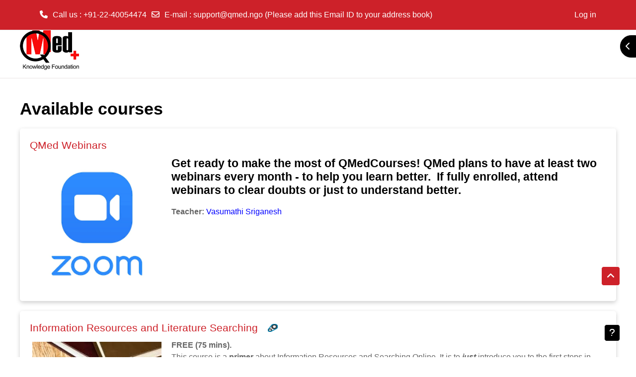

--- FILE ---
content_type: text/html; charset=utf-8
request_url: https://www.qmedcourses.in/
body_size: 16523
content:
<!DOCTYPE html>

<html  dir="ltr" lang="en" xml:lang="en">
<head>
    <title>Home | QMed Online Courses</title>
    <link rel="shortcut icon" href="https://www.qmedcourses.in/pluginfile.php/1/core_admin/favicon/64x64/1766975501/qmed-logo.png" />
    <meta http-equiv="Content-Type" content="text/html; charset=utf-8" />
<meta name="keywords" content="moodle, Home | QMed Online Courses" />
<link rel="stylesheet" type="text/css" href="https://www.qmedcourses.in/theme/yui_combo.php?rollup/3.18.1/yui-moodlesimple-min.css" /><script id="firstthemesheet" type="text/css">/** Required in order to fix style inclusion problems in IE with YUI **/</script><link rel="stylesheet" type="text/css" href="https://www.qmedcourses.in/theme/styles.php/academi/1766975501_1/all" />
<link rel="stylesheet" type="text/css" href="https://www.qmedcourses.in/theme/academi/style/animate.css" />
<link rel="stylesheet" type="text/css" href="https://www.qmedcourses.in/theme/academi/style/slick.css" />
<script>
//<![CDATA[
var M = {}; M.yui = {};
M.pageloadstarttime = new Date();
M.cfg = {"wwwroot":"https:\/\/www.qmedcourses.in","apibase":"https:\/\/www.qmedcourses.in\/r.php\/api","homeurl":{},"sesskey":"ADIqGMdlT2","sessiontimeout":"3600","sessiontimeoutwarning":1200,"themerev":"1766975501","slasharguments":1,"theme":"academi","iconsystemmodule":"core\/icon_system_fontawesome","jsrev":-1,"admin":"admin","svgicons":true,"usertimezone":"Asia\/Kolkata","language":"en","courseId":1,"courseContextId":2,"contextid":2,"contextInstanceId":1,"langrev":1766975501,"templaterev":"1766975501","siteId":1,"userId":0};var yui1ConfigFn = function(me) {if(/-skin|reset|fonts|grids|base/.test(me.name)){me.type='css';me.path=me.path.replace(/\.js/,'.css');me.path=me.path.replace(/\/yui2-skin/,'/assets/skins/sam/yui2-skin')}};
var yui2ConfigFn = function(me) {var parts=me.name.replace(/^moodle-/,'').split('-'),component=parts.shift(),module=parts[0],min='-min';if(/-(skin|core)$/.test(me.name)){parts.pop();me.type='css';min=''}
if(module){var filename=parts.join('-');me.path=component+'/'+module+'/'+filename+min+'.'+me.type}else{me.path=component+'/'+component+'.'+me.type}};
YUI_config = {"debug":false,"base":"https:\/\/www.qmedcourses.in\/lib\/yuilib\/3.18.1\/","comboBase":"https:\/\/www.qmedcourses.in\/theme\/yui_combo.php?","combine":true,"filter":null,"insertBefore":"firstthemesheet","groups":{"yui2":{"base":"https:\/\/www.qmedcourses.in\/lib\/yuilib\/2in3\/2.9.0\/build\/","comboBase":"https:\/\/www.qmedcourses.in\/theme\/yui_combo.php?","combine":true,"ext":false,"root":"2in3\/2.9.0\/build\/","patterns":{"yui2-":{"group":"yui2","configFn":yui1ConfigFn}}},"moodle":{"name":"moodle","base":"https:\/\/www.qmedcourses.in\/theme\/yui_combo.php?m\/-1\/","combine":true,"comboBase":"https:\/\/www.qmedcourses.in\/theme\/yui_combo.php?","ext":false,"root":"m\/-1\/","patterns":{"moodle-":{"group":"moodle","configFn":yui2ConfigFn}},"filter":null,"modules":{"moodle-core-lockscroll":{"requires":["plugin","base-build"]},"moodle-core-maintenancemodetimer":{"requires":["base","node"]},"moodle-core-notification":{"requires":["moodle-core-notification-dialogue","moodle-core-notification-alert","moodle-core-notification-confirm","moodle-core-notification-exception","moodle-core-notification-ajaxexception"]},"moodle-core-notification-dialogue":{"requires":["base","node","panel","escape","event-key","dd-plugin","moodle-core-widget-focusafterclose","moodle-core-lockscroll"]},"moodle-core-notification-alert":{"requires":["moodle-core-notification-dialogue"]},"moodle-core-notification-confirm":{"requires":["moodle-core-notification-dialogue"]},"moodle-core-notification-exception":{"requires":["moodle-core-notification-dialogue"]},"moodle-core-notification-ajaxexception":{"requires":["moodle-core-notification-dialogue"]},"moodle-core-handlebars":{"condition":{"trigger":"handlebars","when":"after"}},"moodle-core-event":{"requires":["event-custom"]},"moodle-core-actionmenu":{"requires":["base","event","node-event-simulate"]},"moodle-core-blocks":{"requires":["base","node","io","dom","dd","dd-scroll","moodle-core-dragdrop","moodle-core-notification"]},"moodle-core-chooserdialogue":{"requires":["base","panel","moodle-core-notification"]},"moodle-core-dragdrop":{"requires":["base","node","io","dom","dd","event-key","event-focus","moodle-core-notification"]},"moodle-core_availability-form":{"requires":["base","node","event","event-delegate","panel","moodle-core-notification-dialogue","json"]},"moodle-course-util":{"requires":["node"],"use":["moodle-course-util-base"],"submodules":{"moodle-course-util-base":{},"moodle-course-util-section":{"requires":["node","moodle-course-util-base"]},"moodle-course-util-cm":{"requires":["node","moodle-course-util-base"]}}},"moodle-course-categoryexpander":{"requires":["node","event-key"]},"moodle-course-management":{"requires":["base","node","io-base","moodle-core-notification-exception","json-parse","dd-constrain","dd-proxy","dd-drop","dd-delegate","node-event-delegate"]},"moodle-course-dragdrop":{"requires":["base","node","io","dom","dd","dd-scroll","moodle-core-dragdrop","moodle-core-notification","moodle-course-coursebase","moodle-course-util"]},"moodle-form-dateselector":{"requires":["base","node","overlay","calendar"]},"moodle-form-shortforms":{"requires":["node","base","selector-css3","moodle-core-event"]},"moodle-question-searchform":{"requires":["base","node"]},"moodle-question-chooser":{"requires":["moodle-core-chooserdialogue"]},"moodle-availability_completion-form":{"requires":["base","node","event","moodle-core_availability-form"]},"moodle-availability_date-form":{"requires":["base","node","event","io","moodle-core_availability-form"]},"moodle-availability_grade-form":{"requires":["base","node","event","moodle-core_availability-form"]},"moodle-availability_group-form":{"requires":["base","node","event","moodle-core_availability-form"]},"moodle-availability_grouping-form":{"requires":["base","node","event","moodle-core_availability-form"]},"moodle-availability_profile-form":{"requires":["base","node","event","moodle-core_availability-form"]},"moodle-mod_assign-history":{"requires":["node","transition"]},"moodle-mod_customcert-rearrange":{"requires":["dd-delegate","dd-drag"]},"moodle-mod_quiz-quizbase":{"requires":["base","node"]},"moodle-mod_quiz-autosave":{"requires":["base","node","event","event-valuechange","node-event-delegate","io-form","datatype-date-format"]},"moodle-mod_quiz-util":{"requires":["node","moodle-core-actionmenu"],"use":["moodle-mod_quiz-util-base"],"submodules":{"moodle-mod_quiz-util-base":{},"moodle-mod_quiz-util-slot":{"requires":["node","moodle-mod_quiz-util-base"]},"moodle-mod_quiz-util-page":{"requires":["node","moodle-mod_quiz-util-base"]}}},"moodle-mod_quiz-modform":{"requires":["base","node","event"]},"moodle-mod_quiz-toolboxes":{"requires":["base","node","event","event-key","io","moodle-mod_quiz-quizbase","moodle-mod_quiz-util-slot","moodle-core-notification-ajaxexception"]},"moodle-mod_quiz-questionchooser":{"requires":["moodle-core-chooserdialogue","moodle-mod_quiz-util","querystring-parse"]},"moodle-mod_quiz-dragdrop":{"requires":["base","node","io","dom","dd","dd-scroll","moodle-core-dragdrop","moodle-core-notification","moodle-mod_quiz-quizbase","moodle-mod_quiz-util-base","moodle-mod_quiz-util-page","moodle-mod_quiz-util-slot","moodle-course-util"]},"moodle-message_airnotifier-toolboxes":{"requires":["base","node","io"]},"moodle-report_eventlist-eventfilter":{"requires":["base","event","node","node-event-delegate","datatable","autocomplete","autocomplete-filters"]},"moodle-report_loglive-fetchlogs":{"requires":["base","event","node","io","node-event-delegate"]},"moodle-gradereport_history-userselector":{"requires":["escape","event-delegate","event-key","handlebars","io-base","json-parse","moodle-core-notification-dialogue"]},"moodle-qbank_editquestion-chooser":{"requires":["moodle-core-chooserdialogue"]},"moodle-tool_lp-dragdrop-reorder":{"requires":["moodle-core-dragdrop"]},"moodle-assignfeedback_editpdf-editor":{"requires":["base","event","node","io","graphics","json","event-move","event-resize","transition","querystring-stringify-simple","moodle-core-notification-dialog","moodle-core-notification-alert","moodle-core-notification-warning","moodle-core-notification-exception","moodle-core-notification-ajaxexception"]}}},"gallery":{"name":"gallery","base":"https:\/\/www.qmedcourses.in\/lib\/yuilib\/gallery\/","combine":true,"comboBase":"https:\/\/www.qmedcourses.in\/theme\/yui_combo.php?","ext":false,"root":"gallery\/-1\/","patterns":{"gallery-":{"group":"gallery"}}}},"modules":{"core_filepicker":{"name":"core_filepicker","fullpath":"https:\/\/www.qmedcourses.in\/lib\/javascript.php\/-1\/repository\/filepicker.js","requires":["base","node","node-event-simulate","json","async-queue","io-base","io-upload-iframe","io-form","yui2-treeview","panel","cookie","datatable","datatable-sort","resize-plugin","dd-plugin","escape","moodle-core_filepicker","moodle-core-notification-dialogue"]},"core_comment":{"name":"core_comment","fullpath":"https:\/\/www.qmedcourses.in\/lib\/javascript.php\/-1\/comment\/comment.js","requires":["base","io-base","node","json","yui2-animation","overlay","escape"]}},"logInclude":[],"logExclude":[],"logLevel":null};
M.yui.loader = {modules: {}};

//]]>
</script>

<script src="https://ajax.googleapis.com/ajax/libs/jquery/3.5.1/jquery.min.js"></script>
<script src="https://cdnjs.cloudflare.com/ajax/libs/popper.js/1.16.0/umd/popper.min.js"></script>
<script src="https://maxcdn.bootstrapcdn.com/bootstrap/3.3.7/js/bootstrap.min.js"></script>




<!-- Google tag (gtag.js) -->
<script async src="https://www.googletagmanager.com/gtag/js?id=G-0MTFLMCMCG"></script>
<script>
  window.dataLayer = window.dataLayer || [];
  function gtag(){dataLayer.push(arguments);}
  gtag('js', new Date());

  gtag('config', 'G-0MTFLMCMCG');
</script>


<style>
            .blink {
                animation: blinker 5.0s linear infinite;
                color: red;
                font-family: sans-serif;
            }
            @keyframes blinker {
                50% {
                    opacity: 0;
                }
            }


        </style>


<meta name="description" content="The world believes that Online Searching is “the” easiest way of getting any information. There is an information overload on the World Wide Web today. Most people are confident about searching online. Alarmingly few actually know how to." />

    <meta name="viewport" content="width=device-width, initial-scale=1.0">
</head>
<body  id="page-site-index" class="limitedwidth format-site course path-site chrome dir-ltr lang-en yui-skin-sam yui3-skin-sam www-qmedcourses-in pagelayout-frontpage course-1 context-2 notloggedin theme uses-drawers theme-based-header">
    <div class="toast-wrapper mx-auto py-0 fixed-top" role="status" aria-live="polite"></div>
    <div id="page-wrapper" class="d-print-block">
        <div>
    <a class="visually-hidden-focusable" href="#maincontent">Skip to main content</a>
</div><script src="https://www.qmedcourses.in/lib/javascript.php/-1/lib/polyfills/polyfill.js"></script>
<script src="https://www.qmedcourses.in/theme/yui_combo.php?rollup/3.18.1/yui-moodlesimple-min.js"></script><script src="https://www.qmedcourses.in/lib/javascript.php/-1/lib/javascript-static.js"></script>
<script>
//<![CDATA[
document.body.className += ' jsenabled';
//]]>
</script>


        
<nav id="header" class=" fixed-top navbar navbar-light bg-faded navbar-static-top navbar-expand moodle-has-zindex" aria-label="Site navigation">
    <div class="container-fluid navbar-nav">
            
                <nav class="nav navbar-nav hidden-md-down address-head">
                        <span><i class="fa fa-phone"></i><span>Call us</span> : +91-22-40054474</span>
                        <span><i class="fa fa-envelope-o"></i><span>E-mail</span> : <a href="mailto:support@qmed.ngo  (Please add this Email ID to your address book)">support@qmed.ngo  (Please add this Email ID to your address book)</a></span>
                </nav>

            
        <div id="usernavigation" class="navbar-nav">
            
            
            <div class="d-flex align-items-stretch usermenu-container" data-region="usermenu">
                    <div class="usermenu">
                            <span class="login ps-2">
                                    <a href="https://www.qmedcourses.in/login/index.php">Log in</a>
                            </span>
                    </div>
            </div>
            
        </div>
        <!-- search_box -->
    </div>
</nav>

<div  class="drawer drawer-left drawer-primary d-print-none not-initialized" data-region="fixed-drawer" id="theme_boost-drawers-primary" data-preference="" data-state="show-drawer-primary" data-forceopen="0" data-close-on-resize="1">
    <div class="drawerheader">
        <button
            class="btn btn-icon drawertoggle hidden"
            data-toggler="drawers"
            data-action="closedrawer"
            data-target="theme_boost-drawers-primary"
            data-bs-toggle="tooltip"
            data-bs-placement="right"
            title="Close drawer"
        >
            <i class="icon fa fa-xmark fa-fw " aria-hidden="true" ></i>
        </button>
                <a
            href="https://www.qmedcourses.in/"
            title="QMed Knowledge Foundation Online Courses"
            data-region="site-home-link"
            class="aabtn text-reset d-flex align-items-center py-1 h-100"
        >
                <span class="sitename" title="QMed Knowledge Foundation Online Courses">QMed Knowledge Foundation Online Courses</span>
        </a>

        <div class="drawerheadercontent hidden">
            
        </div>
    </div>
    <div class="drawercontent drag-container" data-usertour="scroller">
                <div class="list-group">
                <a href="https://www.qmedcourses.in/" class="list-group-item list-group-item-action active " aria-current="true">
                    Home
                </a>
                <a href="https://www.qmedcourses.in/aboutqmed.html "target="_blank" class="list-group-item list-group-item-action  " >
                    About QMed
                </a>
                <a href="https://www.qmedcourses.in/aboutcourses.html "target="_blank" class="list-group-item list-group-item-action  " >
                    About QMedCourses
                </a>
                <a href="https://www.qmedcourses.in/home/images/Course%20TOC.pdf "target="_blank" class="list-group-item list-group-item-action  " >
                    Content Coverage
                </a>
                <a href="https://www.qmedcourses.in/donate.html "target="_blank" class="list-group-item list-group-item-action  " >
                    Donate to access
                </a>
                <a href="https://www.qmedcourses.in/institutions.html "target="_blank" class="list-group-item list-group-item-action  " >
                    Institutions
                </a>
                <a href="https://www.qmedcourses.in/instructions.html "target="_blank" class="list-group-item list-group-item-action  " >
                    Instructions
                </a>
                <a href="https://www.qmedcourses.in/qmedmobileapp.html "target="_blank" class="list-group-item list-group-item-action  " >
                    Download Mobile App
                </a>
        </div>

    </div>
</div>
        
            <div class="header-main">
                <div class="container-fluid">
                    <nav class="navbar navbar-light bg-faded navbar-expand">
                        <a href="https://www.qmedcourses.in/?redirect=0" class="navbar-brand has-logo
                            ">
                                <span class="logo">
                                    <img src="//www.qmedcourses.in/pluginfile.php/1/theme_academi/logo/1766975501/qmed-logo.png" alt="QMed Knowledge Foundation Online Courses">
                                </span>
                        </a>
        
                            <div class="primary-navigation">
                                <nav class="moremenu navigation">
                                    <ul id="moremenu-696bf3aceb669-navbar-nav" role="menubar" class="nav more-nav navbar-nav">
                                                <li data-key="home" class="nav-item" role="none" data-forceintomoremenu="false">
                                                            <a role="menuitem" class="nav-link active "
                                                                href="https://www.qmedcourses.in/"
                                                                
                                                                aria-current="true"
                                                                data-disableactive="true"
                                                                
                                                            >
                                                                Home
                                                            </a>
                                                </li>
                                                <li data-key="" class="nav-item" role="none" data-forceintomoremenu="false">
                                                            <a role="menuitem" class="nav-link  "
                                                                href="https://www.qmedcourses.in/aboutqmed.html "target="_blank"
                                                                
                                                                
                                                                data-disableactive="true"
                                                                tabindex="-1"
                                                            >
                                                                About QMed
                                                            </a>
                                                </li>
                                                <li data-key="" class="nav-item" role="none" data-forceintomoremenu="false">
                                                            <a role="menuitem" class="nav-link  "
                                                                href="https://www.qmedcourses.in/aboutcourses.html "target="_blank"
                                                                
                                                                
                                                                data-disableactive="true"
                                                                tabindex="-1"
                                                            >
                                                                About QMedCourses
                                                            </a>
                                                </li>
                                                <li data-key="" class="nav-item" role="none" data-forceintomoremenu="false">
                                                            <a role="menuitem" class="nav-link  "
                                                                href="https://www.qmedcourses.in/home/images/Course%20TOC.pdf "target="_blank"
                                                                
                                                                
                                                                data-disableactive="true"
                                                                tabindex="-1"
                                                            >
                                                                Content Coverage
                                                            </a>
                                                </li>
                                                <li data-key="" class="nav-item" role="none" data-forceintomoremenu="false">
                                                            <a role="menuitem" class="nav-link  "
                                                                href="https://www.qmedcourses.in/donate.html "target="_blank"
                                                                
                                                                
                                                                data-disableactive="true"
                                                                tabindex="-1"
                                                            >
                                                                Donate to access
                                                            </a>
                                                </li>
                                                <li data-key="" class="nav-item" role="none" data-forceintomoremenu="false">
                                                            <a role="menuitem" class="nav-link  "
                                                                href="https://www.qmedcourses.in/institutions.html "target="_blank"
                                                                
                                                                
                                                                data-disableactive="true"
                                                                tabindex="-1"
                                                            >
                                                                Institutions
                                                            </a>
                                                </li>
                                                <li data-key="" class="nav-item" role="none" data-forceintomoremenu="false">
                                                            <a role="menuitem" class="nav-link  "
                                                                href="https://www.qmedcourses.in/instructions.html "target="_blank"
                                                                
                                                                
                                                                data-disableactive="true"
                                                                tabindex="-1"
                                                            >
                                                                Instructions
                                                            </a>
                                                </li>
                                                <li data-key="" class="nav-item" role="none" data-forceintomoremenu="false">
                                                            <a role="menuitem" class="nav-link  "
                                                                href="https://www.qmedcourses.in/qmedmobileapp.html "target="_blank"
                                                                
                                                                
                                                                data-disableactive="true"
                                                                tabindex="-1"
                                                            >
                                                                Download Mobile App
                                                            </a>
                                                </li>
                                        <li role="none" class="nav-item dropdown dropdownmoremenu d-none" data-region="morebutton">
                                            <a class="dropdown-toggle nav-link " href="#" id="moremenu-dropdown-696bf3aceb669" role="menuitem" data-bs-toggle="dropdown" aria-haspopup="true" aria-expanded="false" tabindex="-1">
                                                More
                                            </a>
                                            <ul class="dropdown-menu dropdown-menu-start" data-region="moredropdown" aria-labelledby="moremenu-dropdown-696bf3aceb669" role="menu">
                                            </ul>
                                        </li>
                                    </ul>
                                </nav>
                            </div>
        
                        <ul class="navbar-nav d-none d-md-flex my-1 px-1">
                            <!-- page_heading_menu -->
                            
                        </ul>
        
                    </nav>
                </div>
            </div>
            <div  class="drawer drawer-right d-print-none not-initialized" data-region="fixed-drawer" id="theme_boost-drawers-blocks" data-preference="drawer-open-block" data-state="show-drawer-right" data-forceopen="" data-close-on-resize="1">
    <div class="drawerheader">
        <button
            class="btn btn-icon drawertoggle hidden"
            data-toggler="drawers"
            data-action="closedrawer"
            data-target="theme_boost-drawers-blocks"
            data-bs-toggle="tooltip"
            data-bs-placement="left"
            title="Close block drawer"
        >
            <i class="icon fa fa-xmark fa-fw " aria-hidden="true" ></i>
        </button>
        
        <div class="drawerheadercontent hidden">
            
        </div>
    </div>
    <div class="drawercontent drag-container" data-usertour="scroller">
                            <section class="d-print-none" aria-label="Blocks">
                        
                        <aside id="block-region-side-pre" class="block-region" data-blockregion="side-pre" data-droptarget="1" aria-labelledby="side-pre-block-region-heading"><h2 class="visually-hidden" id="side-pre-block-region-heading">Blocks</h2><a href="#sb-1" class="visually-hidden-focusable">Skip Book an Appointment</a>

<section id="inst3631"
     class=" block_html block  card mb-3"
     role="region"
     data-block="html"
     data-instance-id="3631"
          aria-labelledby="instance-3631-header"
     >

    <div class="card-body p-3">

            <h3 id="instance-3631-header" class="h5 card-title d-inline">Book an Appointment</h3>


        <div class="card-text content mt-3">
            <div class="no-overflow"><!-- Calendly inline widget begin -->
<div class="calendly-inline-widget" data-url="https://calendly.com/qmed-vs/search-strag" style="min-width:280px;height:905px;"></div>
<script type="text/javascript" src="https://assets.calendly.com/assets/external/widget.js" async=""></script>
<!-- Calendly inline widget end --></div>
            <div class="footer"></div>
            
        </div>

    </div>

</section>

  <span id="sb-1"></span><a href="#sb-2" class="visually-hidden-focusable">Skip Resources For You</a>

<section id="inst3650"
     class=" block_html block  card mb-3"
     role="region"
     data-block="html"
     data-instance-id="3650"
          aria-labelledby="instance-3650-header"
     >

    <div class="card-body p-3">

            <h3 id="instance-3650-header" class="h5 card-title d-inline">Resources For You</h3>


        <div class="card-text content mt-3">
            <div class="no-overflow"><h5><strong>New Resources Added</strong></h5>
<p><span style="font-size: 0.9375rem;"><strong><a href="https://www.qmedcourses.in/mod/data/view.php?d=3&amp;rid=108">ReQuir Stats India</a></strong><br>Created by a group of MBBS Students from India to make your statistical analysis simpler and more convenient!<br></span></p>
<p><strong><a title="https://www.qmedcourses.in/mod/data/view.php?d=3&amp;rid=107" href="https://www.qmedcourses.in/mod/data/view.php?d=3&amp;rid=107">Outbreak.info</a></strong><br>It is a data integration tool to make COVID-19 data more usable</p>
<p> </p></div>
            <div class="footer"></div>
            
        </div>

    </div>

</section>

  <span id="sb-2"></span><a href="#sb-3" class="visually-hidden-focusable">Skip Upcoming events</a>

<section id="inst3386"
     class=" block_calendar_upcoming block  card mb-3"
     role="region"
     data-block="calendar_upcoming"
     data-instance-id="3386"
          aria-labelledby="instance-3386-header"
     >

    <div class="card-body p-3">

            <h3 id="instance-3386-header" class="h5 card-title d-inline">Upcoming events</h3>


        <div class="card-text content mt-3">
            <div id="calendar-upcoming-block-696bf3ace032c696bf3ace032e1" data-template="core_calendar/upcoming_mini">
    <div class="card-text content calendarwrapper" id="month-upcoming-mini-696bf3ace032c696bf3ace032e1" data-context-id="0" data-courseid="1" data-categoryid="0">
        <span class="overlay-icon-container hidden" data-region="overlay-icon-container">
            <span class="loading-icon icon-no-margin"><i class="icon fa fa-spinner fa-spin fa-fw "  title="Loading" role="img" aria-label="Loading"></i></span>
        </span>
            There are no upcoming events
    </div>
</div>
            <div class="footer"><div class="gotocal"><a href="https://www.qmedcourses.in/calendar/view.php?view=upcoming">Go to calendar...</a></div></div>
            
        </div>

    </div>

</section>

  <span id="sb-3"></span><a href="#sb-4" class="visually-hidden-focusable">Skip Calendar</a>

<section id="inst3387"
     class=" block_calendar_month block  card mb-3"
     role="region"
     data-block="calendar_month"
     data-instance-id="3387"
          aria-labelledby="instance-3387-header"
     >

    <div class="card-body p-3">

            <h3 id="instance-3387-header" class="h5 card-title d-inline">Calendar</h3>


        <div class="card-text content mt-3">
            <div data-region="calendar" class="maincalendar"><div id="calendar-month-696bf3ace84f5696bf3ace032e2-1" data-template="core_calendar/month_detailed">
    <div class="header d-flex flex-wrap p-1">
    </div>
    <div aria-live="polite" class="visually-hidden calendar-announcements"></div>
    <div class="calendarwrapper" data-courseid="1" data-context-id="0" data-month="1" data-year="2026" data-view="monthblock">
        <div id="month-navigation-696bf3ace84f5696bf3ace032e2-1" class="controls">
            <div class="calendar-controls">
                <a href="https://www.qmedcourses.in/calendar/view.php?view=month&amp;time=1764527400" class="arrow_link previous" title="Previous month" data-year="2025" data-month="12" data-drop-zone="nav-link" >
                    <span class="arrow" aria-hidden="true">&#x25C0;&#xFE0E;</span>
                    &nbsp;
                    <span class="arrow_text">December</span>
                </a>
                <span class="hide"> | </span>
                    <h4 class="current">January 2026</h4>
                <span class="hide"> | </span>
                <a href="https://www.qmedcourses.in/calendar/view.php?view=month&amp;time=1769884200" class="arrow_link next" title="Next month" data-year="2026" data-month="2" data-drop-zone="nav-link" >
                    <span class="arrow_text">February</span>
                    &nbsp;
                    <span class="arrow" aria-hidden="true">&#x25B6;&#xFE0E;</span>
                </a>
            </div>
        </div>
        <span class="overlay-icon-container hidden" data-region="overlay-icon-container">
            <span class="loading-icon icon-no-margin"><i class="icon fa fa-spinner fa-spin fa-fw "  title="Loading" role="img" aria-label="Loading"></i></span>
        </span>
        <table id="month-detailed-696bf3ace84f5696bf3ace032e2-1" class="calendarmonth calendartable mb-0">
            <thead>
                <tr>
                    <th class="header text-xs-center">
                        <span class="visually-hidden">Monday</span>
                        <span aria-hidden="true">Mon</span>
                    </th>
                    <th class="header text-xs-center">
                        <span class="visually-hidden">Tuesday</span>
                        <span aria-hidden="true">Tue</span>
                    </th>
                    <th class="header text-xs-center">
                        <span class="visually-hidden">Wednesday</span>
                        <span aria-hidden="true">Wed</span>
                    </th>
                    <th class="header text-xs-center">
                        <span class="visually-hidden">Thursday</span>
                        <span aria-hidden="true">Thu</span>
                    </th>
                    <th class="header text-xs-center">
                        <span class="visually-hidden">Friday</span>
                        <span aria-hidden="true">Fri</span>
                    </th>
                    <th class="header text-xs-center">
                        <span class="visually-hidden">Saturday</span>
                        <span aria-hidden="true">Sat</span>
                    </th>
                    <th class="header text-xs-center">
                        <span class="visually-hidden">Sunday</span>
                        <span aria-hidden="true">Sun</span>
                    </th>
                </tr>
            </thead>
            <tbody>
                <tr data-region="month-view-week">
                        <td class="dayblank">&nbsp;</td>
                        <td class="dayblank">&nbsp;</td>
                        <td class="dayblank">&nbsp;</td>
                        <td class="day text-sm-center text-md-start"
                            data-day="1"
                            data-day-timestamp="1767205800"
                            data-drop-zone="month-view-day"
                            data-region="day"
                            data-new-event-timestamp="1767213612"
                            >
                            <div class="d-none d-md-block hidden-phone text-xs-center">
                                <span class="visually-hidden">No events, Thursday, 1 January</span>
                                    <span aria-hidden="true"><span class="day-number-circle"><span class="day-number">1</span></span></span>
                            </div>
                            <div class="d-md-none hidden-desktop hidden-tablet">
                                <span class="visually-hidden">No events, Thursday, 1 January</span>
                                    <span aria-hidden="true"><span class="day-number-circle"><span class="day-number">1</span></span></span>
                            </div>
                        </td>
                        <td class="day text-sm-center text-md-start"
                            data-day="2"
                            data-day-timestamp="1767292200"
                            data-drop-zone="month-view-day"
                            data-region="day"
                            data-new-event-timestamp="1767300012"
                            >
                            <div class="d-none d-md-block hidden-phone text-xs-center">
                                <span class="visually-hidden">No events, Friday, 2 January</span>
                                    <span aria-hidden="true"><span class="day-number-circle"><span class="day-number">2</span></span></span>
                            </div>
                            <div class="d-md-none hidden-desktop hidden-tablet">
                                <span class="visually-hidden">No events, Friday, 2 January</span>
                                    <span aria-hidden="true"><span class="day-number-circle"><span class="day-number">2</span></span></span>
                            </div>
                        </td>
                        <td class="day text-sm-center text-md-start weekend"
                            data-day="3"
                            data-day-timestamp="1767378600"
                            data-drop-zone="month-view-day"
                            data-region="day"
                            data-new-event-timestamp="1767386412"
                            >
                            <div class="d-none d-md-block hidden-phone text-xs-center">
                                <span class="visually-hidden">No events, Saturday, 3 January</span>
                                    <span aria-hidden="true"><span class="day-number-circle"><span class="day-number">3</span></span></span>
                            </div>
                            <div class="d-md-none hidden-desktop hidden-tablet">
                                <span class="visually-hidden">No events, Saturday, 3 January</span>
                                    <span aria-hidden="true"><span class="day-number-circle"><span class="day-number">3</span></span></span>
                            </div>
                        </td>
                        <td class="day text-sm-center text-md-start weekend"
                            data-day="4"
                            data-day-timestamp="1767465000"
                            data-drop-zone="month-view-day"
                            data-region="day"
                            data-new-event-timestamp="1767472812"
                            >
                            <div class="d-none d-md-block hidden-phone text-xs-center">
                                <span class="visually-hidden">No events, Sunday, 4 January</span>
                                    <span aria-hidden="true"><span class="day-number-circle"><span class="day-number">4</span></span></span>
                            </div>
                            <div class="d-md-none hidden-desktop hidden-tablet">
                                <span class="visually-hidden">No events, Sunday, 4 January</span>
                                    <span aria-hidden="true"><span class="day-number-circle"><span class="day-number">4</span></span></span>
                            </div>
                        </td>
                </tr>
                <tr data-region="month-view-week">
                        <td class="day text-sm-center text-md-start"
                            data-day="5"
                            data-day-timestamp="1767551400"
                            data-drop-zone="month-view-day"
                            data-region="day"
                            data-new-event-timestamp="1767559212"
                            >
                            <div class="d-none d-md-block hidden-phone text-xs-center">
                                <span class="visually-hidden">No events, Monday, 5 January</span>
                                    <span aria-hidden="true"><span class="day-number-circle"><span class="day-number">5</span></span></span>
                            </div>
                            <div class="d-md-none hidden-desktop hidden-tablet">
                                <span class="visually-hidden">No events, Monday, 5 January</span>
                                    <span aria-hidden="true"><span class="day-number-circle"><span class="day-number">5</span></span></span>
                            </div>
                        </td>
                        <td class="day text-sm-center text-md-start"
                            data-day="6"
                            data-day-timestamp="1767637800"
                            data-drop-zone="month-view-day"
                            data-region="day"
                            data-new-event-timestamp="1767645612"
                            >
                            <div class="d-none d-md-block hidden-phone text-xs-center">
                                <span class="visually-hidden">No events, Tuesday, 6 January</span>
                                    <span aria-hidden="true"><span class="day-number-circle"><span class="day-number">6</span></span></span>
                            </div>
                            <div class="d-md-none hidden-desktop hidden-tablet">
                                <span class="visually-hidden">No events, Tuesday, 6 January</span>
                                    <span aria-hidden="true"><span class="day-number-circle"><span class="day-number">6</span></span></span>
                            </div>
                        </td>
                        <td class="day text-sm-center text-md-start"
                            data-day="7"
                            data-day-timestamp="1767724200"
                            data-drop-zone="month-view-day"
                            data-region="day"
                            data-new-event-timestamp="1767732012"
                            >
                            <div class="d-none d-md-block hidden-phone text-xs-center">
                                <span class="visually-hidden">No events, Wednesday, 7 January</span>
                                    <span aria-hidden="true"><span class="day-number-circle"><span class="day-number">7</span></span></span>
                            </div>
                            <div class="d-md-none hidden-desktop hidden-tablet">
                                <span class="visually-hidden">No events, Wednesday, 7 January</span>
                                    <span aria-hidden="true"><span class="day-number-circle"><span class="day-number">7</span></span></span>
                            </div>
                        </td>
                        <td class="day text-sm-center text-md-start"
                            data-day="8"
                            data-day-timestamp="1767810600"
                            data-drop-zone="month-view-day"
                            data-region="day"
                            data-new-event-timestamp="1767818412"
                            >
                            <div class="d-none d-md-block hidden-phone text-xs-center">
                                <span class="visually-hidden">No events, Thursday, 8 January</span>
                                    <span aria-hidden="true"><span class="day-number-circle"><span class="day-number">8</span></span></span>
                            </div>
                            <div class="d-md-none hidden-desktop hidden-tablet">
                                <span class="visually-hidden">No events, Thursday, 8 January</span>
                                    <span aria-hidden="true"><span class="day-number-circle"><span class="day-number">8</span></span></span>
                            </div>
                        </td>
                        <td class="day text-sm-center text-md-start"
                            data-day="9"
                            data-day-timestamp="1767897000"
                            data-drop-zone="month-view-day"
                            data-region="day"
                            data-new-event-timestamp="1767904812"
                            >
                            <div class="d-none d-md-block hidden-phone text-xs-center">
                                <span class="visually-hidden">No events, Friday, 9 January</span>
                                    <span aria-hidden="true"><span class="day-number-circle"><span class="day-number">9</span></span></span>
                            </div>
                            <div class="d-md-none hidden-desktop hidden-tablet">
                                <span class="visually-hidden">No events, Friday, 9 January</span>
                                    <span aria-hidden="true"><span class="day-number-circle"><span class="day-number">9</span></span></span>
                            </div>
                        </td>
                        <td class="day text-sm-center text-md-start weekend"
                            data-day="10"
                            data-day-timestamp="1767983400"
                            data-drop-zone="month-view-day"
                            data-region="day"
                            data-new-event-timestamp="1767991212"
                            >
                            <div class="d-none d-md-block hidden-phone text-xs-center">
                                <span class="visually-hidden">No events, Saturday, 10 January</span>
                                    <span aria-hidden="true"><span class="day-number-circle"><span class="day-number">10</span></span></span>
                            </div>
                            <div class="d-md-none hidden-desktop hidden-tablet">
                                <span class="visually-hidden">No events, Saturday, 10 January</span>
                                    <span aria-hidden="true"><span class="day-number-circle"><span class="day-number">10</span></span></span>
                            </div>
                        </td>
                        <td class="day text-sm-center text-md-start weekend"
                            data-day="11"
                            data-day-timestamp="1768069800"
                            data-drop-zone="month-view-day"
                            data-region="day"
                            data-new-event-timestamp="1768077612"
                            >
                            <div class="d-none d-md-block hidden-phone text-xs-center">
                                <span class="visually-hidden">No events, Sunday, 11 January</span>
                                    <span aria-hidden="true"><span class="day-number-circle"><span class="day-number">11</span></span></span>
                            </div>
                            <div class="d-md-none hidden-desktop hidden-tablet">
                                <span class="visually-hidden">No events, Sunday, 11 January</span>
                                    <span aria-hidden="true"><span class="day-number-circle"><span class="day-number">11</span></span></span>
                            </div>
                        </td>
                </tr>
                <tr data-region="month-view-week">
                        <td class="day text-sm-center text-md-start"
                            data-day="12"
                            data-day-timestamp="1768156200"
                            data-drop-zone="month-view-day"
                            data-region="day"
                            data-new-event-timestamp="1768164012"
                            >
                            <div class="d-none d-md-block hidden-phone text-xs-center">
                                <span class="visually-hidden">No events, Monday, 12 January</span>
                                    <span aria-hidden="true"><span class="day-number-circle"><span class="day-number">12</span></span></span>
                            </div>
                            <div class="d-md-none hidden-desktop hidden-tablet">
                                <span class="visually-hidden">No events, Monday, 12 January</span>
                                    <span aria-hidden="true"><span class="day-number-circle"><span class="day-number">12</span></span></span>
                            </div>
                        </td>
                        <td class="day text-sm-center text-md-start"
                            data-day="13"
                            data-day-timestamp="1768242600"
                            data-drop-zone="month-view-day"
                            data-region="day"
                            data-new-event-timestamp="1768250412"
                            >
                            <div class="d-none d-md-block hidden-phone text-xs-center">
                                <span class="visually-hidden">No events, Tuesday, 13 January</span>
                                    <span aria-hidden="true"><span class="day-number-circle"><span class="day-number">13</span></span></span>
                            </div>
                            <div class="d-md-none hidden-desktop hidden-tablet">
                                <span class="visually-hidden">No events, Tuesday, 13 January</span>
                                    <span aria-hidden="true"><span class="day-number-circle"><span class="day-number">13</span></span></span>
                            </div>
                        </td>
                        <td class="day text-sm-center text-md-start"
                            data-day="14"
                            data-day-timestamp="1768329000"
                            data-drop-zone="month-view-day"
                            data-region="day"
                            data-new-event-timestamp="1768336812"
                            >
                            <div class="d-none d-md-block hidden-phone text-xs-center">
                                <span class="visually-hidden">No events, Wednesday, 14 January</span>
                                    <span aria-hidden="true"><span class="day-number-circle"><span class="day-number">14</span></span></span>
                            </div>
                            <div class="d-md-none hidden-desktop hidden-tablet">
                                <span class="visually-hidden">No events, Wednesday, 14 January</span>
                                    <span aria-hidden="true"><span class="day-number-circle"><span class="day-number">14</span></span></span>
                            </div>
                        </td>
                        <td class="day text-sm-center text-md-start"
                            data-day="15"
                            data-day-timestamp="1768415400"
                            data-drop-zone="month-view-day"
                            data-region="day"
                            data-new-event-timestamp="1768423212"
                            >
                            <div class="d-none d-md-block hidden-phone text-xs-center">
                                <span class="visually-hidden">No events, Thursday, 15 January</span>
                                    <span aria-hidden="true"><span class="day-number-circle"><span class="day-number">15</span></span></span>
                            </div>
                            <div class="d-md-none hidden-desktop hidden-tablet">
                                <span class="visually-hidden">No events, Thursday, 15 January</span>
                                    <span aria-hidden="true"><span class="day-number-circle"><span class="day-number">15</span></span></span>
                            </div>
                        </td>
                        <td class="day text-sm-center text-md-start"
                            data-day="16"
                            data-day-timestamp="1768501800"
                            data-drop-zone="month-view-day"
                            data-region="day"
                            data-new-event-timestamp="1768509612"
                            >
                            <div class="d-none d-md-block hidden-phone text-xs-center">
                                <span class="visually-hidden">No events, Friday, 16 January</span>
                                    <span aria-hidden="true"><span class="day-number-circle"><span class="day-number">16</span></span></span>
                            </div>
                            <div class="d-md-none hidden-desktop hidden-tablet">
                                <span class="visually-hidden">No events, Friday, 16 January</span>
                                    <span aria-hidden="true"><span class="day-number-circle"><span class="day-number">16</span></span></span>
                            </div>
                        </td>
                        <td class="day text-sm-center text-md-start weekend"
                            data-day="17"
                            data-day-timestamp="1768588200"
                            data-drop-zone="month-view-day"
                            data-region="day"
                            data-new-event-timestamp="1768596012"
                            >
                            <div class="d-none d-md-block hidden-phone text-xs-center">
                                <span class="visually-hidden">No events, Saturday, 17 January</span>
                                    <span aria-hidden="true"><span class="day-number-circle"><span class="day-number">17</span></span></span>
                            </div>
                            <div class="d-md-none hidden-desktop hidden-tablet">
                                <span class="visually-hidden">No events, Saturday, 17 January</span>
                                    <span aria-hidden="true"><span class="day-number-circle"><span class="day-number">17</span></span></span>
                            </div>
                        </td>
                        <td class="day text-sm-center text-md-start today weekend"
                            data-day="18"
                            data-day-timestamp="1768674600"
                            data-drop-zone="month-view-day"
                            data-region="day"
                            data-new-event-timestamp="1768682412" title="Today"
                            >
                            <div class="d-none d-md-block hidden-phone text-xs-center">
                                <span class="visually-hidden">No events, Sunday, 18 January</span>
                                    <span aria-hidden="true"><span class="day-number-circle"><span class="day-number">18</span></span></span>
                            </div>
                            <div class="d-md-none hidden-desktop hidden-tablet">
                                <span class="visually-hidden">No events, Sunday, 18 January</span>
                                    <span aria-hidden="true"><span class="day-number-circle"><span class="day-number">18</span></span></span>
                            </div>
                        </td>
                </tr>
                <tr data-region="month-view-week">
                        <td class="day text-sm-center text-md-start"
                            data-day="19"
                            data-day-timestamp="1768761000"
                            data-drop-zone="month-view-day"
                            data-region="day"
                            data-new-event-timestamp="1768768812"
                            >
                            <div class="d-none d-md-block hidden-phone text-xs-center">
                                <span class="visually-hidden">No events, Monday, 19 January</span>
                                    <span aria-hidden="true"><span class="day-number-circle"><span class="day-number">19</span></span></span>
                            </div>
                            <div class="d-md-none hidden-desktop hidden-tablet">
                                <span class="visually-hidden">No events, Monday, 19 January</span>
                                    <span aria-hidden="true"><span class="day-number-circle"><span class="day-number">19</span></span></span>
                            </div>
                        </td>
                        <td class="day text-sm-center text-md-start"
                            data-day="20"
                            data-day-timestamp="1768847400"
                            data-drop-zone="month-view-day"
                            data-region="day"
                            data-new-event-timestamp="1768855212"
                            >
                            <div class="d-none d-md-block hidden-phone text-xs-center">
                                <span class="visually-hidden">No events, Tuesday, 20 January</span>
                                    <span aria-hidden="true"><span class="day-number-circle"><span class="day-number">20</span></span></span>
                            </div>
                            <div class="d-md-none hidden-desktop hidden-tablet">
                                <span class="visually-hidden">No events, Tuesday, 20 January</span>
                                    <span aria-hidden="true"><span class="day-number-circle"><span class="day-number">20</span></span></span>
                            </div>
                        </td>
                        <td class="day text-sm-center text-md-start"
                            data-day="21"
                            data-day-timestamp="1768933800"
                            data-drop-zone="month-view-day"
                            data-region="day"
                            data-new-event-timestamp="1768941612"
                            >
                            <div class="d-none d-md-block hidden-phone text-xs-center">
                                <span class="visually-hidden">No events, Wednesday, 21 January</span>
                                    <span aria-hidden="true"><span class="day-number-circle"><span class="day-number">21</span></span></span>
                            </div>
                            <div class="d-md-none hidden-desktop hidden-tablet">
                                <span class="visually-hidden">No events, Wednesday, 21 January</span>
                                    <span aria-hidden="true"><span class="day-number-circle"><span class="day-number">21</span></span></span>
                            </div>
                        </td>
                        <td class="day text-sm-center text-md-start"
                            data-day="22"
                            data-day-timestamp="1769020200"
                            data-drop-zone="month-view-day"
                            data-region="day"
                            data-new-event-timestamp="1769028012"
                            >
                            <div class="d-none d-md-block hidden-phone text-xs-center">
                                <span class="visually-hidden">No events, Thursday, 22 January</span>
                                    <span aria-hidden="true"><span class="day-number-circle"><span class="day-number">22</span></span></span>
                            </div>
                            <div class="d-md-none hidden-desktop hidden-tablet">
                                <span class="visually-hidden">No events, Thursday, 22 January</span>
                                    <span aria-hidden="true"><span class="day-number-circle"><span class="day-number">22</span></span></span>
                            </div>
                        </td>
                        <td class="day text-sm-center text-md-start"
                            data-day="23"
                            data-day-timestamp="1769106600"
                            data-drop-zone="month-view-day"
                            data-region="day"
                            data-new-event-timestamp="1769114412"
                            >
                            <div class="d-none d-md-block hidden-phone text-xs-center">
                                <span class="visually-hidden">No events, Friday, 23 January</span>
                                    <span aria-hidden="true"><span class="day-number-circle"><span class="day-number">23</span></span></span>
                            </div>
                            <div class="d-md-none hidden-desktop hidden-tablet">
                                <span class="visually-hidden">No events, Friday, 23 January</span>
                                    <span aria-hidden="true"><span class="day-number-circle"><span class="day-number">23</span></span></span>
                            </div>
                        </td>
                        <td class="day text-sm-center text-md-start weekend"
                            data-day="24"
                            data-day-timestamp="1769193000"
                            data-drop-zone="month-view-day"
                            data-region="day"
                            data-new-event-timestamp="1769200812"
                            >
                            <div class="d-none d-md-block hidden-phone text-xs-center">
                                <span class="visually-hidden">No events, Saturday, 24 January</span>
                                    <span aria-hidden="true"><span class="day-number-circle"><span class="day-number">24</span></span></span>
                            </div>
                            <div class="d-md-none hidden-desktop hidden-tablet">
                                <span class="visually-hidden">No events, Saturday, 24 January</span>
                                    <span aria-hidden="true"><span class="day-number-circle"><span class="day-number">24</span></span></span>
                            </div>
                        </td>
                        <td class="day text-sm-center text-md-start weekend"
                            data-day="25"
                            data-day-timestamp="1769279400"
                            data-drop-zone="month-view-day"
                            data-region="day"
                            data-new-event-timestamp="1769287212"
                            >
                            <div class="d-none d-md-block hidden-phone text-xs-center">
                                <span class="visually-hidden">No events, Sunday, 25 January</span>
                                    <span aria-hidden="true"><span class="day-number-circle"><span class="day-number">25</span></span></span>
                            </div>
                            <div class="d-md-none hidden-desktop hidden-tablet">
                                <span class="visually-hidden">No events, Sunday, 25 January</span>
                                    <span aria-hidden="true"><span class="day-number-circle"><span class="day-number">25</span></span></span>
                            </div>
                        </td>
                </tr>
                <tr data-region="month-view-week">
                        <td class="day text-sm-center text-md-start"
                            data-day="26"
                            data-day-timestamp="1769365800"
                            data-drop-zone="month-view-day"
                            data-region="day"
                            data-new-event-timestamp="1769373612"
                            >
                            <div class="d-none d-md-block hidden-phone text-xs-center">
                                <span class="visually-hidden">No events, Monday, 26 January</span>
                                    <span aria-hidden="true"><span class="day-number-circle"><span class="day-number">26</span></span></span>
                            </div>
                            <div class="d-md-none hidden-desktop hidden-tablet">
                                <span class="visually-hidden">No events, Monday, 26 January</span>
                                    <span aria-hidden="true"><span class="day-number-circle"><span class="day-number">26</span></span></span>
                            </div>
                        </td>
                        <td class="day text-sm-center text-md-start"
                            data-day="27"
                            data-day-timestamp="1769452200"
                            data-drop-zone="month-view-day"
                            data-region="day"
                            data-new-event-timestamp="1769460012"
                            >
                            <div class="d-none d-md-block hidden-phone text-xs-center">
                                <span class="visually-hidden">No events, Tuesday, 27 January</span>
                                    <span aria-hidden="true"><span class="day-number-circle"><span class="day-number">27</span></span></span>
                            </div>
                            <div class="d-md-none hidden-desktop hidden-tablet">
                                <span class="visually-hidden">No events, Tuesday, 27 January</span>
                                    <span aria-hidden="true"><span class="day-number-circle"><span class="day-number">27</span></span></span>
                            </div>
                        </td>
                        <td class="day text-sm-center text-md-start"
                            data-day="28"
                            data-day-timestamp="1769538600"
                            data-drop-zone="month-view-day"
                            data-region="day"
                            data-new-event-timestamp="1769546412"
                            >
                            <div class="d-none d-md-block hidden-phone text-xs-center">
                                <span class="visually-hidden">No events, Wednesday, 28 January</span>
                                    <span aria-hidden="true"><span class="day-number-circle"><span class="day-number">28</span></span></span>
                            </div>
                            <div class="d-md-none hidden-desktop hidden-tablet">
                                <span class="visually-hidden">No events, Wednesday, 28 January</span>
                                    <span aria-hidden="true"><span class="day-number-circle"><span class="day-number">28</span></span></span>
                            </div>
                        </td>
                        <td class="day text-sm-center text-md-start"
                            data-day="29"
                            data-day-timestamp="1769625000"
                            data-drop-zone="month-view-day"
                            data-region="day"
                            data-new-event-timestamp="1769632812"
                            >
                            <div class="d-none d-md-block hidden-phone text-xs-center">
                                <span class="visually-hidden">No events, Thursday, 29 January</span>
                                    <span aria-hidden="true"><span class="day-number-circle"><span class="day-number">29</span></span></span>
                            </div>
                            <div class="d-md-none hidden-desktop hidden-tablet">
                                <span class="visually-hidden">No events, Thursday, 29 January</span>
                                    <span aria-hidden="true"><span class="day-number-circle"><span class="day-number">29</span></span></span>
                            </div>
                        </td>
                        <td class="day text-sm-center text-md-start"
                            data-day="30"
                            data-day-timestamp="1769711400"
                            data-drop-zone="month-view-day"
                            data-region="day"
                            data-new-event-timestamp="1769719212"
                            >
                            <div class="d-none d-md-block hidden-phone text-xs-center">
                                <span class="visually-hidden">No events, Friday, 30 January</span>
                                    <span aria-hidden="true"><span class="day-number-circle"><span class="day-number">30</span></span></span>
                            </div>
                            <div class="d-md-none hidden-desktop hidden-tablet">
                                <span class="visually-hidden">No events, Friday, 30 January</span>
                                    <span aria-hidden="true"><span class="day-number-circle"><span class="day-number">30</span></span></span>
                            </div>
                        </td>
                        <td class="day text-sm-center text-md-start weekend"
                            data-day="31"
                            data-day-timestamp="1769797800"
                            data-drop-zone="month-view-day"
                            data-region="day"
                            data-new-event-timestamp="1769805612"
                            >
                            <div class="d-none d-md-block hidden-phone text-xs-center">
                                <span class="visually-hidden">No events, Saturday, 31 January</span>
                                    <span aria-hidden="true"><span class="day-number-circle"><span class="day-number">31</span></span></span>
                            </div>
                            <div class="d-md-none hidden-desktop hidden-tablet">
                                <span class="visually-hidden">No events, Saturday, 31 January</span>
                                    <span aria-hidden="true"><span class="day-number-circle"><span class="day-number">31</span></span></span>
                            </div>
                        </td>
                        <td class="dayblank">&nbsp;</td>
                </tr>
            </tbody>
        </table>
    </div>
</div></div>
            <div class="footer"><div class="bottom">
        <span class="footer-link">
            <a href="https://www.qmedcourses.in/calendar/view.php?view=month&amp;time=1768682412&amp;course=1">Full calendar</a>
        </span>
</div></div>
            
        </div>

    </div>

</section>

  <span id="sb-4"></span></aside>
                    </section>

    </div>
</div>
        <div id="page" data-region="mainpage" data-usertour="scroller" class="drawers   drag-container ">
            <div id="topofscroll" class="main-inner">
                <div class="drawer-toggles d-flex">
                        <div class="drawer-toggler drawer-right-toggle d-print-none">
                            <button
                                class="btn icon-no-margin"
                                data-toggler="drawers"
                                data-action="toggle"
                                data-target="theme_boost-drawers-blocks"
                                data-toggle="tooltip"
                                data-placement="right"
                                title="Open block drawer"
                            >
                                <span class="sr-only">Open block drawer</span>
                                <span class="dir-rtl-hide"><i class="icon fa fa-chevron-left fa-fw " aria-hidden="true" ></i></span>
                                <span class="dir-ltr-hide"><i class="icon fa fa-chevron-right fa-fw " aria-hidden="true" ></i></span>
                            </button>
                        </div>
                </div>
                <header id="page-header" class="header-maxwidth d-print-none">
    <div class="w-100">
        <div class="d-flex flex-wrap">
            <div class="ms-auto d-flex">
                
            </div>
            <div id="course-header">
                
            </div>
        </div>
        <div class="d-flex align-items-center">
                    <div class="me-auto">
                        <div class="page-context-header d-flex flex-wrap align-items-center mb-2">
    <div class="page-header-headings">
        <h1 class="h2 mb-0">QMed Knowledge Foundation Online Courses</h1>
    </div>
</div>
                    </div>
            <div class="header-actions-container ms-auto" data-region="header-actions-container">
            </div>
        </div>
    </div>
</header>
                <div id="page-content" class="pb-3 d-print-block">
                    <div id="region-main-box">
                        <section id="region-main" aria-label="Content">

                            <span class="notifications" id="user-notifications"></span>
                            <div role="main"><span id="maincontent"></span><div class="course-content" id="courseformat-frontpage-main-topic">
    <div class="sitetopic">
        <ul class="topics section-list frontpage" data-for="course_sectionlist">
                <li id="section-1"
                    class="section course-section main  clearfix
                             
                            "
                    data-sectionid="1"
                    data-sectionreturnnum="1"
                    data-for="section"
                    data-id="40"
                    data-number="1"
                    data-sectionname="Site"
                    
                >
                    <div class="section-item">
                            <div class="course-section-header d-flex"
                                 data-for="section_title"
                                 data-id="40"
                                 data-number="1"
                            >
                                <div data-region="sectionbadges" class="sectionbadges d-flex align-items-center">
                                </div>
                            </div>
                            <div id="coursecontentcollapseid40"
                                 class="content ">
                                <div class=" my-3" data-for="sectioninfo">
                                                <div class="summarytext">
                                                    <div class="no-overflow"><div class="coursebox" style="border: 1px solid red; margin-left: 5px; max-width: 98%;">
<div class="row">
<div class="col">
<h3 class="text-center"><strong class="text-danger">QMedCourses: </strong>Enhancing research quality with structured literature searching and referencing.</h3>
</div>
</div>
<div class="row">
<div class="col-sm"><button class="text-center" style="padding: 5px; margin: 30px 5px;" data-url="https://www.youtube.com/embed/iueMa03TN9M?rel=0" data-toggle="modal" data-target="#mymodal1"><img class="img-fluid" src="https://www.qmedcourses.in/home/images/qmedcoursesintrovideoimage.png" alt="Responsive image"></button>
<div id="mymodal1" class="modal fade">
<div class="modal-dialog modal-lg modal-dialog-centered ">
<div class="modal-content">
<div class="modal-body">
<div class="modal-header"><button class="close" type="button" data-dismiss="modal" aria-hidden="true">×</button></div>
<div class="embed-responsive embed-responsive-16by9"><iframe id="videoFrame1" class="embed-responsive-item" frameborder="0" allow="accelerometer; autoplay; encrypted-media; gyroscope; picture-in-picture" allowfullscreen="allowfullscreen"></iframe></div>
</div>
</div>
</div>
</div>
</div>
<div class="col-sm-9">
<div class="row">
<div class="col-sm-11">
<h5 class="text-danger text-left"><strong>Important</strong></h5>
<ul>
<li>Do visit the <a href="https://www.qmedcourses.in/instructions.html" target="_blank" rel="noopener">instructions page</a> before you register.</li>
<li>For those accessing the courses using a Mobile App, please add the url - <a href="https://www.qmed.ngo" target="_blank" rel="noopener">www.qmedcourses.in</a> for the site address</li>
<li>Suggested time table - Spend only 15 minutes a day and finish all courses in around 40 days. <a href="https://www.qmedcourses.in/Suggested%20approach%20to%20completing%20courses%20spending%2015%20minutes%20a%20day.pdf" target="_blank" rel="noopener">Learn more</a></li>
</ul>
<hr>
<h5 class="text-danger text-left"><strong>Helpful Videos</strong></h5>
<div style="margin-bottom: 5px;"><button class="btn btn-danger text-center" data-url="https://www.youtube.com/embed/pcuqbYw62vw?rel=0" data-toggle="modal" data-target="#mymodal"> First Time Here?</button> <button class="btn btn-dark" data-url="https://www.youtube.com/embed/s4IeD2qVMUE?rel=0" data-toggle="modal" data-target="#mymodal"> Know Our Courses</button> <button class="btn btn-danger" data-url="https://www.youtube.com/embed/UmKPWKGWVf0?rel=0" data-toggle="modal" data-target="#mymodal"> Enrol in QMedCourses</button> <button class="btn btn-dark" data-url="https://www.youtube.com/embed/_Dkg2p2Yta0?rel=0" data-toggle="modal" data-target="#mymodal"> After Enrolling</button>
<div id="mymodal" class="modal fade">
<div class="modal-dialog modal-lg modal-dialog-centered ">
<div class="modal-content">
<div class="modal-body">
<div class="modal-header"><button class="close" type="button" data-dismiss="modal" aria-hidden="true">×</button></div>
<div class="embed-responsive embed-responsive-16by9"><iframe id="videoFrame" class="embed-responsive-item" frameborder="0" allow="accelerometer; autoplay; encrypted-media; gyroscope; picture-in-picture" allowfullscreen="allowfullscreen"></iframe></div>
</div>
</div>
</div>
</div>
</div>
</div>
<div class="text-right"><!-- Facebook -->
<p><a href="https://www.facebook.com/QMedKF/" target="_blank" rel="noopener"> </a></p>
<!-- Instagram -->
<p><a href="https://www.instagram.com/qmedkf/" target="_blank" rel="noopener"> </a></p>
<!-- Twitter -->
<p><a href="https://twitter.com/QMedFoundation" target="_blank" rel="noopener"> <span style="padding: 10px;"> </span></a></p>
<!-- Linkedin -->
<p><a href="https://www.linkedin.com/company/qmed-knowledge-foundation/" target="_blank" rel="noopener"> </a></p>
<!-- Youtube -->
<p><a href="https://youtube.com/@qmed07" target="_blank" rel="noopener"> </a></p>
<p> </p>
</div>
<!-- Social Media ends here --></div>
</div>
<!-- col-md-9 ends here --></div>
<!-- Row ends here --></div>
<!-- Course Box ends here --></div>
                                                </div>
                                            <div class="section_availability">
                                            </div>
                                </div>
                                        <ul class="section m-0 p-0 img-text  d-block " data-for="cmlist">
                                                    <li
                                                        class="activity label modtype_label   "
                                                        id="module-170"
                                                        data-for="cmitem"
                                                        data-id="170"
                                                    >
                                                            <div class="activity-item focus-control activityinline" data-activityname="Text" data-region="activity-card">
                                                                        <div class="bulkselect d-none" data-for="cmBulkSelect">
                                                                            <input
                                                                                id="cmCheckbox170"
                                                                                type="checkbox"
                                                                                data-id="170"
                                                                                data-action="toggleSelectionCm"
                                                                                data-bulkcheckbox="1"
                                                                            >
                                                                            <label class="visually-hidden" for="cmCheckbox170">
                                                                                Select activity Text
                                                                            </label>
                                                                        </div>

                                                                    <div class="activity-grid noname-grid">
                                                                    
                                                                    
                                                                    
                                                                    
                                                                    
                                                                    
                                                                    
                                                                            <div class="activity-altcontent text-break ">
                                                                                <div class="no-overflow"><div class="no-overflow"><hr></div></div>
                                                                            </div>
                                                                    
                                                                    
                                                                    </div>
                                                            </div>
                                                    </li>
                                            </ul>
                                
                            </div>
                    </div>
                
                </li>
        </ul>
    </div>
</div><br /><br /><br /><a class="skip-block skip aabtn" href="#skipavailablecourses">Skip available courses</a><div id="frontpage-available-course-list"><h2>Available courses</h2><div class="courses frontpage-course-list-all"><div class="coursebox clearfix odd first" data-courseid="10" data-type="1"><div class="info"><h3 class="coursename"><a class="aalink" href="https://www.qmedcourses.in/course/view.php?id=10">QMed Webinars</a></h3><div class="moreinfo"></div></div><div class="content"><div class="d-flex"><div class="courseimage"><img src="https://www.qmedcourses.in/pluginfile.php/15022/course/overviewfiles/zoomlogo.png" alt="" /></div><div class="flex-grow-1"><div class="summary"><div class="no-overflow"><h4><strong>Get ready to make the most of QMedCourses! QMed plans to have at least two webinars every month - to help you learn better.  If fully enrolled, attend webinars to clear doubts or just to understand better. </strong></h4></div></div><ul class="teachers"><li><span class="fw-bold">Teacher: </span><a href="https://www.qmedcourses.in/user/profile.php?id=5">Vasumathi Sriganesh</a></li></ul></div></div></div></div><div class="coursebox clearfix even" data-courseid="2" data-type="1"><div class="info"><h3 class="coursename"><a class="aalink" href="https://www.qmedcourses.in/course/view.php?id=2">Information Resources and Literature Searching</a></h3><div class="moreinfo"></div><div class="enrolmenticons"><img class="icon " alt="Auto Enrol " title="Auto Enrol " src="https://www.qmedcourses.in/theme/image.php/academi/enrol_autoenrol/1766975501/icon" /></div></div><div class="content"><div class="d-flex"><div class="courseimage"><img src="https://www.qmedcourses.in/pluginfile.php/26/course/overviewfiles/lit1.jpg" alt="" /></div><div class="flex-grow-1"><div class="summary"><div class="no-overflow"><strong></strong><p><strong>FREE (75 mins).&nbsp;</strong></p>This course is a&nbsp;<strong>primer</strong>&nbsp;about Information Resources and Searching Online. It is to <em><strong>just</strong></em> introduce you to the first steps in searching - and targetted at UG students. However many have found these basics very useful and so this is highly recommended.&nbsp;In this course, learn all about different medical resources and the correct methods of searching. If you wish to learn about PubMed in full detail and about elaborate searching for Systematic Reviews, you need to enrol for all courses on this site.&nbsp;<br><br><br></div></div><ul class="teachers"><li><span class="fw-bold">Teacher: </span><a href="https://www.qmedcourses.in/user/profile.php?id=5">Vasumathi Sriganesh</a></li></ul></div></div></div></div><div class="coursebox clearfix odd" data-courseid="6" data-type="1"><div class="info"><h3 class="coursename"><a class="aalink" href="https://www.qmedcourses.in/course/view.php?id=6">Introduction to Referencing</a></h3><div class="moreinfo"></div><div class="enrolmenticons"><img class="icon " alt="Auto Enrol " title="Auto Enrol " src="https://www.qmedcourses.in/theme/image.php/academi/enrol_autoenrol/1766975501/icon" /></div></div><div class="content"><div class="d-flex"><div class="courseimage"><img src="https://www.qmedcourses.in/pluginfile.php/3068/course/overviewfiles/IntroRef.jpg" alt="" /></div><div class="flex-grow-1"><div class="summary"><div class="no-overflow"><p><strong>FREE (45 mins)</strong> When
you author a publication it is important to cite and reference correctly. <em><u>Learn these nuances in this introductory course</u></em>. You will also learn what a Reference Manager is - a tool to
automate referencing work.</p><br><p></p></div></div><ul class="teachers"><li><span class="fw-bold">Teacher: </span><a href="https://www.qmedcourses.in/user/profile.php?id=5">Vasumathi Sriganesh</a></li></ul></div></div></div></div><div class="coursebox clearfix even" data-courseid="3" data-type="1"><div class="info"><h3 class="coursename"><a class="aalink" href="https://www.qmedcourses.in/course/view.php?id=3">Mastering PubMed</a></h3><div class="moreinfo"></div></div><div class="content"><div class="d-flex"><div class="courseimage"><img src="https://www.qmedcourses.in/pluginfile.php/59/course/overviewfiles/pubmed_new.png" alt="" /></div><div class="flex-grow-1"><div class="summary"><div class="no-overflow"><p><strong><span>120 mins</span> (Optional
- additional 105 mins) </strong>What exactly is PubMed? How does one make a search more
meaningful? How does one search PubMed to get all results, for doing a
systematic review / meta-analysis? This course clarifies all doubts and takes
you through a thorough step by step process of mastering PubMed.</p></div></div><ul class="teachers"><li><span class="fw-bold">Teacher: </span><a href="https://www.qmedcourses.in/user/profile.php?id=5">Vasumathi Sriganesh</a></li></ul></div></div></div></div><div class="coursebox clearfix odd" data-courseid="4" data-type="1"><div class="info"><h3 class="coursename"><a class="aalink" href="https://www.qmedcourses.in/course/view.php?id=4">Reference Management with Mendeley</a></h3><div class="moreinfo"></div></div><div class="content"><div class="d-flex"><div class="courseimage"><img src="https://www.qmedcourses.in/pluginfile.php/86/course/overviewfiles/mendeley.jpg" alt="" /></div><div class="flex-grow-1"><div class="summary"><div class="no-overflow"><p><strong>(120 mins) </strong>Struggling
with adding citations / bibliography to your article? Forgot where you stored
pdfs and PubMed results that you wanted to cite? Learn to use a reference
manager. No more laborious typing / editing. Reference Managers allow us to
save hours of time and concentrate on the actual documentation of your research
/ article!</p></div></div><ul class="teachers"><li><span class="fw-bold">Teacher: </span><a href="https://www.qmedcourses.in/user/profile.php?id=5">Vasumathi Sriganesh</a></li></ul></div></div></div></div><div class="coursebox clearfix even" data-courseid="8" data-type="1"><div class="info"><h3 class="coursename"><a class="aalink" href="https://www.qmedcourses.in/course/view.php?id=8">Reference Management with Zotero.</a></h3><div class="moreinfo"></div></div><div class="content"><div class="d-flex"><div class="courseimage"><img src="https://www.qmedcourses.in/pluginfile.php/5733/course/overviewfiles/zoterologo.png" alt="" /></div><div class="flex-grow-1"><div class="summary"><div class="no-overflow"><p dir="ltr" style="text-align: left;"><strong>(130 minutes) </strong>Zotero is a free reference management software. Our site has a detailed tutorial about a similar software - Mendeley. Reference Managers allow us to save hours of time and concentrate on the actual documentation of your research / article, instead of spending hours making our citations and bibliography accurate.</p></div></div><ul class="teachers"><li><span class="fw-bold">Teacher: </span><a href="https://www.qmedcourses.in/user/profile.php?id=5">Vasumathi Sriganesh</a></li></ul></div></div></div></div><div class="coursebox clearfix odd" data-courseid="9" data-type="1"><div class="info"><h3 class="coursename"><a class="aalink" href="https://www.qmedcourses.in/course/view.php?id=9">Advanced PubMed Searching for Authoring Systematic Reviews</a></h3><div class="moreinfo"></div></div><div class="content"><div class="d-flex"><div class="courseimage"><img src="https://www.qmedcourses.in/pluginfile.php/14281/course/overviewfiles/systematic_reviews.jpg" alt="" /></div><div class="flex-grow-1"><div class="summary"><div class="no-overflow"><p class="MsoNormal"><span style="mso-fareast-font-family: 'Times New Roman'; mso-bidi-font-family: Calibri; mso-bidi-theme-font: minor-latin; color: black; mso-themecolor: text1; mso-fareast-language: EN-IN;"><strong>(120 mins)</strong> Authoring systematic reviews is a tough job. One of the several things to do is to create a very detailed search strategy. It is important to choose the best MeSH terms and text words, use Boolean operators carefully, run the search carefully and document it in such a way that it can be reproduced in the future. It is also important to run and document it in a way that it can be reviewed carefully. This course teaches all these components. Some of the lessons have been covered in Course I and in Course III – (Mastering PubMed), and have been indicated at appropriate points. Depending on how confident you are about those topics, please choose to skip or view the specific videos</span></p>
<p class="MsoNormal"><span style="mso-fareast-font-family: 'Times New Roman'; mso-bidi-font-family: Calibri; mso-bidi-theme-font: minor-latin; color: black; mso-themecolor: text1; mso-fareast-language: EN-IN;">You could learn all that you can about searching to author a systematic review, or you could learn enough to communicate with an Information Specialist who will carry out the search for your review</span></p></div></div><ul class="teachers"><li><span class="fw-bold">Teacher: </span><a href="https://www.qmedcourses.in/user/profile.php?id=5">Vasumathi Sriganesh</a></li></ul></div></div></div></div><div class="coursebox clearfix even last" data-courseid="7" data-type="1"><div class="info"><h3 class="coursename"><a class="aalink" href="https://www.qmedcourses.in/course/view.php?id=7">Resources For You</a></h3><div class="moreinfo"></div></div><div class="content"><div class="d-flex"><div class="courseimage"><img src="https://www.qmedcourses.in/pluginfile.php/4912/course/overviewfiles/resources1.jpg" alt="" /></div><div class="flex-grow-1"><div class="summary"><div class="no-overflow"><p dir="ltr" style="text-align: left;"></p><p>We present a collection of resources useful for searching the health sciences literature and writing and reporting of research.</p><p><span>Some resources are created by QMed, others are mostly well known resources available online.</span></p><p></p><span lang="EN-IN">In the Extra Reading section, we have a compilation of topics, for which we
have links to articles in PubMed. We've added three hyperlinks to each topic,
each of which retrieves PubMed results based on the search strategies we used.
The first searches for resources related to Indian research. The second
retrieves free articles, while the third locates non-free but still important
articles. </span><br><p></p></div></div><ul class="teachers"><li><span class="fw-bold">Teacher: </span><a href="https://www.qmedcourses.in/user/profile.php?id=5">Vasumathi Sriganesh</a></li></ul></div></div></div></div></div></div><span class="skip-block-to" id="skipavailablecourses"></span><br /><br /></div>
                            
                            

                        </section>
                    </div>
                </div>
            </div>
            
                <footer id="page-footer" class="footer-popover footer-dark text-light">
                    <div id="footer" >
                            <div class="footer-main">
                                <div class="container-fluid">
                                    <div id="course-footer">
                                        
                                    </div>
                                    <div class="row">
                                                <div class="col-lg-3 col-md-6">
                                                    <div class="infoarea">
                                                            Quality Medical (QMed) Knowledge Foundation is a registered Trust set up in 2007. Our aim is to help medical students, academicians, practitioners and consumers integrate best practices in searching medical literature, and critically appraising the same, resulting in delivery and availability of optimal health care services.
                                                    </div>
                                                </div>
            
                                                <div class="col-lg-3 col-md-6 footer-links-block">
                                                    <div class="foot-links">
                                                            <h2>Info</h2>
                                                            <ul>
                                                                <a class="nav-item nav-link" href="#" >Register</a><a class="nav-item nav-link" href="#" >What&#039;s New</a>
                                                            </ul>
                                                    </div>
                                                </div>
            
                                                <div class="col-lg-3 col-md-6">
                                                    <div class="contact-info">
                                                            <h2>Contact Us</h2>
                                                            <p>QMed Knowledge Foundation  A-3, Shubham Centre, Ground Floor Cardinal Gracious Road, Chakala, Andheri East, Mumbai - 400099.</p>
                                                            <p><i class="fa fa-phone-square"></i> Phone : +91-22-40054474</p>
                                                            <p><i class="fa fa-envelope"></i> Email : <a class="mail-link" href="mailto:support@qmed.ngo  (Please add this Email ID to your address book)">support@qmed.ngo  (Please add this Email ID to your address book)</a></p>
                                                    </div>
                                                </div>
            
                                                <div class="col-lg-3 col-md-6">
                                                    <div class="social-media">
                                                            <h2>Follow Us</h2>
                                                        <ul>
                                                                    <li class="smedia-1">
                                                                        <a href="https://www.facebook.com/QMedKF/" target="_blank" style="background-color: #3598dc">
                                                                            <span class="media-icon">
                                                                                <i class="fa fa-facebook-f"></i>
                                                                            </span>
                                                                        </a>
                                                                    </li>
                                                                    <li class="smedia-2">
                                                                        <a href="https://youtube.com/@qmed07" target="_blank" style="background-color: #FF3605">
                                                                            <span class="media-icon">
                                                                                <i class="fa fa-youtube"></i>
                                                                            </span>
                                                                        </a>
                                                                    </li>
                                                                    <li class="smedia-3">
                                                                        <a href="https://www.instagram.com/qmedkf/" target="_blank" style="background-color: #f131b8">
                                                                            <span class="media-icon">
                                                                                <i class="fa fa-instagram"></i>
                                                                            </span>
                                                                        </a>
                                                                    </li>
                                                                    <li class="smedia-4">
                                                                        <a href="https://www.linkedin.com/company/qmed-knowledge-foundation/" target="_blank" style="background-color: #0A66C2">
                                                                            <span class="media-icon">
                                                                                <i class="fa fa-linkedin"></i>
                                                                            </span>
                                                                        </a>
                                                                    </li>
                                                                    <li class="smedia-5">
                                                                        <a href="Twitter - https://twitter.com/QMedFoundation " target="_blank" style="background-color: #47caf6">
                                                                            <span class="media-icon">
                                                                                <i class="fa fa-twitter"></i>
                                                                            </span>
                                                                        </a>
                                                                    </li>
                                                        </ul>
                                                    </div>
                                                </div>
                                    </div>
                                </div>
                            </div>
                            <div class="footer-bottom">
                                    <p>Copyright (c) 2014-2019 QMed Knowledge Foundation</p>
                                <div class="footer-content-debugging">
                                    <div class="container"></div>
                                </div>
                            </div>
                        <div data-region="footer-container-popover">
                            <button class="btn btn-icon bg-secondary icon-no-margin btn-footer-popover" data-action="footer-popover" aria-label="Show footer">
                                <i class="icon fa fa-question fa-fw " aria-hidden="true" ></i>
                            </button>
                        </div>
                        <div class="footer-content-popover container" data-region="footer-content-popover">
            
                            <div class="footer-section p-3 border-bottom">
                                <div class="logininfo">
                                    <div class="logininfo">You are not logged in. (<a href="https://www.qmedcourses.in/login/index.php">Log in</a>)</div>
                                </div>
                                <div class="tool_usertours-resettourcontainer">
                                </div>
                                <div class="tool_dataprivacy"><a href="https://www.qmedcourses.in/admin/tool/dataprivacy/summary.php">Data retention summary</a></div><div><a class="mobilelink" href="https://download.moodle.org/mobile?version=2025041402&amp;lang=en&amp;iosappid=633359593&amp;androidappid=com.moodle.moodlemobile&amp;siteurl=https%3A%2F%2Fwww.qmedcourses.in">Get the mobile app</a></div>
                                
// Homepage video Javascript 

<script>
    $('#mymodal').on('show.bs.modal', function(event) {
        var button = $(event.relatedTarget);
        var url = button.data('url');
        var modal = $(this);
        modal.find('#videoFrame').attr('src', url);
    });

    $('#mymodal').on('hidden.bs.modal', function() {
        var modal = $(this);
        modal.find('#videoFrame').attr('src', '');
    });
</script>

<script>
    $('#mymodal1').on('show.bs.modal', function(event) {
        var button = $(event.relatedTarget);
        var url = button.data('url');
        var modal = $(this);
        modal.find('#videoFrame1').attr('src', url);
    });

    $('#mymodal1').on('hidden.bs.modal', function() {
        var modal = $(this);
        modal.find('#videoFrame1').attr('src', '');
    });
</script>

// Homepage video Javascript Ends<script>
//<![CDATA[
var require = {
    baseUrl : 'https://www.qmedcourses.in/lib/requirejs.php/-1/',
    // We only support AMD modules with an explicit define() statement.
    enforceDefine: true,
    skipDataMain: true,
    waitSeconds : 0,

    paths: {
        jquery: 'https://www.qmedcourses.in/lib/javascript.php/-1/lib/jquery/jquery-3.7.1',
        jqueryui: 'https://www.qmedcourses.in/lib/javascript.php/-1/lib/jquery/ui-1.14.1/jquery-ui',
        jqueryprivate: 'https://www.qmedcourses.in/lib/javascript.php/-1/lib/requirejs/jquery-private'
    },

    // Custom jquery config map.
    map: {
      // '*' means all modules will get 'jqueryprivate'
      // for their 'jquery' dependency.
      '*': { jquery: 'jqueryprivate' },

      // 'jquery-private' wants the real jQuery module
      // though. If this line was not here, there would
      // be an unresolvable cyclic dependency.
      jqueryprivate: { jquery: 'jquery' }
    }
};

//]]>
</script>
<script src="https://www.qmedcourses.in/lib/javascript.php/-1/lib/requirejs/require.js"></script>
<script>
//<![CDATA[
M.util.js_pending("core/first");
require(['core/first'], function() {
require(['core/prefetch'])
;
M.util.js_pending('filter_mathjaxloader/loader'); require(['filter_mathjaxloader/loader'], function(amd) {amd.configure({"mathjaxurl":"https:\/\/cdn.jsdelivr.net\/npm\/mathjax@3.2.2\/es5\/tex-mml-chtml.js","mathjaxconfig":"","lang":"en"}); M.util.js_complete('filter_mathjaxloader/loader');});;
require(["media_videojs/loader"], function(loader) {
    loader.setUp('en');
});;
M.util.js_pending('theme_academi/theme'); require(['theme_academi/theme'], function(amd) {amd.init(); M.util.js_complete('theme_academi/theme');});;

require([
    'jquery',
    'core_calendar/selectors',
    'core_calendar/events',
], function(
    $,
    CalendarSelectors,
    CalendarEvents
) {
    var root = $('#month-upcoming-mini-696bf3ace032c696bf3ace032e1');

    $('body').on(CalendarEvents.filterChanged, function(e, data) {
        M.util.js_pending("month-upcoming-mini-696bf3ace032c696bf3ace032e1-filterChanged");

        // A filter value has been changed.
        // Find all matching cells in the popover data, and hide them.
        var target = $("#month-upcoming-mini-696bf3ace032c696bf3ace032e1").find(CalendarSelectors.eventType[data.type]);

        var transitionPromise = $.Deferred();
        if (data.hidden) {
            transitionPromise.then(function() {
                return target.slideUp('fast').promise();
            });
        } else {
            transitionPromise.then(function() {
                return target.slideDown('fast').promise();
            });
        }

        transitionPromise.then(function() {
            M.util.js_complete("month-upcoming-mini-696bf3ace032c696bf3ace032e1-filterChanged");

            return;
        });

        transitionPromise.resolve();
    });
});
;

require(['jquery', 'core_calendar/month_navigation_drag_drop'], function($, DragDrop) {
    var root = $('#month-navigation-696bf3ace84f5696bf3ace032e2-1');
    DragDrop.init(root);
});
;

require([
    'jquery',
    'core_calendar/month_view_drag_drop'
], function(
    $,
    DragDrop
) {
    var root = $('#month-detailed-696bf3ace84f5696bf3ace032e2-1');
    DragDrop.init(root);
});
;

require(['jquery', 'core_calendar/calendar', 'core_calendar/popover'], function($, Calendar, calendarPopover) {
    const isCalendarBlock = true;
    Calendar.init($("#calendar-month-696bf3ace84f5696bf3ace032e2-1"), isCalendarBlock);
});
;
M.util.js_pending('core_calendar/popover'); require(['core_calendar/popover'], function(amd) {M.util.js_complete('core_calendar/popover');});;
M.util.js_pending('theme_academi/homeslider'); require(['theme_academi/homeslider'], function(amd) {amd.init("#homepage-carousel", {"status":false,"interval":3500,"overlay":"0.4","autoplay":"true"}); M.util.js_complete('theme_academi/homeslider');});;
M.util.js_pending('theme_academi/frontpage'); require(['theme_academi/frontpage'], function(amd) {amd.init(); M.util.js_complete('theme_academi/frontpage');});;

    require(['core/usermenu'], function(UserMenu) {
        UserMenu.init();
    });
;

M.util.js_pending('theme_boost/drawers:load');
require(['theme_boost/drawers'], function() {
    M.util.js_complete('theme_boost/drawers:load');
});
;

    require(['core/moremenu'], function(moremenu) {
        moremenu(document.querySelector('#moremenu-696bf3aceb669-navbar-nav'));
    });
;

M.util.js_pending('theme_boost/drawers:load');
require(['theme_boost/drawers'], function() {
    M.util.js_complete('theme_boost/drawers:load');
});
;

M.util.js_pending('theme_boost/loader');
require(['theme_boost/loader', 'theme_boost/drawer'], function(Loader, Drawer) {
    Drawer.init();
    M.util.js_complete('theme_boost/loader');
});
;

require(['theme_boost/footer-popover'], function(FooterPopover) {
    FooterPopover.init();
});
;

;
M.util.js_pending('theme_academi/frontpage'); require(['theme_academi/frontpage'], function(amd) {amd.promotedcourse(); M.util.js_complete('theme_academi/frontpage');});;
M.util.js_pending('core/notification'); require(['core/notification'], function(amd) {amd.init(2, []); M.util.js_complete('core/notification');});;
M.util.js_pending('core/log'); require(['core/log'], function(amd) {amd.setConfig({"level":"warn"}); M.util.js_complete('core/log');});;
M.util.js_pending('core/page_global'); require(['core/page_global'], function(amd) {amd.init(); M.util.js_complete('core/page_global');});;
M.util.js_pending('core/utility'); require(['core/utility'], function(amd) {M.util.js_complete('core/utility');});;
M.util.js_pending('core/storage_validation'); require(['core/storage_validation'], function(amd) {amd.init(null); M.util.js_complete('core/storage_validation');});
    M.util.js_complete("core/first");
});
//]]>
</script>
<script>
//<![CDATA[
M.str = {"moodle":{"lastmodified":"Last modified","name":"Name","error":"Error","info":"Information","yes":"Yes","no":"No","cancel":"Cancel","confirm":"Confirm","areyousure":"Are you sure?","closebuttontitle":"Close","unknownerror":"Unknown error","file":"File","url":"URL","collapseall":"Collapse all","expandall":"Expand all"},"repository":{"type":"Type","size":"Size","invalidjson":"Invalid JSON string","nofilesattached":"No files attached","filepicker":"File picker","logout":"Logout","nofilesavailable":"No files available","norepositoriesavailable":"Sorry, none of your current repositories can return files in the required format.","fileexistsdialogheader":"File exists","fileexistsdialog_editor":"A file with that name has already been attached to the text you are editing.","fileexistsdialog_filemanager":"A file with that name has already been attached","renameto":"Rename to \"{$a}\"","referencesexist":"There are {$a} links to this file","select":"Select"},"admin":{"confirmdeletecomments":"Are you sure you want to delete the selected comment(s)?","confirmation":"Confirmation"},"debug":{"debuginfo":"Debug info","line":"Line","stacktrace":"Stack trace"},"langconfig":{"labelsep":": "}};
//]]>
</script>
<script>
//<![CDATA[
(function() {M.util.help_popups.setup(Y);
 M.util.js_pending('random696bf3ace032e4'); Y.on('domready', function() { M.util.js_complete("init");  M.util.js_complete('random696bf3ace032e4'); });
})();
//]]>
</script>

                            </div>
            
                            <div class="footer-section p-3">
                                <div>Powered by <a href="https://moodle.com">Moodle</a></div>
                            </div>
                        </div>
                    </div>
                </footer>
            
                <a id="backToTop" href="#" class="btn btn-primary btn-lg back-to-top " role="button"><span class="fa fa-angle-up"></span></a>
            
            
            
        </div>
        
    </div>

</body></html>

--- FILE ---
content_type: application/javascript; charset=utf-8
request_url: https://www.qmedcourses.in/lib/requirejs.php/-1/core/aria.js
body_size: 262
content:
define("core/aria",["exports","./local/aria/aria-hidden"],(function(_exports,_ariaHidden){Object.defineProperty(_exports,"__esModule",{value:!0}),Object.defineProperty(_exports,"hide",{enumerable:!0,get:function(){return _ariaHidden.hide}}),Object.defineProperty(_exports,"hideSiblings",{enumerable:!0,get:function(){return _ariaHidden.hideSiblings}}),Object.defineProperty(_exports,"unhide",{enumerable:!0,get:function(){return _ariaHidden.unhide}}),Object.defineProperty(_exports,"unhideSiblings",{enumerable:!0,get:function(){return _ariaHidden.unhideSiblings}})}));

//# sourceMappingURL=https://www.qmedcourses.in/lib/jssourcemap.php/core/aria.js

--- FILE ---
content_type: application/javascript; charset=utf-8
request_url: https://www.qmedcourses.in/lib/requirejs.php/-1/theme_boost/bootstrap/modal.js
body_size: 2119
content:
define("theme_boost/bootstrap/modal",["exports","./base-component","./dom/event-handler","./dom/selector-engine","./util/backdrop","./util/component-functions","./util/focustrap","./util/index","./util/scrollbar"],(function(_exports,_baseComponent,_eventHandler,_selectorEngine,_backdrop,_componentFunctions,_focustrap,_index,_scrollbar){function _interopRequireDefault(obj){return obj&&obj.__esModule?obj:{default:obj}}Object.defineProperty(_exports,"__esModule",{value:!0}),_exports.default=void 0,_baseComponent=_interopRequireDefault(_baseComponent),_eventHandler=_interopRequireDefault(_eventHandler),_selectorEngine=_interopRequireDefault(_selectorEngine),_backdrop=_interopRequireDefault(_backdrop),_focustrap=_interopRequireDefault(_focustrap),_scrollbar=_interopRequireDefault(_scrollbar);const EVENT_KEY=".".concat("bs.modal"),EVENT_HIDE="hide".concat(EVENT_KEY),EVENT_HIDE_PREVENTED="hidePrevented".concat(EVENT_KEY),EVENT_HIDDEN="hidden".concat(EVENT_KEY),EVENT_SHOW="show".concat(EVENT_KEY),EVENT_SHOWN="shown".concat(EVENT_KEY),EVENT_RESIZE="resize".concat(EVENT_KEY),EVENT_CLICK_DISMISS="click.dismiss".concat(EVENT_KEY),EVENT_MOUSEDOWN_DISMISS="mousedown.dismiss".concat(EVENT_KEY),EVENT_KEYDOWN_DISMISS="keydown.dismiss".concat(EVENT_KEY),EVENT_CLICK_DATA_API="click".concat(EVENT_KEY).concat(".data-api"),Default={backdrop:!0,focus:!0,keyboard:!0},DefaultType={backdrop:"(boolean|string)",focus:"boolean",keyboard:"boolean"};class Modal extends _baseComponent.default{constructor(element,config){super(element,config),this._dialog=_selectorEngine.default.findOne(".modal-dialog",this._element),this._backdrop=this._initializeBackDrop(),this._focustrap=this._initializeFocusTrap(),this._isShown=!1,this._isTransitioning=!1,this._scrollBar=new _scrollbar.default,this._addEventListeners()}static get Default(){return Default}static get DefaultType(){return DefaultType}static get NAME(){return"modal"}toggle(relatedTarget){return this._isShown?this.hide():this.show(relatedTarget)}show(relatedTarget){if(this._isShown||this._isTransitioning)return;_eventHandler.default.trigger(this._element,EVENT_SHOW,{relatedTarget:relatedTarget}).defaultPrevented||(this._isShown=!0,this._isTransitioning=!0,this._scrollBar.hide(),document.body.classList.add("modal-open"),this._adjustDialog(),this._backdrop.show((()=>this._showElement(relatedTarget))))}hide(){if(!this._isShown||this._isTransitioning)return;_eventHandler.default.trigger(this._element,EVENT_HIDE).defaultPrevented||(this._isShown=!1,this._isTransitioning=!0,this._focustrap.deactivate(),this._element.classList.remove("show"),this._queueCallback((()=>this._hideModal()),this._element,this._isAnimated()))}dispose(){_eventHandler.default.off(window,EVENT_KEY),_eventHandler.default.off(this._dialog,EVENT_KEY),this._backdrop.dispose(),this._focustrap.deactivate(),super.dispose()}handleUpdate(){this._adjustDialog()}_initializeBackDrop(){return new _backdrop.default({isVisible:Boolean(this._config.backdrop),isAnimated:this._isAnimated()})}_initializeFocusTrap(){return new _focustrap.default({trapElement:this._element})}_showElement(relatedTarget){document.body.contains(this._element)||document.body.append(this._element),this._element.style.display="block",this._element.removeAttribute("aria-hidden"),this._element.setAttribute("aria-modal",!0),this._element.setAttribute("role","dialog"),this._element.scrollTop=0;const modalBody=_selectorEngine.default.findOne(".modal-body",this._dialog);modalBody&&(modalBody.scrollTop=0),(0,_index.reflow)(this._element),this._element.classList.add("show");this._queueCallback((()=>{this._config.focus&&this._focustrap.activate(),this._isTransitioning=!1,_eventHandler.default.trigger(this._element,EVENT_SHOWN,{relatedTarget:relatedTarget})}),this._dialog,this._isAnimated())}_addEventListeners(){_eventHandler.default.on(this._element,EVENT_KEYDOWN_DISMISS,(event=>{"Escape"===event.key&&(this._config.keyboard?this.hide():this._triggerBackdropTransition())})),_eventHandler.default.on(window,EVENT_RESIZE,(()=>{this._isShown&&!this._isTransitioning&&this._adjustDialog()})),_eventHandler.default.on(this._element,EVENT_MOUSEDOWN_DISMISS,(event=>{_eventHandler.default.one(this._element,EVENT_CLICK_DISMISS,(event2=>{this._element===event.target&&this._element===event2.target&&("static"!==this._config.backdrop?this._config.backdrop&&this.hide():this._triggerBackdropTransition())}))}))}_hideModal(){this._element.style.display="none",this._element.setAttribute("aria-hidden",!0),this._element.removeAttribute("aria-modal"),this._element.removeAttribute("role"),this._isTransitioning=!1,this._backdrop.hide((()=>{document.body.classList.remove("modal-open"),this._resetAdjustments(),this._scrollBar.reset(),_eventHandler.default.trigger(this._element,EVENT_HIDDEN)}))}_isAnimated(){return this._element.classList.contains("fade")}_triggerBackdropTransition(){if(_eventHandler.default.trigger(this._element,EVENT_HIDE_PREVENTED).defaultPrevented)return;const isModalOverflowing=this._element.scrollHeight>document.documentElement.clientHeight,initialOverflowY=this._element.style.overflowY;"hidden"===initialOverflowY||this._element.classList.contains("modal-static")||(isModalOverflowing||(this._element.style.overflowY="hidden"),this._element.classList.add("modal-static"),this._queueCallback((()=>{this._element.classList.remove("modal-static"),this._queueCallback((()=>{this._element.style.overflowY=initialOverflowY}),this._dialog)}),this._dialog),this._element.focus())}_adjustDialog(){const isModalOverflowing=this._element.scrollHeight>document.documentElement.clientHeight,scrollbarWidth=this._scrollBar.getWidth(),isBodyOverflowing=scrollbarWidth>0;if(isBodyOverflowing&&!isModalOverflowing){const property=(0,_index.isRTL)()?"paddingLeft":"paddingRight";this._element.style[property]="".concat(scrollbarWidth,"px")}if(!isBodyOverflowing&&isModalOverflowing){const property=(0,_index.isRTL)()?"paddingRight":"paddingLeft";this._element.style[property]="".concat(scrollbarWidth,"px")}}_resetAdjustments(){this._element.style.paddingLeft="",this._element.style.paddingRight=""}static jQueryInterface(config,relatedTarget){return this.each((function(){const data=Modal.getOrCreateInstance(this,config);if("string"==typeof config){if(void 0===data[config])throw new TypeError('No method named "'.concat(config,'"'));data[config](relatedTarget)}}))}}_eventHandler.default.on(document,EVENT_CLICK_DATA_API,'[data-bs-toggle="modal"]',(function(event){const target=_selectorEngine.default.getElementFromSelector(this);["A","AREA"].includes(this.tagName)&&event.preventDefault(),_eventHandler.default.one(target,EVENT_SHOW,(showEvent=>{showEvent.defaultPrevented||_eventHandler.default.one(target,EVENT_HIDDEN,(()=>{(0,_index.isVisible)(this)&&this.focus()}))}));const alreadyOpen=_selectorEngine.default.findOne(".modal.show");alreadyOpen&&Modal.getInstance(alreadyOpen).hide();Modal.getOrCreateInstance(target).toggle(this)})),(0,_componentFunctions.enableDismissTrigger)(Modal),(0,_index.defineJQueryPlugin)(Modal);var _default=Modal;return _exports.default=_default,_exports.default}));

//# sourceMappingURL=https://www.qmedcourses.in/lib/jssourcemap.php/theme_boost/bootstrap/modal.js

--- FILE ---
content_type: application/javascript; charset=utf-8
request_url: https://www.qmedcourses.in/lib/requirejs.php/-1/core/normalise.js
body_size: 503
content:
define("core/normalise",["exports","jquery"],(function(_exports,_jquery){var obj;
/**
   * Normalisation helpers.
   *
   * @module     core/normalise
   * @copyright  2020 Andrew Nicols <andrew@nicols.co.uk>
   * @license    http://www.gnu.org/copyleft/gpl.html GNU GPL v3 or later
   */Object.defineProperty(_exports,"__esModule",{value:!0}),_exports.getList=_exports.getFirst=_exports.getElement=void 0,_jquery=(obj=_jquery)&&obj.__esModule?obj:{default:obj};const getList=nodes=>nodes instanceof HTMLElement?[nodes]:nodes instanceof Array?nodes:nodes instanceof NodeList?Array.from(nodes):nodes instanceof _jquery.default?nodes.get():Array.from(nodes);_exports.getList=getList;_exports.getFirst=nodes=>getList(nodes)[0];_exports.getElement=node=>node instanceof HTMLElement?node:null!=node&&node._node?node._node:node instanceof _jquery.default&&node.length>0?node.get(0):null}));

//# sourceMappingURL=https://www.qmedcourses.in/lib/jssourcemap.php/core/normalise.js

--- FILE ---
content_type: application/javascript; charset=utf-8
request_url: https://www.qmedcourses.in/lib/requirejs.php/-1/theme_boost/aria.js
body_size: 3218
content:
define("theme_boost/aria",["exports","theme_boost/bootstrap/tab","core/pending","core/local/aria/focuslock"],(function(_exports,_tab,_pending,FocusLockManager){function _getRequireWildcardCache(nodeInterop){if("function"!=typeof WeakMap)return null;var cacheBabelInterop=new WeakMap,cacheNodeInterop=new WeakMap;return(_getRequireWildcardCache=function(nodeInterop){return nodeInterop?cacheNodeInterop:cacheBabelInterop})(nodeInterop)}function _interopRequireDefault(obj){return obj&&obj.__esModule?obj:{default:obj}}
/**
   * Enhancements to Bootstrap components for accessibility.
   *
   * @module     theme_boost/aria
   * @copyright  2018 Damyon Wiese <damyon@moodle.com>
   * @license    http://www.gnu.org/copyleft/gpl.html GNU GPL v3 or later
   */Object.defineProperty(_exports,"__esModule",{value:!0}),_exports.init=void 0,_tab=_interopRequireDefault(_tab),_pending=_interopRequireDefault(_pending),FocusLockManager=function(obj,nodeInterop){if(!nodeInterop&&obj&&obj.__esModule)return obj;if(null===obj||"object"!=typeof obj&&"function"!=typeof obj)return{default:obj};var cache=_getRequireWildcardCache(nodeInterop);if(cache&&cache.has(obj))return cache.get(obj);var newObj={},hasPropertyDescriptor=Object.defineProperty&&Object.getOwnPropertyDescriptor;for(var key in obj)if("default"!==key&&Object.prototype.hasOwnProperty.call(obj,key)){var desc=hasPropertyDescriptor?Object.getOwnPropertyDescriptor(obj,key):null;desc&&(desc.get||desc.set)?Object.defineProperty(newObj,key,desc):newObj[key]=obj[key]}newObj.default=obj,cache&&cache.set(obj,newObj);return newObj}(FocusLockManager);const dropdownFix=()=>{let focusEnd=!1;const setFocusEnd=function(){let end=!(arguments.length>0&&void 0!==arguments[0])||arguments[0];focusEnd=end},shiftFocus=function(element){let focusCheck=arguments.length>1&&void 0!==arguments[1]?arguments[1]:null;const pendingPromise=new _pending.default("core/aria:delayed-focus");setTimeout((()=>{focusCheck&&!focusCheck()||element.focus(),pendingPromise.resolve()}),50)},handleMenuButton=e=>{const trigger=e.key;let fixFocus=!1;if(" "!==trigger&&"Enter"!==trigger||(fixFocus=!0,e.preventDefault(),e.target.click()),"ArrowUp"!==trigger&&"ArrowDown"!==trigger||(fixFocus=!0),!fixFocus)return;const menu=e.target.parentElement.querySelector('[role="menu"]');let menuItems=!1,foundMenuItem=!1;menu&&(menuItems=menu.querySelectorAll('[role="menuitem"]')),menuItems&&menuItems.length>0&&("ArrowUp"===trigger?setFocusEnd():setFocusEnd(!1),foundMenuItem=(()=>{const result=focusEnd;return focusEnd=!1,result})()?menuItems[menuItems.length-1]:menuItems[0]),foundMenuItem&&shiftFocus(foundMenuItem)};document.addEventListener("keypress",(e=>{if(e.target.matches('[role="menu"] [role="menuitem"]')){const menu=e.target.closest('[role="menu"]');if(!menu)return;const menuItems=menu.querySelectorAll('[role="menuitem"]');if(!menuItems)return;const trigger=e.key.toLowerCase();for(let i=0;i<menuItems.length;i++){const item=menuItems[i];if(0==item.text.trim().toLowerCase().indexOf(trigger)){shiftFocus(item);break}}}})),document.addEventListener("keydown",(e=>{if(e.target.matches('[data-bs-toggle="dropdown"]')&&handleMenuButton(e),e.target.matches('[role="menu"] [role="menuitem"]')){const trigger=e.key;let next=!1;const menu=e.target.closest('[role="menu"]');if(!menu)return;const menuItems=menu.querySelectorAll('[role="menuitem"]');if(!menuItems)return;if("ArrowDown"==trigger){for(let i=0;i<menuItems.length-1;i++)if(menuItems[i]==e.target){next=menuItems[i+1];break}next||(next=menuItems[0])}else if("ArrowUp"==trigger){for(let i=1;i<menuItems.length;i++)if(menuItems[i]==e.target){next=menuItems[i-1];break}next||(next=menuItems[menuItems.length-1])}else"Home"==trigger?next=menuItems[0]:"End"==trigger&&(next=menuItems[menuItems.length-1]);next&&(e.preventDefault(),shiftFocus(next))}else;})),document.addEventListener("shown.bs.dropdown",(e=>{const dialog=e.target.querySelector('.dropdown-menu[role="dialog"]');dialog&&setTimeout((()=>{FocusLockManager.trapFocus(dialog)}))})),document.addEventListener("hidden.bs.dropdown",(e=>{var _e$clickEvent;e.target.querySelector('.dropdown-menu[role="dialog"]')&&FocusLockManager.untrapFocus();const trigger=e.target.querySelector('[data-bs-toggle="dropdown"]'),focused=(null===(_e$clickEvent=e.clickEvent)||void 0===_e$clickEvent?void 0:_e$clickEvent.target)||(document.activeElement!==document.body?document.activeElement:null);trigger&&focused&&e.target.contains(focused)&&shiftFocus(trigger,(()=>document.activeElement===document.body||e.target.contains(document.activeElement)))}))},rovingFocus=(elements,e,vertical,updateTabIndex)=>{const rtl=window.right_to_left(),arrowNext=vertical?"ArrowDown":rtl?"ArrowLeft":"ArrowRight",arrowPrevious=vertical?"ArrowUp":rtl?"ArrowRight":"ArrowLeft";if(![arrowNext,arrowPrevious,"Home","End"].includes(e.key))return;const focusElement=index=>{elements[index].focus(),updateTabIndex&&elements.forEach(((element,i)=>element.setAttribute("tabindex",i===index?"0":"-1")))},currentIndex=Array.prototype.indexOf.call(elements,e.target);let nextIndex;switch(e.key){case arrowNext:e.preventDefault(),nextIndex=currentIndex+1<elements.length?currentIndex+1:0,focusElement(nextIndex);break;case arrowPrevious:e.preventDefault(),nextIndex=currentIndex-1>=0?currentIndex-1:elements.length-1,focusElement(nextIndex);break;case"Home":e.preventDefault(),focusElement(0);break;case"End":e.preventDefault(),focusElement(elements.length-1)}};_exports.init=()=>{dropdownFix(),(()=>{document.addEventListener("show.bs.dropdown",(e=>{if(e.relatedTarget.matches('[role="combobox"]')){const combobox=e.relatedTarget,listbox=document.querySelector("#".concat(combobox.getAttribute("aria-controls"),'[role="listbox"]'));if(listbox){const selectedOption=listbox.querySelector('[role="option"][aria-selected="true"]');setTimeout((()=>{if(selectedOption)selectedOption.classList.add("active"),combobox.setAttribute("aria-activedescendant",selectedOption.id);else{const firstOption=listbox.querySelector('[role="option"]');firstOption.setAttribute("aria-selected","true"),firstOption.classList.add("active"),combobox.setAttribute("aria-activedescendant",firstOption.id)}}),0)}}})),document.addEventListener("hidden.bs.dropdown",(e=>{if(e.relatedTarget.matches('[role="combobox"]')){const combobox=e.relatedTarget,listbox=document.querySelector("#".concat(combobox.getAttribute("aria-controls"),'[role="listbox"]'));combobox.removeAttribute("aria-activedescendant"),listbox&&setTimeout((()=>{listbox.querySelectorAll('.active[role="option"]').forEach((option=>{option.classList.remove("active")}))}),0)}})),document.addEventListener("keydown",(e=>{if(e.target.matches('[role="combobox"][aria-controls]:not([aria-haspopup=dialog])')){const combobox=e.target,trigger=e.key;let next=null;const listbox=document.querySelector("#".concat(combobox.getAttribute("aria-controls"),'[role="listbox"]')),options=listbox.querySelectorAll('[role="option"]'),activeOption=listbox.querySelector('.active[role="option"]'),editable=combobox.hasAttribute("aria-autocomplete");if(options&&(activeOption||editable)){if("ArrowDown"==trigger){for(let i=0;i<options.length-1;i++)if(options[i]==activeOption){next=options[i+1];break}editable&&!next&&(next=options[0])}if("ArrowUp"==trigger){for(let i=1;i<options.length;i++)if(options[i]==activeOption){next=options[i-1];break}editable&&!next&&(next=options[options.length-1])}else if("Home"!=trigger||editable)if("End"!=trigger||editable){if(" "==trigger&&!editable||"Enter"==trigger)e.preventDefault(),selectOption(combobox,activeOption);else if(!editable)for(let i=0;i<options.length;i++){const option=options[i],optionText=option.textContent.trim().toLowerCase(),keyPressed=e.key.toLowerCase();if(0==optionText.indexOf(keyPressed)){next=option;break}}}else next=options[options.length-1];else next=options[0];next&&(e.preventDefault(),activeOption&&activeOption.classList.remove("active"),next.classList.add("active"),combobox.setAttribute("aria-activedescendant",next.id),next.scrollIntoView({block:"nearest"}))}}}),!0),document.addEventListener("click",(e=>{const option=e.target.closest('[role="listbox"] [role="option"]');if(option){const listbox=option.closest('[role="listbox"]'),combobox=document.querySelector('[role="combobox"][aria-controls="'.concat(listbox.id,'"]'));combobox&&selectOption(combobox,option)}})),document.addEventListener("change",(e=>{if(e.target.matches('input[type="hidden"][id]')){const combobox=document.querySelector('[role="combobox"][data-input-element="'.concat(e.target.id,'"]')),option=e.target.parentElement.querySelector('[role="option"][data-value="'.concat(e.target.value,'"]'));combobox&&option&&selectOption(combobox,option)}}));const selectOption=(combobox,option)=>{const oldSelectedOption=option.closest('[role="listbox"]').querySelector('[role="option"][aria-selected="true"]');if(oldSelectedOption!=option&&(oldSelectedOption&&oldSelectedOption.removeAttribute("aria-selected"),option.setAttribute("aria-selected","true")),combobox.hasAttribute("value"))combobox.value=option.dataset.shortText||option.textContent.replace(/[\n\r]+|[\s]{2,}/g," ").trim();else{const selectedOptionContainer=combobox.querySelector("[data-selected-option]");selectedOptionContainer?selectedOptionContainer.textContent=option.dataset.shortText||option.textContent:combobox.textContent=option.dataset.shortText||option.textContent}if(combobox.dataset.inputElement){const inputElement=document.getElementById(combobox.dataset.inputElement);inputElement&&inputElement.value!=option.dataset.value&&(inputElement.value=option.dataset.value,inputElement.dispatchEvent(new Event("change",{bubbles:!0})))}}})(),window.addEventListener("load",(()=>{const alerts=document.querySelectorAll('[data-aria-autofocus="true"][role="alert"]');Array.prototype.forEach.call(alerts,(autofocusElement=>{autofocusElement.innerHTML+=" ",autofocusElement.removeAttribute("data-aria-autofocus")}))})),document.addEventListener("keydown",(e=>{if(["ArrowUp","ArrowDown","ArrowLeft","ArrowRight","Home","End"].includes(e.key)&&e.target.matches('[role="tablist"] [role="tab"]')){const tabList=e.target.closest('[role="tablist"]'),tabs=Array.prototype.filter.call(tabList.querySelectorAll('[role="tab"]'),(tab=>!!tab.offsetHeight)),vertical="vertical"==tabList.getAttribute("aria-orientation");rovingFocus(tabs,e,vertical,!1)}})),document.addEventListener("click",(e=>{if(e.target.matches('[role="tablist"] [data-bs-toggle="tab"], [role="tablist"] [data-bs-toggle="pill"]')){const tabs=e.target.closest('[role="tablist"]').querySelectorAll('[data-bs-toggle="tab"], [data-bs-toggle="pill"]');e.preventDefault(),_tab.default.getOrCreateInstance(e.target).show(),tabs.forEach((tab=>{tab.tabIndex=-1})),e.target.tabIndex=0}})),document.addEventListener("keydown",(e=>{e.target.matches('[data-bs-toggle="collapse"]')&&" "===e.key&&(e.preventDefault(),e.target.click())})),document.addEventListener("keydown",(e=>{if(["ArrowUp","ArrowDown","ArrowLeft","ArrowRight","Home","End"].includes(e.key)&&e.target.matches('[role="toolbar"] button')){const buttons=e.target.closest('[role="toolbar"]').querySelectorAll("button");rovingFocus(buttons,e,!1,!0)}}))}}));

//# sourceMappingURL=https://www.qmedcourses.in/lib/jssourcemap.php/theme_boost/aria.js

--- FILE ---
content_type: application/javascript; charset=utf-8
request_url: https://www.qmedcourses.in/lib/requirejs.php/-1/filter_mathjaxloader/loader.js
body_size: 1086
content:
define("filter_mathjaxloader/loader",["exports","core_filters/events"],(function(_exports,_events){Object.defineProperty(_exports,"__esModule",{value:!0}),_exports.typeset=_exports.loadMathJax=_exports.contentUpdated=_exports.configure=void 0;
/**
   * Mathjax JS Loader.
   *
   * @module filter_mathjaxloader/loader
   * @copyright 2014 Damyon Wiese  <damyon@moodle.com>
   * @license http://www.gnu.org/copyleft/gpl.html GNU GPL v3 or later
   */
let mathJaxUrl=null,mathJaxLoaded=null;_exports.configure=params=>{let config={};try{""!==params.mathjaxconfig&&(config=JSON.parse(params.mathjaxconfig))}catch(e){window.console.error("Invalid JSON in mathjaxconfig.",e)}"object"!=typeof config&&(config={}),"object"!=typeof config.loader&&(config.loader={}),Array.isArray(config.loader.load)||(config.loader.load=[]),"object"!=typeof config.startup&&(config.startup={}),config.loader.load.includes("ui/safe")||config.loader.load.push("ui/safe"),config.startup.typeset=!1,config.locale=params.lang,mathJaxUrl=params.mathjaxurl,window.MathJax=config,document.addEventListener(_events.eventTypes.filterContentUpdated,contentUpdated)};const typesetNode=node=>{node instanceof HTMLElement&&loadMathJax().then((()=>{window.MathJax.startup.promise=window.MathJax.startup.promise.then((()=>window.MathJax.typesetPromise([node]))).then((()=>{(0,_events.notifyFilterContentRenderingComplete)([node])})).catch((e=>{window.console.log(e)}))}))};_exports.typeset=()=>{const elements=document.getElementsByClassName("filter_mathjaxloader_equation");for(const element of elements)typesetNode(element)};const contentUpdated=event=>{let listOfElementContainMathJax=[],hasMathJax=!1;event.detail.nodes.forEach((node=>{if(!(node instanceof HTMLElement))return;const mathjaxElements=node.querySelectorAll(".filter_mathjaxloader_equation");mathjaxElements.length>0&&(hasMathJax=!0),listOfElementContainMathJax.push(mathjaxElements)})),hasMathJax&&listOfElementContainMathJax.forEach((mathjaxElements=>{mathjaxElements.forEach((node=>typesetNode(node)))}))};_exports.contentUpdated=contentUpdated;const loadMathJax=()=>{if(!mathJaxLoaded){if(!mathJaxUrl)return Promise.reject(new Error("URL to MathJax not set."));mathJaxLoaded=new Promise(((resolve,reject)=>{const script=document.createElement("script");script.type="text/javascript",script.onload=resolve,script.onerror=reject,script.src=mathJaxUrl,document.getElementsByTagName("head")[0].appendChild(script)}))}return mathJaxLoaded};_exports.loadMathJax=loadMathJax}));

//# sourceMappingURL=https://www.qmedcourses.in/lib/jssourcemap.php/filter_mathjaxloader/loader.js

--- FILE ---
content_type: application/javascript; charset=utf-8
request_url: https://www.qmedcourses.in/lib/requirejs.php/-1/core_calendar/repository.js
body_size: 901
content:
define("core_calendar/repository",["exports","core/ajax"],(function(_exports,_ajax){var obj;
/**
   * A javascript module to handle calendar ajax actions.
   *
   * @module     core_calendar/repository
   * @copyright  2017 Simey Lameze <lameze@moodle.com>
   * @license    http://www.gnu.org/copyleft/gpl.html GNU GPL v3 or later
   */Object.defineProperty(_exports,"__esModule",{value:!0}),_exports.updateEventStartDay=_exports.submitCreateUpdateForm=_exports.getEventById=_exports.getCourseGroupsData=_exports.getCalendarUpcomingData=_exports.getCalendarMonthData=_exports.getCalendarDayData=_exports.deleteSubscription=_exports.deleteEvent=void 0,_ajax=(obj=_ajax)&&obj.__esModule?obj:{default:obj};_exports.deleteEvent=function(eventId){let deleteSeries=arguments.length>1&&void 0!==arguments[1]&&arguments[1];const request={methodname:"core_calendar_delete_calendar_events",args:{events:[{eventid:eventId,repeat:deleteSeries}]}};return _ajax.default.call([request])[0]};_exports.getEventById=eventId=>{const request={methodname:"core_calendar_get_calendar_event_by_id",args:{eventid:eventId}};return _ajax.default.call([request])[0]};_exports.submitCreateUpdateForm=formData=>{const request={methodname:"core_calendar_submit_create_update_form",args:{formdata:formData}};return _ajax.default.call([request])[0]};_exports.getCalendarMonthData=function(year,month,courseId,categoryId,includeNavigation,mini){let day=arguments.length>6&&void 0!==arguments[6]?arguments[6]:1,view=arguments.length>7&&void 0!==arguments[7]?arguments[7]:"month";const request={methodname:"core_calendar_get_calendar_monthly_view",args:{year:year,month:month,courseid:courseId,categoryid:categoryId,includenavigation:includeNavigation,mini:mini,day:day,view:view}};return _ajax.default.call([request])[0]};_exports.getCalendarDayData=(year,month,day,courseId,categoryId)=>{const request={methodname:"core_calendar_get_calendar_day_view",args:{year:year,month:month,day:day,courseid:courseId,categoryid:categoryId}};return _ajax.default.call([request])[0]};_exports.updateEventStartDay=(eventId,dayTimestamp)=>{const request={methodname:"core_calendar_update_event_start_day",args:{eventid:eventId,daytimestamp:dayTimestamp}};return _ajax.default.call([request])[0]};_exports.getCalendarUpcomingData=(courseId,categoryId)=>{const request={methodname:"core_calendar_get_calendar_upcoming_view",args:{courseid:courseId,categoryid:categoryId}};return _ajax.default.call([request])[0]};_exports.getCourseGroupsData=courseId=>{const request={methodname:"core_group_get_course_groups",args:{courseid:courseId}};return _ajax.default.call([request])[0]};_exports.deleteSubscription=subscriptionId=>{const request={methodname:"core_calendar_delete_subscription",args:{subscriptionid:subscriptionId}};return _ajax.default.call([request])[0]}}));

//# sourceMappingURL=https://www.qmedcourses.in/lib/jssourcemap.php/core_calendar/repository.js

--- FILE ---
content_type: application/javascript; charset=utf-8
request_url: https://www.qmedcourses.in/lib/requirejs.php/-1/core/first.js
body_size: 528
content:
define("core/first",["jquery"],(function(_jquery){var obj;
/**
   * This is an empty module, that is required before all other modules.
   * Because every module is returned from a request for any other module, this
   * forces the loading of all modules with a single request.
   *
   * This function also sets up the listeners for ajax requests so we can tell
   * if any requests are still in progress.
   *
   * @module     core/first
   * @copyright  2015 Damyon Wiese <damyon@moodle.com>
   * @license    http://www.gnu.org/copyleft/gpl.html GNU GPL v3 or later
   * @since      2.9
   */(0,(_jquery=(obj=_jquery)&&obj.__esModule?obj:{default:obj}).default)(document).bind("ajaxStart",(function(){M.util.js_pending("jq")})).bind("ajaxStop",(function(){M.util.js_complete("jq")})),window.jQuery=_jquery.default}));

//# sourceMappingURL=https://www.qmedcourses.in/lib/jssourcemap.php/core/first.js

--- FILE ---
content_type: application/javascript; charset=utf-8
request_url: https://www.qmedcourses.in/lib/requirejs.php/-1/core_calendar/view_manager.js
body_size: 3880
content:
define("core_calendar/view_manager",["exports","jquery","core/templates","core/notification","core_calendar/repository","core_calendar/events","core_calendar/selectors","core/modal_events","core_calendar/summary_modal","core/custom_interaction_events","core/str","core/pending","core/prefetch","core/url","core/config"],(function(_exports,_jquery,_templates,_notification,CalendarRepository,_events,CalendarSelectors,_modal_events,_summary_modal,_custom_interaction_events,_str,_pending,_prefetch,_url,_config){function _getRequireWildcardCache(nodeInterop){if("function"!=typeof WeakMap)return null;var cacheBabelInterop=new WeakMap,cacheNodeInterop=new WeakMap;return(_getRequireWildcardCache=function(nodeInterop){return nodeInterop?cacheNodeInterop:cacheBabelInterop})(nodeInterop)}function _interopRequireWildcard(obj,nodeInterop){if(!nodeInterop&&obj&&obj.__esModule)return obj;if(null===obj||"object"!=typeof obj&&"function"!=typeof obj)return{default:obj};var cache=_getRequireWildcardCache(nodeInterop);if(cache&&cache.has(obj))return cache.get(obj);var newObj={},hasPropertyDescriptor=Object.defineProperty&&Object.getOwnPropertyDescriptor;for(var key in obj)if("default"!==key&&Object.prototype.hasOwnProperty.call(obj,key)){var desc=hasPropertyDescriptor?Object.getOwnPropertyDescriptor(obj,key):null;desc&&(desc.get||desc.set)?Object.defineProperty(newObj,key,desc):newObj[key]=obj[key]}return newObj.default=obj,cache&&cache.set(obj,newObj),newObj}function _interopRequireDefault(obj){return obj&&obj.__esModule?obj:{default:obj}}
/**
   * A javascript module to handler calendar view changes.
   *
   * @module     core_calendar/view_manager
   * @copyright  2017 Andrew Nicols <andrew@nicols.co.uk>
   * @license    http://www.gnu.org/copyleft/gpl.html GNU GPL v3 or later
   */Object.defineProperty(_exports,"__esModule",{value:!0}),_exports.updateUrl=_exports.reloadCurrentUpcoming=_exports.reloadCurrentMonth=_exports.reloadCurrentDay=_exports.registerEventListenersForMonthDetailed=_exports.refreshMonthContent=_exports.refreshDayContent=_exports.init=_exports.handleCourseChange=_exports.foldDayEvents=_exports.changeMonth=_exports.changeDay=void 0,_jquery=_interopRequireDefault(_jquery),_templates=_interopRequireDefault(_templates),_notification=_interopRequireDefault(_notification),CalendarRepository=_interopRequireWildcard(CalendarRepository),_events=_interopRequireDefault(_events),CalendarSelectors=_interopRequireWildcard(CalendarSelectors),_modal_events=_interopRequireDefault(_modal_events),_summary_modal=_interopRequireDefault(_summary_modal),_custom_interaction_events=_interopRequireDefault(_custom_interaction_events),_pending=_interopRequireDefault(_pending),_url=_interopRequireDefault(_url),_config=_interopRequireDefault(_config);const foldDayEvents=()=>{const days=(0,_jquery.default)(CalendarSelectors.elements.monthDetailed).find(CalendarSelectors.day);0!==days.length&&days.each((function(){const dayContainer=(0,_jquery.default)(this),eventsSelector="".concat(CalendarSelectors.elements.dateContent," ul li[data-event-eventtype]"),filteredEventsSelector="".concat(CalendarSelectors.elements.dateContent,' ul li[data-event-filtered="true"]'),moreEventsSelector="".concat(CalendarSelectors.elements.dateContent,' [data-action="view-more-events"]'),events=dayContainer.find(eventsSelector);if(0===events.length)return;const numberOfFiltered=dayContainer.find(filteredEventsSelector).length,numberOfEvents=events.length-numberOfFiltered;let count=1;events.each((function(){const event=(0,_jquery.default)(this);"true"!==event.attr("data-event-filtered")?count>5-(5===numberOfEvents?0:1)?(event.attr("data-event-folded","true"),event.hide()):(event.attr("data-event-folded","false"),event.show(),count++):event.attr("data-event-folded","false")}));const moreEventsLink=dayContainer.find(moreEventsSelector);if(numberOfEvents>5){const numberOfHiddenEvents=numberOfEvents-5+1;moreEventsLink.show(),(0,_str.getString)("moreevents","calendar",numberOfHiddenEvents).then((str=>{const link=moreEventsLink.find("strong a");return moreEventsLink.attr("data-event-folded","false"),link.text(str),str})).catch(_notification.default.exception)}else moreEventsLink.hide()}))};_exports.foldDayEvents=foldDayEvents;const registerEventListenersForMonthDetailed=pendingId=>{const events="".concat(_events.default.viewUpdated);(0,_jquery.default)("body").on(events,(function(e){foldDayEvents()})),foldDayEvents(),(0,_jquery.default)("body").on(_events.default.filterChanged,(function(e,data){const root=(0,_jquery.default)(CalendarSelectors.elements.monthDetailed),pending=new _pending.default(pendingId),target=root.find(CalendarSelectors.eventType[data.type]),transitionPromise=_jquery.default.Deferred();data.hidden?transitionPromise.then((function(){return target.attr("data-event-filtered","true"),target.hide().promise()})).fail():transitionPromise.then((function(){return target.attr("data-event-filtered","false"),target.show().promise()})).fail(),transitionPromise.then((function(){foldDayEvents()})).always(pending.resolve).fail(),transitionPromise.resolve()}))};_exports.registerEventListenersForMonthDetailed=registerEventListenersForMonthDetailed;const refreshMonthContent=function(root,year,month,courseId,categoryId){let target=arguments.length>5&&void 0!==arguments[5]?arguments[5]:null,template=arguments.length>6&&void 0!==arguments[6]?arguments[6]:"",day=arguments.length>7&&void 0!==arguments[7]?arguments[7]:1;startLoading(root),target=target||root.find(CalendarSelectors.wrapper),template=template||root.attr("data-template"),M.util.js_pending([root.get("id"),year,month,courseId].join("-"));const includenavigation=root.data("includenavigation"),mini=root.data("mini"),viewMode=target.data("view");return CalendarRepository.getCalendarMonthData(year,month,courseId,categoryId,includenavigation,mini,day,viewMode).then((context=>_templates.default.render(template,context))).then(((html,js)=>_templates.default.replaceNode(target,html,js))).then((()=>{document.querySelector("body").dispatchEvent(new CustomEvent(_events.default.viewUpdated))})).always((()=>(M.util.js_complete([root.get("id"),year,month,courseId].join("-")),stopLoading(root)))).fail(_notification.default.exception)};_exports.refreshMonthContent=refreshMonthContent;const changeMonth=function(root,url,year,month,courseId,categoryId){let day=arguments.length>6&&void 0!==arguments[6]?arguments[6]:1,isCalendarBlock=arguments.length>7&&void 0!==arguments[7]&&arguments[7];return refreshMonthContent(root,year,month,courseId,categoryId,null,"",day).then((function(){url.length&&"#"!==url&&!isCalendarBlock&&updateUrl(url);for(var _len=arguments.length,args=new Array(_len),_key=0;_key<_len;_key++)args[_key]=arguments[_key];return args})).then((function(){(0,_jquery.default)("body").trigger(_events.default.monthChanged,[year,month,courseId,categoryId,day,isCalendarBlock]);for(var _len2=arguments.length,args=new Array(_len2),_key2=0;_key2<_len2;_key2++)args[_key2]=arguments[_key2];return args}))};_exports.changeMonth=changeMonth;_exports.reloadCurrentMonth=function(root){let courseId=arguments.length>1&&void 0!==arguments[1]?arguments[1]:0,categoryId=arguments.length>2&&void 0!==arguments[2]?arguments[2]:0;const year=root.find(CalendarSelectors.wrapper).data("year"),month=root.find(CalendarSelectors.wrapper).data("month"),day=root.find(CalendarSelectors.wrapper).data("day");return courseId=courseId||root.find(CalendarSelectors.wrapper).data("courseid"),categoryId=categoryId||root.find(CalendarSelectors.wrapper).data("categoryid"),refreshMonthContent(root,year,month,courseId,categoryId,null,"",day).then((function(){(0,_jquery.default)("body").trigger(_events.default.courseChanged,[year,month,courseId,categoryId]);for(var _len3=arguments.length,args=new Array(_len3),_key3=0;_key3<_len3;_key3++)args[_key3]=arguments[_key3];return args}))};const refreshDayContent=function(root,year,month,day,courseId,categoryId){let target=arguments.length>6&&void 0!==arguments[6]?arguments[6]:null,template=arguments.length>7&&void 0!==arguments[7]?arguments[7]:"",isCalendarBlock=arguments.length>8&&void 0!==arguments[8]&&arguments[8];startLoading(root),target&&0!=target.length||(target=root.find(CalendarSelectors.wrapper)),template=template||root.attr("data-template"),M.util.js_pending([root.get("id"),year,month,day,courseId,categoryId].join("-"));const includenavigation=root.data("includenavigation");return CalendarRepository.getCalendarDayData(year,month,day,courseId,categoryId,includenavigation).then((context=>(context.viewingday=!0,context.showviewselector=!0,context.iscalendarblock=isCalendarBlock,_templates.default.render(template,context)))).then(((html,js)=>_templates.default.replaceNode(target,html,js))).then((()=>{document.querySelector("body").dispatchEvent(new CustomEvent(_events.default.viewUpdated))})).always((()=>(M.util.js_complete([root.get("id"),year,month,day,courseId,categoryId].join("-")),stopLoading(root)))).fail(_notification.default.exception)};_exports.refreshDayContent=refreshDayContent;_exports.reloadCurrentDay=function(root){let courseId=arguments.length>1&&void 0!==arguments[1]?arguments[1]:0,categoryId=arguments.length>2&&void 0!==arguments[2]?arguments[2]:0;const wrapper=root.find(CalendarSelectors.wrapper),year=wrapper.data("year"),month=wrapper.data("month"),day=wrapper.data("day");return courseId=courseId||root.find(CalendarSelectors.wrapper).data("courseid"),categoryId=categoryId||root.find(CalendarSelectors.wrapper).data("categoryid"),refreshDayContent(root,year,month,day,courseId,categoryId)};const changeDay=function(root,url,year,month,day,courseId,categoryId){let isCalendarBlock=arguments.length>7&&void 0!==arguments[7]&&arguments[7];return refreshDayContent(root,year,month,day,courseId,categoryId,null,"",isCalendarBlock).then((function(){url.length&&"#"!==url&&!isCalendarBlock&&updateUrl(url);for(var _len4=arguments.length,args=new Array(_len4),_key4=0;_key4<_len4;_key4++)args[_key4]=arguments[_key4];return args})).then((function(){(0,_jquery.default)("body").trigger(_events.default.dayChanged,[year,month,courseId,categoryId,isCalendarBlock]);for(var _len5=arguments.length,args=new Array(_len5),_key5=0;_key5<_len5;_key5++)args[_key5]=arguments[_key5];return args}))};_exports.changeDay=changeDay;const updateUrl=url=>{document.getElementById(CalendarSelectors.fullCalendarView)&&window.history.pushState({},"",url)};_exports.updateUrl=updateUrl;const startLoading=root=>{root.find(CalendarSelectors.containers.loadingIcon).removeClass("hidden")},stopLoading=root=>{root.find(CalendarSelectors.containers.loadingIcon).addClass("hidden")},reloadCurrentUpcoming=function(root){let courseId=arguments.length>1&&void 0!==arguments[1]?arguments[1]:0,categoryId=arguments.length>2&&void 0!==arguments[2]?arguments[2]:0,target=arguments.length>3&&void 0!==arguments[3]?arguments[3]:null,template=arguments.length>4&&void 0!==arguments[4]?arguments[4]:"";return startLoading(root),target=target||root.find(CalendarSelectors.wrapper),template=template||root.attr("data-template"),courseId=courseId||root.find(CalendarSelectors.wrapper).data("courseid"),categoryId=categoryId||root.find(CalendarSelectors.wrapper).data("categoryid"),CalendarRepository.getCalendarUpcomingData(courseId,categoryId).then((context=>(context.viewingupcoming=!0,context.showviewselector=!0,_templates.default.render(template,context)))).then(((html,js)=>_templates.default.replaceNode(target,html,js))).then((()=>{document.querySelector("body").dispatchEvent(new CustomEvent(_events.default.viewUpdated))})).always((function(){return stopLoading(root)})).fail(_notification.default.exception)};_exports.reloadCurrentUpcoming=reloadCurrentUpcoming;const renderEventSummaryModal=eventId=>{const pendingPromise=new _pending.default("core_calendar/view_manager:renderEventSummaryModal");return CalendarRepository.getEventById(eventId).then((getEventResponse=>{if(!getEventResponse.event)throw new Error("Error encountered while trying to fetch calendar event with ID: "+eventId);return getEventResponse.event})).then((eventData=>{const modalParams={title:eventData.name,body:_templates.default.render("core_calendar/event_summary_body",eventData),templateContext:{canedit:eventData.canedit,candelete:eventData.candelete,headerclasses:(eventType=eventData.normalisedeventtype,"calendar_event_"+eventType),isactionevent:eventData.isactionevent,url:eventData.url,action:eventData.action}};var eventType;return _summary_modal.default.create(modalParams)})).then((modal=>(modal.getRoot().on(_modal_events.default.hidden,(function(){modal.destroy()})),modal.show(),modal))).then((modal=>(pendingPromise.resolve(),modal))).catch(_notification.default.exception)};_exports.init=(root,view,isCalendarBlock)=>{(0,_prefetch.prefetchStrings)("calendar",["moreevents"]),foldDayEvents(),((root,isCalendarBlock)=>{(root=(0,_jquery.default)(root)).on("click",CalendarSelectors.links.eventLink,(e=>{const target=e.target;let eventLink=null,eventId=null;const pendingPromise=new _pending.default("core_calendar/view_manager:eventLink:click");eventLink=target.matches(CalendarSelectors.actions.viewEvent)?target:target.closest(CalendarSelectors.actions.viewEvent),eventId=eventLink?eventLink.dataset.eventId:target.querySelector(CalendarSelectors.actions.viewEvent).dataset.eventId,eventId?(e.preventDefault(),e.stopPropagation(),renderEventSummaryModal(eventId).then(pendingPromise.resolve).catch()):pendingPromise.resolve()})),root.on("click",CalendarSelectors.links.navLink,(e=>{const wrapper=root.find(CalendarSelectors.wrapper),view=wrapper.data("view"),courseId=wrapper.data("courseid"),categoryId=wrapper.data("categoryid"),link=e.currentTarget;"month"===view||"monthblock"===view?(changeMonth(root,link.href,link.dataset.year,link.dataset.month,courseId,categoryId,link.dataset.day,isCalendarBlock),e.preventDefault()):"day"===view&&(changeDay(root,link.href,link.dataset.year,link.dataset.month,link.dataset.day,courseId,categoryId,isCalendarBlock),e.preventDefault())}));const viewSelector=root.find(CalendarSelectors.viewSelector);_custom_interaction_events.default.define(viewSelector,[_custom_interaction_events.default.events.activate]),viewSelector.on(_custom_interaction_events.default.events.activate,(e=>{e.preventDefault();const option=e.target;if(option.classList.contains("active"))return;const view=option.dataset.view,year=option.dataset.year,month=option.dataset.month,day=option.dataset.day,courseId=option.dataset.courseid,categoryId=option.dataset.categoryid;"month"==view?refreshMonthContent(root,year,month,courseId,categoryId,root,"core_calendar/calendar_month",day).then((()=>{updateUrl("?view=month&course="+courseId)})).fail(_notification.default.exception):"day"==view?refreshDayContent(root,year,month,day,courseId,categoryId,root,"core_calendar/calendar_day").then((()=>{updateUrl("?view=day&course="+courseId)})).fail(_notification.default.exception):"upcoming"==view&&reloadCurrentUpcoming(root,courseId,categoryId,root,"core_calendar/calendar_upcoming").then((()=>{updateUrl("?view=upcoming&course="+courseId)})).fail(_notification.default.exception)}))})(root,isCalendarBlock);const calendarTable=root.find(CalendarSelectors.elements.monthDetailed);if(calendarTable.length){"month-detailed-".concat(calendarTable.id,"-filterChanged");registerEventListenersForMonthDetailed(calendarTable)}};_exports.handleCourseChange=async(courseId,courseName)=>{document.querySelector(CalendarSelectors.viewSelector+" ul").querySelectorAll("li a").forEach((element=>{element.setAttribute("data-courseid",courseId)}));const calendar=await(0,_str.getString)("calendar","calendar"),pageHeaderHeadingsElement=document.querySelector(CalendarSelectors.pageHeaderHeadings),courseUrl=_url.default.relativeUrl("/course/view.php",{id:courseId});courseId!==_config.default.siteId?pageHeaderHeadingsElement.innerHTML=calendar+': <a href="'+courseUrl+'">'+courseName+"</a>":pageHeaderHeadingsElement.innerHTML=calendar}}));

//# sourceMappingURL=https://www.qmedcourses.in/lib/jssourcemap.php/core_calendar/view_manager.js

--- FILE ---
content_type: application/javascript; charset=utf-8
request_url: https://www.qmedcourses.in/lib/requirejs.php/-1/core_calendar/crud.js
body_size: 1383
content:
/**
 * A module to handle CRUD operations within the UI.
 *
 * @module     core_calendar/crud
 * @copyright  2017 Andrew Nicols <andrew@nicols.co.uk>
 * @license    http://www.gnu.org/copyleft/gpl.html GNU GPL v3 or later
 */
define("core_calendar/crud",["jquery","core/str","core/notification","core/modal_events","core_calendar/modal_event_form","core_calendar/repository","core_calendar/events","core_calendar/modal_delete","core_calendar/selectors","core/pending","core/modal_save_cancel","core/config"],(function($,Str,Notification,ModalEvents,ModalEventForm,CalendarRepository,CalendarEvents,CalendarModalDelete,CalendarSelectors,Pending,ModalSaveCancel,Config){return{registerRemove:function(root){root.on("click",CalendarSelectors.actions.remove,(function(e){var eventSource=$(this).closest(CalendarSelectors.eventItem);!function(eventId,eventTitle,eventCount){var deletePromise,pendingPromise=new Pending("core_calendar/crud:confirmDeletion"),deleteStrings=[{key:"deleteevent",component:"calendar"}],isRepeatedEvent=(eventCount=parseInt(eventCount,10))>1;isRepeatedEvent?(deleteStrings.push({key:"confirmeventseriesdelete",component:"calendar",param:{name:eventTitle,count:eventCount}}),deletePromise=CalendarModalDelete.create()):(deleteStrings.push({key:"confirmeventdelete",component:"calendar",param:eventTitle}),deletePromise=ModalSaveCancel.create());var stringsPromise=Str.get_strings(deleteStrings);$.when(stringsPromise,deletePromise).then((function(strings,deleteModal){return deleteModal.setRemoveOnClose(!0),deleteModal.setTitle(strings[0]),deleteModal.setBody(strings[1]),isRepeatedEvent||deleteModal.setSaveButtonText(strings[0]),deleteModal.show(),deleteModal.getRoot().on(ModalEvents.save,(function(){var pendingPromise=new Pending("calendar/crud:initModal:deletedevent");CalendarRepository.deleteEvent(eventId,!1).then((function(){$("body").trigger(CalendarEvents.deleted,[eventId,!1])})).then(pendingPromise.resolve).catch(Notification.exception)})),deleteModal.getRoot().on(CalendarEvents.deleteAll,(function(){var pendingPromise=new Pending("calendar/crud:initModal:deletedallevent");CalendarRepository.deleteEvent(eventId,!0).then((function(){$("body").trigger(CalendarEvents.deleted,[eventId,!0])})).then(pendingPromise.resolve).catch(Notification.exception)})),deleteModal})).then((function(modal){return pendingPromise.resolve(),modal})).catch(Notification.exception)}(eventSource.data("eventId"),eventSource.data("eventTitle"),eventSource.data("eventCount")),e.preventDefault()}))},registerEditListeners:function(root,eventFormModalPromise){var pendingPromise=new Pending("core_calendar/crud:registerEditListeners");return eventFormModalPromise.then((function(modal){return $("body").on(CalendarEvents.editEvent,(function(e,eventId){var target=root.find("[data-event-id=".concat(eventId,"]")),calendarWrapper=root.find(CalendarSelectors.wrapper);modal.setEventId(eventId),modal.setContextId(calendarWrapper.data("contextId")),modal.setReturnElement(target),modal.show(),e.stopImmediatePropagation()})),modal})).then((function(modal){return pendingPromise.resolve(),modal})).catch(Notification.exception)},registerEventFormModal:function(root){var eventFormPromise=ModalEventForm.create();return root.on("click",CalendarSelectors.actions.create,(function(e){eventFormPromise.then((function(modal){var wrapper=root.find(CalendarSelectors.wrapper),categoryId=wrapper.data("categoryid");const courseId=wrapper.data("courseid");void 0!==categoryId&&courseId!=Config.siteId&&modal.setCategoryId(categoryId);var today=root.find(CalendarSelectors.today),firstDay=root.find(CalendarSelectors.day);!today.length&&firstDay.length&&modal.setStartTime(firstDay.data("newEventTimestamp")),modal.setContextId(wrapper.data("contextId")),modal.setCourseId(wrapper.data("courseid")),modal.show()})).catch(Notification.exception),e.preventDefault()})),root.on("click",CalendarSelectors.actions.edit,(function(e){e.preventDefault();var target=$(e.currentTarget),calendarWrapper=target.closest(CalendarSelectors.wrapper),eventWrapper=target.closest(CalendarSelectors.eventItem);eventFormPromise.then((function(modal){modal.setEventId(eventWrapper.data("eventId")),modal.setContextId(calendarWrapper.data("contextId")),modal.setCourseId(eventWrapper.data("courseId")),modal.show(),e.stopImmediatePropagation()})).catch(Notification.exception)})),eventFormPromise}}}));

//# sourceMappingURL=https://www.qmedcourses.in/lib/jssourcemap.php/core_calendar/crud.js

--- FILE ---
content_type: application/javascript; charset=utf-8
request_url: https://www.qmedcourses.in/lib/requirejs.php/-1/core_calendar/month_view_drag_drop.js
body_size: 1554
content:
/**
 * A javascript module to handle calendar drag and drop in the calendar
 * month view.
 *
 * @module     core_calendar/month_view_drag_drop
 * @copyright  2017 Ryan Wyllie <ryan@moodle.com>
 * @license    http://www.gnu.org/copyleft/gpl.html GNU GPL v3 or later
 */
define("core_calendar/month_view_drag_drop",["jquery","core/notification","core/str","core_calendar/events","core_calendar/drag_drop_data_store"],(function($,Notification,Str,CalendarEvents,DataStore){var SELECTORS_ROOT="[data-region='calendar']",SELECTORS_DRAGGABLE='[draggable="true"][data-region="event-item"]',SELECTORS_DROP_ZONE='[data-drop-zone="month-view-day"]',SELECTORS_WEEK='[data-region="month-view-week"]',ALL_CLASSES="bg-faded bg-danger text-white bg-primary text-white",registered=!1,getDropZoneFromEvent=function(e){var dropZone=$(e.target).closest(SELECTORS_DROP_ZONE);return dropZone.length?dropZone:null},isValidDropZone=function(dropZone){var dropTimestamp=dropZone.attr("data-day-timestamp"),minTimestart=DataStore.getMinTimestart(),maxTimestart=DataStore.getMaxTimestart();return!(minTimestart&&minTimestart>dropTimestamp)&&!(maxTimestart&&maxTimestart<dropTimestamp)},clearAllDropZonesState=function(){$(SELECTORS_ROOT).find(SELECTORS_DROP_ZONE).each((function(index,dropZone){(dropZone=$(dropZone)).removeClass(ALL_CLASSES)}))},updateHoverState=function(dropZone,hovered,count){void 0===count&&(count=DataStore.getDurationDays());var valid=isValidDropZone(dropZone);if(dropZone.removeClass(ALL_CLASSES),hovered?valid?dropZone.addClass("bg-primary text-white"):dropZone.addClass("bg-danger text-white"):(dropZone.removeClass("bg-primary text-white bg-danger text-white"),valid||dropZone.addClass("bg-faded")),--count>0){var nextDropZone=dropZone.next();if(!nextDropZone.length){var nextWeek=dropZone.closest(SELECTORS_WEEK).next();nextWeek.length&&(nextDropZone=nextWeek.children(SELECTORS_DROP_ZONE).first())}nextDropZone.length&&updateHoverState(nextDropZone,hovered,count)}},updateAllDropZonesState=function(){$(SELECTORS_ROOT).find(SELECTORS_DROP_ZONE).each((function(index,dropZone){dropZone=$(dropZone),isValidDropZone(dropZone)||updateHoverState(dropZone,!1)}))},dragstartHandler=function(e){var draggableElement=$(e.target).closest(SELECTORS_DRAGGABLE);if(draggableElement.length){var eventId=draggableElement.find("[data-event-id]").attr("data-event-id"),minTimestart=draggableElement.attr("data-min-day-timestamp"),maxTimestart=draggableElement.attr("data-max-day-timestamp"),minError=draggableElement.attr("data-min-day-error"),maxError=draggableElement.attr("data-max-day-error"),duration=$(SELECTORS_ROOT+' [data-event-id="'+eventId+'"]').length;DataStore.setEventId(eventId),DataStore.setDurationDays(duration),minTimestart&&DataStore.setMinTimestart(minTimestart),maxTimestart&&DataStore.setMaxTimestart(maxTimestart),minError&&DataStore.setMinError(minError),maxError&&DataStore.setMaxError(maxError),e.dataTransfer.effectAllowed="move",e.dataTransfer.dropEffect="move",e.dataTransfer.setData("text/plain",eventId),e.dropEffect="move",updateAllDropZonesState()}},dragoverHandler=function(e){if(DataStore.hasEventId()){e.preventDefault();var dropZone=getDropZoneFromEvent(e);dropZone&&updateHoverState(dropZone,!0)}},dragleaveHandler=function(e){if(DataStore.hasEventId()){var dropZone=getDropZoneFromEvent(e);dropZone&&(updateHoverState(dropZone,!1),e.preventDefault())}},dropHandler=function(e){if(DataStore.hasEventId()){var dropZone=getDropZoneFromEvent(e);if(!dropZone)return DataStore.clearAll(),void clearAllDropZonesState();if(isValidDropZone(dropZone)){var eventId=DataStore.getEventId(),eventElement=$(SELECTORS_ROOT+' [data-event-id="'+eventId+'"]'),origin=null;eventElement.length&&(origin=eventElement.closest(SELECTORS_DROP_ZONE)),$("body").trigger(CalendarEvents.moveEvent,[eventId,origin,dropZone])}else{var message=function(dropZone){var dropTimestamp=dropZone.attr("data-day-timestamp"),minTimestart=DataStore.getMinTimestart(),maxTimestart=DataStore.getMaxTimestart();return minTimestart&&minTimestart>dropTimestamp?DataStore.getMinError():maxTimestart&&maxTimestart<dropTimestamp?DataStore.getMaxError():null}(dropZone);Str.get_string("errorinvaliddate","calendar").then((function(string){Notification.exception({name:string,message:message||string})}))}DataStore.clearAll(),clearAllDropZonesState(),e.preventDefault()}},dragendHandler=function(){DataStore.clearAll(),clearAllDropZonesState()},calendarMonthChangedHandler=function(){updateAllDropZonesState()};return{init:function(){registered||(document.addEventListener("dragstart",dragstartHandler,!1),document.addEventListener("dragover",dragoverHandler,!1),document.addEventListener("dragleave",dragleaveHandler,!1),document.addEventListener("drop",dropHandler,!1),document.addEventListener("dragend",dragendHandler,!1),$("body").on(CalendarEvents.monthChanged,calendarMonthChangedHandler),registered=!0)}}}));

//# sourceMappingURL=https://www.qmedcourses.in/lib/jssourcemap.php/core_calendar/month_view_drag_drop.js

--- FILE ---
content_type: application/javascript; charset=utf-8
request_url: https://www.qmedcourses.in/lib/requirejs.php/-1/theme_boost/bootstrap/carousel.js
body_size: 2561
content:
define("theme_boost/bootstrap/carousel",["exports","./base-component","./dom/event-handler","./dom/manipulator","./dom/selector-engine","./util/index","./util/swipe"],(function(_exports,_baseComponent,_eventHandler,_manipulator,_selectorEngine,_index,_swipe){function _interopRequireDefault(obj){return obj&&obj.__esModule?obj:{default:obj}}Object.defineProperty(_exports,"__esModule",{value:!0}),_exports.default=void 0,_baseComponent=_interopRequireDefault(_baseComponent),_eventHandler=_interopRequireDefault(_eventHandler),_manipulator=_interopRequireDefault(_manipulator),_selectorEngine=_interopRequireDefault(_selectorEngine),_swipe=_interopRequireDefault(_swipe);const EVENT_KEY=".".concat("bs.carousel"),EVENT_SLIDE="slide".concat(EVENT_KEY),EVENT_SLID="slid".concat(EVENT_KEY),EVENT_KEYDOWN="keydown".concat(EVENT_KEY),EVENT_MOUSEENTER="mouseenter".concat(EVENT_KEY),EVENT_MOUSELEAVE="mouseleave".concat(EVENT_KEY),EVENT_DRAG_START="dragstart".concat(EVENT_KEY),EVENT_LOAD_DATA_API="load".concat(EVENT_KEY).concat(".data-api"),EVENT_CLICK_DATA_API="click".concat(EVENT_KEY).concat(".data-api"),KEY_TO_DIRECTION={ArrowLeft:"right",ArrowRight:"left"},Default={interval:5e3,keyboard:!0,pause:"hover",ride:!1,touch:!0,wrap:!0},DefaultType={interval:"(number|boolean)",keyboard:"boolean",pause:"(string|boolean)",ride:"(boolean|string)",touch:"boolean",wrap:"boolean"};class Carousel extends _baseComponent.default{constructor(element,config){super(element,config),this._interval=null,this._activeElement=null,this._isSliding=!1,this.touchTimeout=null,this._swipeHelper=null,this._indicatorsElement=_selectorEngine.default.findOne(".carousel-indicators",this._element),this._addEventListeners(),"carousel"===this._config.ride&&this.cycle()}static get Default(){return Default}static get DefaultType(){return DefaultType}static get NAME(){return"carousel"}next(){this._slide("next")}nextWhenVisible(){!document.hidden&&(0,_index.isVisible)(this._element)&&this.next()}prev(){this._slide("prev")}pause(){this._isSliding&&(0,_index.triggerTransitionEnd)(this._element),this._clearInterval()}cycle(){this._clearInterval(),this._updateInterval(),this._interval=setInterval((()=>this.nextWhenVisible()),this._config.interval)}_maybeEnableCycle(){this._config.ride&&(this._isSliding?_eventHandler.default.one(this._element,EVENT_SLID,(()=>this.cycle())):this.cycle())}to(index){const items=this._getItems();if(index>items.length-1||index<0)return;if(this._isSliding)return void _eventHandler.default.one(this._element,EVENT_SLID,(()=>this.to(index)));const activeIndex=this._getItemIndex(this._getActive());if(activeIndex===index)return;const order=index>activeIndex?"next":"prev";this._slide(order,items[index])}dispose(){this._swipeHelper&&this._swipeHelper.dispose(),super.dispose()}_configAfterMerge(config){return config.defaultInterval=config.interval,config}_addEventListeners(){this._config.keyboard&&_eventHandler.default.on(this._element,EVENT_KEYDOWN,(event=>this._keydown(event))),"hover"===this._config.pause&&(_eventHandler.default.on(this._element,EVENT_MOUSEENTER,(()=>this.pause())),_eventHandler.default.on(this._element,EVENT_MOUSELEAVE,(()=>this._maybeEnableCycle()))),this._config.touch&&_swipe.default.isSupported()&&this._addTouchEventListeners()}_addTouchEventListeners(){for(const img of _selectorEngine.default.find(".carousel-item img",this._element))_eventHandler.default.on(img,EVENT_DRAG_START,(event=>event.preventDefault()));const swipeConfig={leftCallback:()=>this._slide(this._directionToOrder("left")),rightCallback:()=>this._slide(this._directionToOrder("right")),endCallback:()=>{"hover"===this._config.pause&&(this.pause(),this.touchTimeout&&clearTimeout(this.touchTimeout),this.touchTimeout=setTimeout((()=>this._maybeEnableCycle()),500+this._config.interval))}};this._swipeHelper=new _swipe.default(this._element,swipeConfig)}_keydown(event){if(/input|textarea/i.test(event.target.tagName))return;const direction=KEY_TO_DIRECTION[event.key];direction&&(event.preventDefault(),this._slide(this._directionToOrder(direction)))}_getItemIndex(element){return this._getItems().indexOf(element)}_setActiveIndicatorElement(index){if(!this._indicatorsElement)return;const activeIndicator=_selectorEngine.default.findOne(".active",this._indicatorsElement);activeIndicator.classList.remove("active"),activeIndicator.removeAttribute("aria-current");const newActiveIndicator=_selectorEngine.default.findOne('[data-bs-slide-to="'.concat(index,'"]'),this._indicatorsElement);newActiveIndicator&&(newActiveIndicator.classList.add("active"),newActiveIndicator.setAttribute("aria-current","true"))}_updateInterval(){const element=this._activeElement||this._getActive();if(!element)return;const elementInterval=Number.parseInt(element.getAttribute("data-bs-interval"),10);this._config.interval=elementInterval||this._config.defaultInterval}_slide(order){let element=arguments.length>1&&void 0!==arguments[1]?arguments[1]:null;if(this._isSliding)return;const activeElement=this._getActive(),isNext="next"===order,nextElement=element||(0,_index.getNextActiveElement)(this._getItems(),activeElement,isNext,this._config.wrap);if(nextElement===activeElement)return;const nextElementIndex=this._getItemIndex(nextElement),triggerEvent=eventName=>_eventHandler.default.trigger(this._element,eventName,{relatedTarget:nextElement,direction:this._orderToDirection(order),from:this._getItemIndex(activeElement),to:nextElementIndex});if(triggerEvent(EVENT_SLIDE).defaultPrevented)return;if(!activeElement||!nextElement)return;const isCycling=Boolean(this._interval);this.pause(),this._isSliding=!0,this._setActiveIndicatorElement(nextElementIndex),this._activeElement=nextElement;const directionalClassName=isNext?"carousel-item-start":"carousel-item-end",orderClassName=isNext?"carousel-item-next":"carousel-item-prev";nextElement.classList.add(orderClassName),(0,_index.reflow)(nextElement),activeElement.classList.add(directionalClassName),nextElement.classList.add(directionalClassName);this._queueCallback((()=>{nextElement.classList.remove(directionalClassName,orderClassName),nextElement.classList.add("active"),activeElement.classList.remove("active",orderClassName,directionalClassName),this._isSliding=!1,triggerEvent(EVENT_SLID)}),activeElement,this._isAnimated()),isCycling&&this.cycle()}_isAnimated(){return this._element.classList.contains("slide")}_getActive(){return _selectorEngine.default.findOne(".active.carousel-item",this._element)}_getItems(){return _selectorEngine.default.find(".carousel-item",this._element)}_clearInterval(){this._interval&&(clearInterval(this._interval),this._interval=null)}_directionToOrder(direction){return(0,_index.isRTL)()?"left"===direction?"prev":"next":"left"===direction?"next":"prev"}_orderToDirection(order){return(0,_index.isRTL)()?"prev"===order?"left":"right":"prev"===order?"right":"left"}static jQueryInterface(config){return this.each((function(){const data=Carousel.getOrCreateInstance(this,config);if("number"!=typeof config){if("string"==typeof config){if(void 0===data[config]||config.startsWith("_")||"constructor"===config)throw new TypeError('No method named "'.concat(config,'"'));data[config]()}}else data.to(config)}))}}_eventHandler.default.on(document,EVENT_CLICK_DATA_API,"[data-bs-slide], [data-bs-slide-to]",(function(event){const target=_selectorEngine.default.getElementFromSelector(this);if(!target||!target.classList.contains("carousel"))return;event.preventDefault();const carousel=Carousel.getOrCreateInstance(target),slideIndex=this.getAttribute("data-bs-slide-to");return slideIndex?(carousel.to(slideIndex),void carousel._maybeEnableCycle()):"next"===_manipulator.default.getDataAttribute(this,"slide")?(carousel.next(),void carousel._maybeEnableCycle()):(carousel.prev(),void carousel._maybeEnableCycle())})),_eventHandler.default.on(window,EVENT_LOAD_DATA_API,(()=>{const carousels=_selectorEngine.default.find('[data-bs-ride="carousel"]');for(const carousel of carousels)Carousel.getOrCreateInstance(carousel)})),(0,_index.defineJQueryPlugin)(Carousel);var _default=Carousel;return _exports.default=_default,_exports.default}));

//# sourceMappingURL=https://www.qmedcourses.in/lib/jssourcemap.php/theme_boost/bootstrap/carousel.js

--- FILE ---
content_type: application/javascript; charset=utf-8
request_url: https://www.qmedcourses.in/lib/requirejs.php/-1/core_calendar/events.js
body_size: 340
content:
define("core_calendar/events",["exports"],(function(_exports){Object.defineProperty(_exports,"__esModule",{value:!0}),_exports.default=void 0;return _exports.default={created:"calendar-events:created",deleted:"calendar-events:deleted",deleteAll:"calendar-events:delete_all",updated:"calendar-events:updated",editEvent:"calendar-events:edit_event",editActionEvent:"calendar-events:edit_action_event",eventMoved:"calendar-events:event_moved",dayChanged:"calendar-events:day_changed",monthChanged:"calendar-events:month_changed",moveEvent:"calendar-events:move_event",filterChanged:"calendar-events:filter_changed",courseChanged:"calendar-events:course_changed",viewUpdated:"calendar-events:view_updated"},_exports.default}));

//# sourceMappingURL=https://www.qmedcourses.in/lib/jssourcemap.php/core_calendar/events.js

--- FILE ---
content_type: application/javascript; charset=utf-8
request_url: https://www.qmedcourses.in/lib/requirejs.php/-1/theme_boost/bootstrap/dropdown.js
body_size: 3150
content:
define("theme_boost/bootstrap/dropdown",["exports","core/popper2","./base-component","./dom/event-handler","./dom/manipulator","./dom/selector-engine","./util/index"],(function(_exports,Popper,_baseComponent,_eventHandler,_manipulator,_selectorEngine,_index){function _interopRequireDefault(obj){return obj&&obj.__esModule?obj:{default:obj}}function _getRequireWildcardCache(nodeInterop){if("function"!=typeof WeakMap)return null;var cacheBabelInterop=new WeakMap,cacheNodeInterop=new WeakMap;return(_getRequireWildcardCache=function(nodeInterop){return nodeInterop?cacheNodeInterop:cacheBabelInterop})(nodeInterop)}Object.defineProperty(_exports,"__esModule",{value:!0}),_exports.default=void 0,Popper=function(obj,nodeInterop){if(!nodeInterop&&obj&&obj.__esModule)return obj;if(null===obj||"object"!=typeof obj&&"function"!=typeof obj)return{default:obj};var cache=_getRequireWildcardCache(nodeInterop);if(cache&&cache.has(obj))return cache.get(obj);var newObj={},hasPropertyDescriptor=Object.defineProperty&&Object.getOwnPropertyDescriptor;for(var key in obj)if("default"!==key&&Object.prototype.hasOwnProperty.call(obj,key)){var desc=hasPropertyDescriptor?Object.getOwnPropertyDescriptor(obj,key):null;desc&&(desc.get||desc.set)?Object.defineProperty(newObj,key,desc):newObj[key]=obj[key]}newObj.default=obj,cache&&cache.set(obj,newObj);return newObj}(Popper),_baseComponent=_interopRequireDefault(_baseComponent),_eventHandler=_interopRequireDefault(_eventHandler),_manipulator=_interopRequireDefault(_manipulator),_selectorEngine=_interopRequireDefault(_selectorEngine);const EVENT_KEY=".".concat("bs.dropdown"),ARROW_UP_KEY="ArrowUp",ARROW_DOWN_KEY="ArrowDown",EVENT_HIDE="hide".concat(EVENT_KEY),EVENT_HIDDEN="hidden".concat(EVENT_KEY),EVENT_SHOW="show".concat(EVENT_KEY),EVENT_SHOWN="shown".concat(EVENT_KEY),EVENT_CLICK_DATA_API="click".concat(EVENT_KEY).concat(".data-api"),EVENT_KEYDOWN_DATA_API="keydown".concat(EVENT_KEY).concat(".data-api"),EVENT_KEYUP_DATA_API="keyup".concat(EVENT_KEY).concat(".data-api"),SELECTOR_DATA_TOGGLE='[data-bs-toggle="dropdown"]:not(.disabled):not(:disabled)',SELECTOR_DATA_TOGGLE_SHOWN="".concat(SELECTOR_DATA_TOGGLE,".").concat("show"),PLACEMENT_TOP=(0,_index.isRTL)()?"top-end":"top-start",PLACEMENT_TOPEND=(0,_index.isRTL)()?"top-start":"top-end",PLACEMENT_BOTTOM=(0,_index.isRTL)()?"bottom-end":"bottom-start",PLACEMENT_BOTTOMEND=(0,_index.isRTL)()?"bottom-start":"bottom-end",PLACEMENT_RIGHT=(0,_index.isRTL)()?"left-start":"right-start",PLACEMENT_LEFT=(0,_index.isRTL)()?"right-start":"left-start",Default={autoClose:!0,boundary:"clippingParents",display:"dynamic",offset:[0,2],popperConfig:null,reference:"toggle"},DefaultType={autoClose:"(boolean|string)",boundary:"(string|element)",display:"string",offset:"(array|string|function)",popperConfig:"(null|object|function)",reference:"(string|element|object)"};class Dropdown extends _baseComponent.default{constructor(element,config){super(element,config),this._popper=null,this._parent=this._element.parentNode,this._menu=_selectorEngine.default.next(this._element,".dropdown-menu")[0]||_selectorEngine.default.prev(this._element,".dropdown-menu")[0]||_selectorEngine.default.findOne(".dropdown-menu",this._parent),this._inNavbar=this._detectNavbar()}static get Default(){return Default}static get DefaultType(){return DefaultType}static get NAME(){return"dropdown"}toggle(){return this._isShown()?this.hide():this.show()}show(){if((0,_index.isDisabled)(this._element)||this._isShown())return;const relatedTarget={relatedTarget:this._element};if(!_eventHandler.default.trigger(this._element,EVENT_SHOW,relatedTarget).defaultPrevented){if(this._createPopper(),"ontouchstart"in document.documentElement&&!this._parent.closest(".navbar-nav"))for(const element of[].concat(...document.body.children))_eventHandler.default.on(element,"mouseover",_index.noop);this._element.focus(),this._element.setAttribute("aria-expanded",!0),this._menu.classList.add("show"),this._element.classList.add("show"),_eventHandler.default.trigger(this._element,EVENT_SHOWN,relatedTarget)}}hide(){if((0,_index.isDisabled)(this._element)||!this._isShown())return;const relatedTarget={relatedTarget:this._element};this._completeHide(relatedTarget)}dispose(){this._popper&&this._popper.destroy(),super.dispose()}update(){this._inNavbar=this._detectNavbar(),this._popper&&this._popper.update()}_completeHide(relatedTarget){if(!_eventHandler.default.trigger(this._element,EVENT_HIDE,relatedTarget).defaultPrevented){if("ontouchstart"in document.documentElement)for(const element of[].concat(...document.body.children))_eventHandler.default.off(element,"mouseover",_index.noop);this._popper&&this._popper.destroy(),this._menu.classList.remove("show"),this._element.classList.remove("show"),this._element.setAttribute("aria-expanded","false"),_manipulator.default.removeDataAttribute(this._menu,"popper"),_eventHandler.default.trigger(this._element,EVENT_HIDDEN,relatedTarget)}}_getConfig(config){if("object"==typeof(config=super._getConfig(config)).reference&&!(0,_index.isElement)(config.reference)&&"function"!=typeof config.reference.getBoundingClientRect)throw new TypeError("".concat("dropdown".toUpperCase(),': Option "reference" provided type "object" without a required "getBoundingClientRect" method.'));return config}_createPopper(){if(void 0===Popper)throw new TypeError("Bootstrap's dropdowns require Popper (https://popper.js.org)");let referenceElement=this._element;"parent"===this._config.reference?referenceElement=this._parent:(0,_index.isElement)(this._config.reference)?referenceElement=(0,_index.getElement)(this._config.reference):"object"==typeof this._config.reference&&(referenceElement=this._config.reference);const popperConfig=this._getPopperConfig();this._popper=Popper.createPopper(referenceElement,this._menu,popperConfig)}_isShown(){return this._menu.classList.contains("show")}_getPlacement(){const parentDropdown=this._parent;if(parentDropdown.classList.contains("dropend"))return PLACEMENT_RIGHT;if(parentDropdown.classList.contains("dropstart"))return PLACEMENT_LEFT;if(parentDropdown.classList.contains("dropup-center"))return"top";if(parentDropdown.classList.contains("dropdown-center"))return"bottom";const isEnd="end"===getComputedStyle(this._menu).getPropertyValue("--bs-position").trim();return parentDropdown.classList.contains("dropup")?isEnd?PLACEMENT_TOPEND:PLACEMENT_TOP:isEnd?PLACEMENT_BOTTOMEND:PLACEMENT_BOTTOM}_detectNavbar(){return null!==this._element.closest(".navbar")}_getOffset(){const{offset:offset}=this._config;return"string"==typeof offset?offset.split(",").map((value=>Number.parseInt(value,10))):"function"==typeof offset?popperData=>offset(popperData,this._element):offset}_getPopperConfig(){const defaultBsPopperConfig={placement:this._getPlacement(),modifiers:[{name:"preventOverflow",options:{boundary:this._config.boundary}},{name:"offset",options:{offset:this._getOffset()}}]};return(this._inNavbar||"static"===this._config.display)&&(_manipulator.default.setDataAttribute(this._menu,"popper","static"),defaultBsPopperConfig.modifiers=[{name:"applyStyles",enabled:!1}]),{...defaultBsPopperConfig,...(0,_index.execute)(this._config.popperConfig,[defaultBsPopperConfig])}}_selectMenuItem(_ref){let{key:key,target:target}=_ref;const items=_selectorEngine.default.find(".dropdown-menu .dropdown-item:not(.disabled):not(:disabled)",this._menu).filter((element=>(0,_index.isVisible)(element)));items.length&&(0,_index.getNextActiveElement)(items,target,key===ARROW_DOWN_KEY,!items.includes(target)).focus()}static jQueryInterface(config){return this.each((function(){const data=Dropdown.getOrCreateInstance(this,config);if("string"==typeof config){if(void 0===data[config])throw new TypeError('No method named "'.concat(config,'"'));data[config]()}}))}static clearMenus(event){if(2===event.button||"keyup"===event.type&&"Tab"!==event.key)return;const openToggles=_selectorEngine.default.find(SELECTOR_DATA_TOGGLE_SHOWN);for(const toggle of openToggles){const context=Dropdown.getInstance(toggle);if(!context||!1===context._config.autoClose)continue;const composedPath=event.composedPath(),isMenuTarget=composedPath.includes(context._menu);if(composedPath.includes(context._element)||"inside"===context._config.autoClose&&!isMenuTarget||"outside"===context._config.autoClose&&isMenuTarget)continue;if(context._menu.contains(event.target)&&("keyup"===event.type&&"Tab"===event.key||/input|select|option|textarea|form/i.test(event.target.tagName)))continue;const relatedTarget={relatedTarget:context._element};"click"===event.type&&(relatedTarget.clickEvent=event),context._completeHide(relatedTarget)}}static dataApiKeydownHandler(event){const isInput=/input|textarea/i.test(event.target.tagName),isEscapeEvent="Escape"===event.key,isUpOrDownEvent=[ARROW_UP_KEY,ARROW_DOWN_KEY].includes(event.key);if(!isUpOrDownEvent&&!isEscapeEvent)return;if(isInput&&!isEscapeEvent)return;event.preventDefault();const getToggleButton=this.matches(SELECTOR_DATA_TOGGLE)?this:_selectorEngine.default.prev(this,SELECTOR_DATA_TOGGLE)[0]||_selectorEngine.default.next(this,SELECTOR_DATA_TOGGLE)[0]||_selectorEngine.default.findOne(SELECTOR_DATA_TOGGLE,event.delegateTarget.parentNode),instance=Dropdown.getOrCreateInstance(getToggleButton);if(isUpOrDownEvent)return event.stopPropagation(),instance.show(),void instance._selectMenuItem(event);instance._isShown()&&(event.stopPropagation(),instance.hide(),getToggleButton.focus())}}_eventHandler.default.on(document,EVENT_KEYDOWN_DATA_API,SELECTOR_DATA_TOGGLE,Dropdown.dataApiKeydownHandler),_eventHandler.default.on(document,EVENT_KEYDOWN_DATA_API,".dropdown-menu",Dropdown.dataApiKeydownHandler),_eventHandler.default.on(document,EVENT_CLICK_DATA_API,Dropdown.clearMenus),_eventHandler.default.on(document,EVENT_KEYUP_DATA_API,Dropdown.clearMenus),_eventHandler.default.on(document,EVENT_CLICK_DATA_API,SELECTOR_DATA_TOGGLE,(function(event){event.preventDefault(),Dropdown.getOrCreateInstance(this).toggle()})),(0,_index.defineJQueryPlugin)(Dropdown);var _default=Dropdown;return _exports.default=_default,_exports.default}));

//# sourceMappingURL=https://www.qmedcourses.in/lib/jssourcemap.php/theme_boost/bootstrap/dropdown.js

--- FILE ---
content_type: application/javascript; charset=utf-8
request_url: https://www.qmedcourses.in/lib/requirejs.php/-1/core/templates.js
body_size: 1566
content:
define("core/templates",["exports","jquery","core/config","core_filters/events","core/yui","./local/templates/renderer","core/utils"],(function(_exports,_jquery,config,filterEvents,Y,_renderer,_utils){function _getRequireWildcardCache(nodeInterop){if("function"!=typeof WeakMap)return null;var cacheBabelInterop=new WeakMap,cacheNodeInterop=new WeakMap;return(_getRequireWildcardCache=function(nodeInterop){return nodeInterop?cacheNodeInterop:cacheBabelInterop})(nodeInterop)}function _interopRequireWildcard(obj,nodeInterop){if(!nodeInterop&&obj&&obj.__esModule)return obj;if(null===obj||"object"!=typeof obj&&"function"!=typeof obj)return{default:obj};var cache=_getRequireWildcardCache(nodeInterop);if(cache&&cache.has(obj))return cache.get(obj);var newObj={},hasPropertyDescriptor=Object.defineProperty&&Object.getOwnPropertyDescriptor;for(var key in obj)if("default"!==key&&Object.prototype.hasOwnProperty.call(obj,key)){var desc=hasPropertyDescriptor?Object.getOwnPropertyDescriptor(obj,key):null;desc&&(desc.get||desc.set)?Object.defineProperty(newObj,key,desc):newObj[key]=obj[key]}return newObj.default=obj,cache&&cache.set(obj,newObj),newObj}function _interopRequireDefault(obj){return obj&&obj.__esModule?obj:{default:obj}}
/**
   * Template renderer for Moodle. Load and render Moodle templates with Mustache.
   *
   * @module     core/templates
   * @copyright  2015 Damyon Wiese <damyon@moodle.com>
   * @license    http://www.gnu.org/copyleft/gpl.html GNU GPL v3 or later
   * @since      2.9
   */Object.defineProperty(_exports,"__esModule",{value:!0}),_exports.default=void 0,_jquery=_interopRequireDefault(_jquery),config=_interopRequireWildcard(config),filterEvents=_interopRequireWildcard(filterEvents),Y=_interopRequireWildcard(Y),_renderer=_interopRequireDefault(_renderer);const runTemplateJS=source=>{if(""!==source.trim()){const newScript=(0,_jquery.default)("<script>").attr("type","text/javascript").html(source);(0,_jquery.default)("head").append(newScript),newScript.find("script").length&&window.console.error("Template JS contains a script tag. This is not allowed. Only raw JS should be present here.",source)}},domReplace=(element,newHTML,newJS,replaceChildNodes)=>{const replaceNode=(0,_jquery.default)(element);if(!replaceNode.length)return[];const newNodes=(0,_jquery.default)(newHTML);if(replaceChildNodes){new Y.NodeList(replaceNode.children().get()).destroy(!0),replaceNode.empty(),replaceNode.append(newNodes)}else{new Y.NodeList(replaceNode.get()).destroy(!0),replaceNode.replaceWith(newNodes)}return runTemplateJS(newJS),filterEvents.notifyFilterContentUpdated(newNodes),newNodes.get()};var _default={render:function(templateName,context){let themeName=arguments.length>2&&void 0!==arguments[2]?arguments[2]:config.theme;const renderer=new _renderer.default;return _jquery.default.when(new Promise(((resolve,reject)=>{renderer.render(templateName,context,themeName).then(resolve).catch(reject)}))).then((_ref=>{let{html:html,js:js}=_ref;return _jquery.default.Deferred().resolve(html,js)}))},prefetchTemplates:function(templateNames){let themeName=arguments.length>1&&void 0!==arguments[1]?arguments[1]:config.theme;const Loader=_renderer.default.getLoader();return Loader.prefetchTemplates(templateNames,themeName)},renderForPromise:(templateName,context,themeName)=>(new _renderer.default).render(templateName,context,themeName),renderPix:(key,component,title)=>{const renderer=new _renderer.default;return promise=renderer.renderIcon(key,(0,_utils.getNormalisedComponent)(component),title),_jquery.default.when(new Promise(((resolve,reject)=>{promise.then(resolve).catch(reject)})));var promise},runTemplateJS:runTemplateJS,replaceNodeContents:(element,newHTML,newJS)=>domReplace(element,newHTML,newJS,!0),replaceNode:(element,newHTML,newJS)=>domReplace(element,newHTML,newJS,!1),prependNodeContents:(element,html,js)=>((element,html,js)=>{const node=(0,_jquery.default)(element);if(!node.length)return[];const newContent=(0,_jquery.default)(html);return node.prepend(newContent),runTemplateJS(js),filterEvents.notifyFilterContentUpdated(node),newContent.get()})(element,html,js),appendNodeContents:(element,html,js)=>((element,html,js)=>{const node=(0,_jquery.default)(element);if(!node.length)return[];const newContent=(0,_jquery.default)(html);return node.append(newContent),runTemplateJS(js),filterEvents.notifyFilterContentUpdated(node),newContent.get()})(element,html,js)};return _exports.default=_default,_exports.default}));

//# sourceMappingURL=https://www.qmedcourses.in/lib/jssourcemap.php/core/templates.js

--- FILE ---
content_type: application/javascript; charset=utf-8
request_url: https://www.qmedcourses.in/lib/requirejs.php/-1/theme_boost/bootstrap/dom/selector-engine.js
body_size: 940
content:
define("theme_boost/bootstrap/dom/selector-engine",["exports","../util/index"],(function(_exports,_index){Object.defineProperty(_exports,"__esModule",{value:!0}),_exports.default=void 0;const getSelector=element=>{let selector=element.getAttribute("data-bs-target");if(!selector||"#"===selector){let hrefAttribute=element.getAttribute("href");if(!hrefAttribute||!hrefAttribute.includes("#")&&!hrefAttribute.startsWith("."))return null;hrefAttribute.includes("#")&&!hrefAttribute.startsWith("#")&&(hrefAttribute="#".concat(hrefAttribute.split("#")[1])),selector=hrefAttribute&&"#"!==hrefAttribute?hrefAttribute.trim():null}return selector?selector.split(",").map((sel=>(0,_index.parseSelector)(sel))).join(","):null},SelectorEngine={find(selector){let element=arguments.length>1&&void 0!==arguments[1]?arguments[1]:document.documentElement;return[].concat(...Element.prototype.querySelectorAll.call(element,selector))},findOne(selector){let element=arguments.length>1&&void 0!==arguments[1]?arguments[1]:document.documentElement;return Element.prototype.querySelector.call(element,selector)},children:(element,selector)=>[].concat(...element.children).filter((child=>child.matches(selector))),parents(element,selector){const parents=[];let ancestor=element.parentNode.closest(selector);for(;ancestor;)parents.push(ancestor),ancestor=ancestor.parentNode.closest(selector);return parents},prev(element,selector){let previous=element.previousElementSibling;for(;previous;){if(previous.matches(selector))return[previous];previous=previous.previousElementSibling}return[]},next(element,selector){let next=element.nextElementSibling;for(;next;){if(next.matches(selector))return[next];next=next.nextElementSibling}return[]},focusableChildren(element){const focusables=["a","button","input","textarea","select","details","[tabindex]",'[contenteditable="true"]'].map((selector=>"".concat(selector,':not([tabindex^="-"])'))).join(",");return this.find(focusables,element).filter((el=>!(0,_index.isDisabled)(el)&&(0,_index.isVisible)(el)))},getSelectorFromElement(element){const selector=getSelector(element);return selector&&SelectorEngine.findOne(selector)?selector:null},getElementFromSelector(element){const selector=getSelector(element);return selector?SelectorEngine.findOne(selector):null},getMultipleElementsFromSelector(element){const selector=getSelector(element);return selector?SelectorEngine.find(selector):[]}};var _default=SelectorEngine;return _exports.default=_default,_exports.default}));

//# sourceMappingURL=https://www.qmedcourses.in/lib/jssourcemap.php/theme_boost/bootstrap/dom/selector-engine.js

--- FILE ---
content_type: application/javascript; charset=utf-8
request_url: https://www.qmedcourses.in/lib/requirejs.php/-1/core_calendar/summary_modal.js
body_size: 1326
content:
define("core_calendar/summary_modal",["exports","jquery","core/custom_interaction_events","core/modal","./events","core_calendar/crud","core/modal_events"],(function(_exports,_jquery,CustomEvents,_modal,_events,CalendarCrud,ModalEvents){function _getRequireWildcardCache(nodeInterop){if("function"!=typeof WeakMap)return null;var cacheBabelInterop=new WeakMap,cacheNodeInterop=new WeakMap;return(_getRequireWildcardCache=function(nodeInterop){return nodeInterop?cacheNodeInterop:cacheBabelInterop})(nodeInterop)}function _interopRequireWildcard(obj,nodeInterop){if(!nodeInterop&&obj&&obj.__esModule)return obj;if(null===obj||"object"!=typeof obj&&"function"!=typeof obj)return{default:obj};var cache=_getRequireWildcardCache(nodeInterop);if(cache&&cache.has(obj))return cache.get(obj);var newObj={},hasPropertyDescriptor=Object.defineProperty&&Object.getOwnPropertyDescriptor;for(var key in obj)if("default"!==key&&Object.prototype.hasOwnProperty.call(obj,key)){var desc=hasPropertyDescriptor?Object.getOwnPropertyDescriptor(obj,key):null;desc&&(desc.get||desc.set)?Object.defineProperty(newObj,key,desc):newObj[key]=obj[key]}return newObj.default=obj,cache&&cache.set(obj,newObj),newObj}function _interopRequireDefault(obj){return obj&&obj.__esModule?obj:{default:obj}}function _defineProperty(obj,key,value){return key in obj?Object.defineProperty(obj,key,{value:value,enumerable:!0,configurable:!0,writable:!0}):obj[key]=value,obj}Object.defineProperty(_exports,"__esModule",{value:!0}),_exports.default=void 0,_jquery=_interopRequireDefault(_jquery),CustomEvents=_interopRequireWildcard(CustomEvents),_modal=_interopRequireDefault(_modal),_events=_interopRequireDefault(_events),CalendarCrud=_interopRequireWildcard(CalendarCrud),ModalEvents=_interopRequireWildcard(ModalEvents);const SELECTORS_ROOT="[data-region='summary-modal-container']",SELECTORS_EDIT_BUTTON='[data-action="edit"]',SELECTORS_DELETE_BUTTON='[data-action="delete"]';class ModalEventSummary extends _modal.default{getEditButton(){return void 0===this.editButton&&(this.editButton=this.getFooter().find(SELECTORS_EDIT_BUTTON)),this.editButton}getDeleteButton(){return void 0===this.deleteButton&&(this.deleteButton=this.getFooter().find(SELECTORS_DELETE_BUTTON)),this.deleteButton}getEventId(){return this.getBody().find(SELECTORS_ROOT).attr("data-event-id")}getEventTitle(){return this.getBody().find(SELECTORS_ROOT).attr("data-event-title")}getEventCount(){return this.getBody().find(SELECTORS_ROOT).attr("data-event-count")}getEditUrl(){return this.getBody().find(SELECTORS_ROOT).attr("data-edit-url")}isActionEvent(){return"true"==this.getBody().find(SELECTORS_ROOT).attr("data-action-event")}registerEventListeners(){super.registerEventListeners(this),M.util.js_pending("core_calendar/summary_modal:registerEventListeners:bodyRendered"),this.getRoot().on(ModalEvents.bodyRendered,function(){this.getModal().data({eventTitle:this.getEventTitle(),eventId:this.getEventId(),eventCount:this.getEventCount()}).attr("data-type","event"),CalendarCrud.registerRemove(this.getModal()),M.util.js_complete("core_calendar/summary_modal:registerEventListeners:bodyRendered")}.bind(this)),(0,_jquery.default)("body").on(_events.default.deleted,function(){this.hide()}.bind(this)),CustomEvents.define(this.getEditButton(),[CustomEvents.events.activate]),this.getEditButton().on(CustomEvents.events.activate,function(e,data){this.isActionEvent()?(0,_jquery.default)("body").trigger(_events.default.editActionEvent,[this.getEditUrl()]):(0,_jquery.default)("body").trigger(_events.default.editEvent,[this.getEventId()]),this.hide(),e.preventDefault(),e.stopPropagation(),data.originalEvent.preventDefault(),data.originalEvent.stopPropagation()}.bind(this))}}return _exports.default=ModalEventSummary,_defineProperty(ModalEventSummary,"TEMPLATE","core_calendar/event_summary_modal"),_defineProperty(ModalEventSummary,"TYPE","core_calendar-event_summary"),ModalEventSummary.registerModalType(),_exports.default}));

//# sourceMappingURL=https://www.qmedcourses.in/lib/jssourcemap.php/core_calendar/summary_modal.js

--- FILE ---
content_type: application/javascript; charset=utf-8
request_url: https://www.qmedcourses.in/lib/requirejs.php/-1/core/yui.js
body_size: 330
content:
/**
 * Expose the global YUI variable. Note: This is only for scripts that are writing AMD
 * wrappers for YUI functionality. This is not for plugins.
 *
 * @module     core/yui
 * @copyright  2015 Damyon Wiese <damyon@moodle.com>
 * @license    http://www.gnu.org/copyleft/gpl.html GNU GPL v3 or later
 * @since      2.9
 */
define("core/yui",(function(){return Y}));

//# sourceMappingURL=https://www.qmedcourses.in/lib/jssourcemap.php/core/yui.js

--- FILE ---
content_type: application/javascript; charset=utf-8
request_url: https://www.qmedcourses.in/lib/requirejs.php/-1/theme_boost/drawer.js
body_size: 1322
content:
/**
 * Contain the logic for a drawer.
 *
 * @module theme_boost/drawer
 * @copyright  2016 Damyon Wiese
 * @license    http://www.gnu.org/copyleft/gpl.html GNU GPL v3 or later
 */
define("theme_boost/drawer",["jquery","core/custom_interaction_events","core/log","core/pubsub","core/aria","core_user/repository"],(function($,CustomEvents,Log,PubSub,Aria,UserRepository){var SELECTORS_TOGGLE_REGION='[data-region="drawer-toggle"]',SELECTORS_TOGGLE_ACTION='[data-action="toggle-drawer"]',SELECTORS_BODY="body",SELECTORS_SECTION='.list-group-item[href*="#section-"]',SELECTORS_DRAWER="#nav-drawer",small=$(document).width()<768,Drawer=function(){$(SELECTORS_TOGGLE_REGION).length||Log.debug("Page is missing a drawer region"),$(SELECTORS_TOGGLE_ACTION).length||Log.debug("Page is missing a drawer toggle link"),$(SELECTORS_TOGGLE_REGION).each(function(index,ele){var trigger=$(ele).find(SELECTORS_TOGGLE_ACTION),drawerid=trigger.attr("aria-controls"),drawer=$(document.getElementById(drawerid)),hidden="false"==trigger.attr("aria-expanded"),side=trigger.attr("data-side"),body=$(SELECTORS_BODY),preference=trigger.attr("data-preference");small&&UserRepository.setUserPreference(preference,!1),drawer.on("mousewheel DOMMouseScroll",this.preventPageScroll),hidden?trigger.attr("aria-expanded","false"):(body.addClass("drawer-open-"+side),trigger.attr("aria-expanded","true"))}.bind(this)),this.registerEventListeners(),small&&this.closeAll()};return Drawer.prototype.closeAll=function(){$(SELECTORS_TOGGLE_REGION).each((function(index,ele){var trigger=$(ele).find(SELECTORS_TOGGLE_ACTION),side=trigger.attr("data-side"),body=$(SELECTORS_BODY),drawerid=trigger.attr("aria-controls"),drawer=$(document.getElementById(drawerid)),preference=trigger.attr("data-preference");trigger.attr("aria-expanded","false"),body.removeClass("drawer-open-"+side),Aria.hide(drawer.get()),drawer.addClass("closed"),small||UserRepository.setUserPreference(preference,!1)}))},Drawer.prototype.toggleDrawer=function(e){var trigger=$(e.target).closest("[data-action=toggle-drawer]"),drawerid=trigger.attr("aria-controls"),drawer=$(document.getElementById(drawerid)),body=$(SELECTORS_BODY),side=trigger.attr("data-side"),preference=trigger.attr("data-preference");small&&UserRepository.setUserPreference(preference,!1),body.addClass("drawer-ease");var open="true"==trigger.attr("aria-expanded");open?(body.removeClass("drawer-open-"+side),trigger.attr("aria-expanded","false"),drawer.addClass("closed").delay(500).queue((function(){$(this).hasClass("closed")&&Aria.hide(this),$(this).dequeue()})),small||UserRepository.setUserPreference(preference,!1)):(trigger.attr("aria-expanded","true"),Aria.unhide(drawer.get()),drawer.focus(),body.addClass("drawer-open-"+side),drawer.removeClass("closed"),small||UserRepository.setUserPreference(preference,!0)),PubSub.publish("nav-drawer-toggle-start",open)},Drawer.prototype.preventPageScroll=function(e){var delta=e.wheelDelta||e.originalEvent&&e.originalEvent.wheelDelta||-e.originalEvent.detail,bottomOverflow=this.scrollTop+$(this).outerHeight()-this.scrollHeight>=0,topOverflow=this.scrollTop<=0;(delta<0&&bottomOverflow||delta>0&&topOverflow)&&e.preventDefault()},Drawer.prototype.registerEventListeners=function(){$(SELECTORS_TOGGLE_ACTION).each(function(index,element){CustomEvents.define($(element),[CustomEvents.events.activate]),$(element).on(CustomEvents.events.activate,function(e,data){this.toggleDrawer(data.originalEvent),data.originalEvent.preventDefault()}.bind(this))}.bind(this)),$(SELECTORS_SECTION).click(function(){small&&this.closeAll()}.bind(this)),$(SELECTORS_DRAWER).on("webkitTransitionEnd msTransitionEnd transitionend",(function(e){var open=!!$(e.target).closest(SELECTORS_DRAWER).attr("aria-hidden");PubSub.publish("nav-drawer-toggle-end",open)}))},{init:function(){return new Drawer}}}));

//# sourceMappingURL=https://www.qmedcourses.in/lib/jssourcemap.php/theme_boost/drawer.js

--- FILE ---
content_type: application/javascript; charset=utf-8
request_url: https://www.qmedcourses.in/lib/requirejs.php/-1/core/local/aria/aria-hidden.js
body_size: 1164
content:
define("core/local/aria/aria-hidden",["exports","core/normalise","./selectors"],(function(_exports,_normalise,_selectors){var obj;
/**
   * ARIA helpers related to the aria-hidden attribute.
   *
   * @module     core/local/aria/aria-hidden.
   * @copyright  2020 Andrew Nicols <andrew@nicols.co.uk>
   * @license    http://www.gnu.org/copyleft/gpl.html GNU GPL v3 or later
   */Object.defineProperty(_exports,"__esModule",{value:!0}),_exports.unhideSiblings=_exports.unhide=_exports.hideSiblings=_exports.hide=void 0,_selectors=(obj=_selectors)&&obj.__esModule?obj:{default:obj};const childObserverMap=new Map,siblingObserverMap=new Map,supportsMutationObservers=()=>MutationObserver&&"function"==typeof MutationObserver,disableElementFocusability=target=>{target instanceof HTMLElement&&(target.matches(_selectors.default.elements.focusable)&&disableAndStoreTabIndex(target),target.querySelectorAll(_selectors.default.elements.focusable).forEach(disableAndStoreTabIndex))},disableAndStoreTabIndex=element=>{void 0===element.dataset.ariaHiddenTabIndex&&(element.getAttribute("tabindex")?element.dataset.ariaHiddenTabIndex=element.getAttribute("tabindex"):element.dataset.ariaHiddenTabIndex="",element.setAttribute("tabindex",-1))},restoreTabIndex=element=>{if(element.closest(_selectors.default.aria.hidden))return;const oldTabIndex=element.dataset.ariaHiddenTabIndex;""===oldTabIndex?element.removeAttribute("tabindex"):element.setAttribute("tabindex",oldTabIndex),delete element.dataset.ariaHiddenTabIndex},hide=target=>(0,_normalise.getList)(target).forEach(_hide);_exports.hide=hide;const _hide=target=>{if(target instanceof HTMLElement&&!target.closest(_selectors.default.aria.hidden)&&(target.setAttribute("aria-hidden",!0),disableElementFocusability(target),supportsMutationObservers())){const mutationObserver=new MutationObserver((mutationList=>{mutationList.forEach((mutation=>{if("childList"===mutation.type)mutation.addedNodes.forEach(disableElementFocusability);else if("attributes"===mutation.type){const element=mutation.target,proposedTabIndex=element.getAttribute("tabindex");"-1"!==proposedTabIndex&&(element.dataset.ariaHiddenTabIndex=proposedTabIndex,element.setAttribute("tabindex",-1))}}))}));mutationObserver.observe(target,{subtree:!0,childList:!0,attributes:!0,attributeFilter:["tabindex"]}),childObserverMap.set(target,mutationObserver)}},unhide=target=>(0,_normalise.getList)(target).forEach(_unhide);_exports.unhide=unhide;const _unhide=target=>{target instanceof HTMLElement&&(target.removeAttribute("aria-hidden"),(target=>{target instanceof HTMLElement&&(target.matches(_selectors.default.elements.focusableToUnhide)&&restoreTabIndex(target),target.querySelectorAll(_selectors.default.elements.focusableToUnhide).forEach(restoreTabIndex))})(target),childObserverMap.has(target)&&(childObserverMap.get(target).disconnect(),childObserverMap.delete(target)))};_exports.hideSiblings=target=>(0,_normalise.getList)(target).forEach(_hideSiblings);const _hideSiblings=target=>{if(target instanceof HTMLElement&&target.parentElement&&(target.parentElement.childNodes.forEach((node=>{node!==target&&hide(node)})),supportsMutationObservers())){const newNodeObserver=new MutationObserver((mutationList=>{mutationList.forEach((mutation=>{mutation.addedNodes.forEach((node=>{target.contains(node)||hide(node)}))}))}));newNodeObserver.observe(target.parentElement,{childList:!0,subtree:!0}),siblingObserverMap.set(target.parentElement,newNodeObserver)}};_exports.unhideSiblings=target=>(0,_normalise.getList)(target).forEach(_unhideSiblings);const _unhideSiblings=target=>{target instanceof HTMLElement&&target.parentElement&&(target.parentElement.childNodes.forEach((node=>{node!==target&&unhide(node)})),siblingObserverMap.has(target.parentElement)&&(siblingObserverMap.get(target.parentElement).disconnect(),siblingObserverMap.delete(target.parentElement)))}}));

//# sourceMappingURL=https://www.qmedcourses.in/lib/jssourcemap.php/core/local/aria/aria-hidden.js

--- FILE ---
content_type: application/javascript; charset=utf-8
request_url: https://www.qmedcourses.in/lib/requirejs.php/-1/core/fetch.js
body_size: 1716
content:
define("core/fetch",["exports","core/config","./pending"],(function(_exports,Cfg,_pending){var obj;function _getRequireWildcardCache(nodeInterop){if("function"!=typeof WeakMap)return null;var cacheBabelInterop=new WeakMap,cacheNodeInterop=new WeakMap;return(_getRequireWildcardCache=function(nodeInterop){return nodeInterop?cacheNodeInterop:cacheBabelInterop})(nodeInterop)}function _classStaticPrivateMethodGet(receiver,classConstructor,method){return function(receiver,classConstructor){if(receiver!==classConstructor)throw new TypeError("Private static access of wrong provenance")}(receiver,classConstructor),method}function _classPrivateFieldInitSpec(obj,privateMap,value){!function(obj,privateCollection){if(privateCollection.has(obj))throw new TypeError("Cannot initialize the same private elements twice on an object")}(obj,privateMap),privateMap.set(obj,value)}function _classPrivateFieldGet(receiver,privateMap){return function(receiver,descriptor){if(descriptor.get)return descriptor.get.call(receiver);return descriptor.value}(receiver,_classExtractFieldDescriptor(receiver,privateMap,"get"))}function _classPrivateFieldSet(receiver,privateMap,value){return function(receiver,descriptor,value){if(descriptor.set)descriptor.set.call(receiver,value);else{if(!descriptor.writable)throw new TypeError("attempted to set read only private field");descriptor.value=value}}(receiver,_classExtractFieldDescriptor(receiver,privateMap,"set"),value),value}function _classExtractFieldDescriptor(receiver,privateMap,action){if(!privateMap.has(receiver))throw new TypeError("attempted to "+action+" private field on non-instance");return privateMap.get(receiver)}Object.defineProperty(_exports,"__esModule",{value:!0}),_exports.default=void 0,Cfg=function(obj,nodeInterop){if(!nodeInterop&&obj&&obj.__esModule)return obj;if(null===obj||"object"!=typeof obj&&"function"!=typeof obj)return{default:obj};var cache=_getRequireWildcardCache(nodeInterop);if(cache&&cache.has(obj))return cache.get(obj);var newObj={},hasPropertyDescriptor=Object.defineProperty&&Object.getOwnPropertyDescriptor;for(var key in obj)if("default"!==key&&Object.prototype.hasOwnProperty.call(obj,key)){var desc=hasPropertyDescriptor?Object.getOwnPropertyDescriptor(obj,key):null;desc&&(desc.get||desc.set)?Object.defineProperty(newObj,key,desc):newObj[key]=obj[key]}newObj.default=obj,cache&&cache.set(obj,newObj);return newObj}(Cfg),_pending=(obj=_pending)&&obj.__esModule?obj:{default:obj};var _request=new WeakMap,_promise=new WeakMap,_resolve=new WeakMap,_reject=new WeakMap;class RequestWrapper{constructor(request){_classPrivateFieldInitSpec(this,_request,{writable:!0,value:null}),_classPrivateFieldInitSpec(this,_promise,{writable:!0,value:null}),_classPrivateFieldInitSpec(this,_resolve,{writable:!0,value:null}),_classPrivateFieldInitSpec(this,_reject,{writable:!0,value:null}),_classPrivateFieldSet(this,_request,request),_classPrivateFieldSet(this,_promise,new Promise(((resolve,reject)=>{_classPrivateFieldSet(this,_resolve,resolve),_classPrivateFieldSet(this,_reject,reject)})))}get request(){return _classPrivateFieldGet(this,_request)}get promise(){return _classPrivateFieldGet(this,_promise)}handleResponse(response){response.ok?_classPrivateFieldGet(this,_resolve).call(this,response):_classPrivateFieldGet(this,_reject).call(this,response.statusText)}}class Fetch{static async request(component,action){let{params:params={},body:body=null,method:method="GET"}=arguments.length>2&&void 0!==arguments[2]?arguments[2]:{};const pending=new _pending.default("Requesting ".concat(component,"/").concat(action," with ").concat(method)),requestWrapper=_classStaticPrivateMethodGet(Fetch,Fetch,_getRequest).call(Fetch,_classStaticPrivateMethodGet(Fetch,Fetch,_normaliseComponent).call(Fetch,component),action,{params:params,method:method,body:body}),result=await fetch(requestWrapper.request);return pending.resolve(),requestWrapper.handleResponse(result),requestWrapper.promise}static performGet(component,action){let{params:params={}}=arguments.length>2&&void 0!==arguments[2]?arguments[2]:{};return this.request(component,action,{params:params,method:"GET"})}static performHead(component,action){let{params:params={}}=arguments.length>2&&void 0!==arguments[2]?arguments[2]:{};return this.request(component,action,{params:params,method:"HEAD"})}static performPost(component,action){let{body:body}=arguments.length>2&&void 0!==arguments[2]?arguments[2]:{};return this.request(component,action,{body:body,method:"POST"})}static performPut(component,action){let{body:body}=arguments.length>2&&void 0!==arguments[2]?arguments[2]:{};return this.request(component,action,{body:body,method:"PUT"})}static performPatch(component,action){let{body:body}=arguments.length>2&&void 0!==arguments[2]?arguments[2]:{};return this.request(component,action,{body:body,method:"PATCH"})}static performDelete(component,action){let{params:params={},body:body=null}=arguments.length>2&&void 0!==arguments[2]?arguments[2]:{};return this.request(component,action,{body:body,params:params,method:"DELETE"})}}function _normaliseComponent(component){return component.replace(/^core_/,"")}function _getRequest(component,endpoint,_ref){let{params:params={},body:body=null,method:method="GET"}=_ref;const url=new URL("".concat(Cfg.apibase,"/rest/v2/").concat(component,"/").concat(endpoint)),options={method:method,headers:{Accept:"application/json","Content-Type":"application/json"}};return Object.entries(params).forEach((_ref2=>{let[key,value]=_ref2;url.searchParams.append(key,value)})),body&&(body instanceof FormData?options.body=body:options.body=body instanceof Object?JSON.stringify(body):body),new RequestWrapper(new Request(url,options))}return _exports.default=Fetch,_exports.default}));

//# sourceMappingURL=https://www.qmedcourses.in/lib/jssourcemap.php/core/fetch.js

--- FILE ---
content_type: application/javascript; charset=utf-8
request_url: https://www.qmedcourses.in/lib/requirejs.php/-1/core/storagewrapper.js
body_size: 778
content:
/**
 * Wrap an instance of the browser's local or session storage to handle
 * cache expiry, key namespacing and other helpful things.
 *
 * @module     core/storagewrapper
 * @copyright  2017 Ryan Wyllie <ryan@moodle.com>
 * @license    http://www.gnu.org/copyleft/gpl.html GNU GPL v3 or later
 */
define("core/storagewrapper",["core/config"],(function(config){var Wrapper=function(storage){this.storage=storage,this.supported=this.detectSupport(),this.hashSource=config.wwwroot+"/"+config.jsrev,this.hash=this.hashString(this.hashSource),this.prefix=this.hash+"/",this.jsrevPrefix=this.hashString(config.wwwroot)+"/jsrev",this.validateCache()};return Wrapper.prototype.detectSupport=function(){if(-1==config.jsrev)return!1;if(void 0===this.storage)return!1;try{return null!==this.storage&&(this.storage.setItem("test","1"),this.storage.removeItem("test"),!0)}catch(ex){return!1}},Wrapper.prototype.prefixKey=function(key){return this.prefix+key},Wrapper.prototype.validateCache=function(){if(this.supported){var cacheVersion=this.storage.getItem(this.jsrevPrefix);if(null!==cacheVersion)config.jsrev!=cacheVersion&&(this.storage.clear(),this.storage.setItem(this.jsrevPrefix,config.jsrev));else this.storage.setItem(this.jsrevPrefix,config.jsrev)}},Wrapper.prototype.hashString=function(source){var i,len,hash=0;if(0===source.length)return hash;for(i=0,len=source.length;i<len;i++)hash=(hash<<5)-hash+source.charCodeAt(i),hash|=0;return hash},Wrapper.prototype.get=function(key){return!!this.supported&&(key=this.prefixKey(key),this.storage.getItem(key))},Wrapper.prototype.set=function(key,value){if(!this.supported)return!1;key=this.prefixKey(key);try{this.storage.setItem(key,value)}catch(e){return!1}return!0},Wrapper.prototype.clean=function(){this.storage.clear()},Wrapper}));

//# sourceMappingURL=https://www.qmedcourses.in/lib/jssourcemap.php/core/storagewrapper.js

--- FILE ---
content_type: application/javascript; charset=utf-8
request_url: https://www.qmedcourses.in/lib/requirejs.php/-1/core_calendar/calendar.js
body_size: 2105
content:
/**
 * This module is the highest level module for the calendar. It is
 * responsible for initialising all of the components required for
 * the calendar to run. It also coordinates the interaction between
 * components by listening for and responding to different events
 * triggered within the calendar UI.
 *
 * @module     core_calendar/calendar
 * @copyright  2017 Simey Lameze <simey@moodle.com>
 * @license    http://www.gnu.org/copyleft/gpl.html GNU GPL v3 or later
 */
define("core_calendar/calendar",["jquery","core/templates","core/notification","core_calendar/repository","core_calendar/events","core_calendar/view_manager","core_calendar/crud","core_calendar/selectors","core/url","core/str"],(function($,Templates,Notification,CalendarRepository,CalendarEvents,CalendarViewManager,CalendarCrud,CalendarSelectors,Url,Str){var SELECTORS_DAY="[data-region='day']",SELECTORS_DAY_CONTENT="[data-region='day-content']",SELECTORS_LOADING_ICON=".loading-icon",SELECTORS_VIEW_DAY_LINK="[data-action='view-day-link']",SELECTORS_CALENDAR_MONTH_WRAPPER=".calendarwrapper",SELECTORS_SCREEN_READER_ANNOUNCEMENTS=".calendar-announcements",SELECTORS_CURRENT_MONTH=".calendar-controls .current",handleMoveEvent=function(e,eventId,originElement,destinationElement){var originTimestamp=null,destinationTimestamp=destinationElement.attr("data-day-timestamp");originElement&&(originTimestamp=originElement.attr("data-day-timestamp")),originElement&&originTimestamp==destinationTimestamp||Templates.render("core/loading",{}).then((function(html,js){destinationElement.find(SELECTORS_DAY_CONTENT).addClass("hidden"),Templates.appendNodeContents(destinationElement,html,js),originElement&&(originElement.find(SELECTORS_DAY_CONTENT).addClass("hidden"),Templates.appendNodeContents(originElement,html,js))})).then((function(){return CalendarRepository.updateEventStartDay(eventId,destinationTimestamp)})).then((function(){$("body").trigger(CalendarEvents.eventMoved,[eventId,originElement,destinationElement])})).always((function(){var destinationLoadingElement=destinationElement.find(SELECTORS_LOADING_ICON);if(destinationElement.find(SELECTORS_DAY_CONTENT).removeClass("hidden"),Templates.replaceNode(destinationLoadingElement,"",""),originElement){var originLoadingElement=originElement.find(SELECTORS_LOADING_ICON);originElement.find(SELECTORS_DAY_CONTENT).removeClass("hidden"),Templates.replaceNode(originLoadingElement,"","")}})).catch(Notification.exception)},registerEventListeners=function(root,isCalendarBlock){const viewingFullCalendar=document.getElementById(CalendarSelectors.fullCalendarView);root.on("click",SELECTORS_VIEW_DAY_LINK,(function(e){var dayLink=$(e.target).closest(SELECTORS_VIEW_DAY_LINK),year=dayLink.data("year"),month=dayLink.data("month"),day=dayLink.data("day"),courseId=dayLink.data("courseid"),categoryId=dayLink.data("categoryid");const urlParams={view:"day",time:dayLink.data("timestamp"),course:courseId};if(viewingFullCalendar){const urlParamString=Object.entries(urlParams).map((_ref=>{let[key,value]=_ref;return"".concat(encodeURIComponent(key),"=").concat(encodeURIComponent(value))})).join("&");CalendarViewManager.refreshDayContent(root,year,month,day,courseId,categoryId,root,"core_calendar/calendar_day",isCalendarBlock).then((function(){e.preventDefault(),isCalendarBlock||CalendarViewManager.updateUrl("?"+urlParamString)})).catch(Notification.exception)}else window.location.assign(Url.relativeUrl("calendar/view.php",urlParams))})),root.on("change",CalendarSelectors.elements.courseSelector,(function(){var selectElement=$(this),courseId=selectElement.val();const courseName=$("option:selected",selectElement).text();CalendarViewManager.reloadCurrentMonth(root,courseId,null).then((function(){return root.find(CalendarSelectors.elements.courseSelector).val(courseId)})).then((function(){CalendarViewManager.updateUrl("?view=month&course="+courseId),CalendarViewManager.handleCourseChange(Number(courseId),courseName)})).catch(Notification.exception)}));var eventFormPromise=CalendarCrud.registerEventFormModal(root),contextId=$(SELECTORS_CALENDAR_MONTH_WRAPPER).data("context-id");!function(root,eventFormModalPromise){var body=$("body");body.on(CalendarEvents.created,(function(){CalendarViewManager.reloadCurrentMonth(root)})),body.on(CalendarEvents.deleted,(function(){CalendarViewManager.reloadCurrentMonth(root)})),body.on(CalendarEvents.updated,(function(){CalendarViewManager.reloadCurrentMonth(root)})),body.on(CalendarEvents.editActionEvent,(function(e,url){window.location.assign(url)})),body.on(CalendarEvents.moveEvent,handleMoveEvent),body.on(CalendarEvents.eventMoved,(function(){CalendarViewManager.reloadCurrentMonth(root)})),body.on(CalendarEvents.monthChanged,root,(async function(){const monthName=body.find(SELECTORS_CURRENT_MONTH).text(),monthAnnoucement=await Str.get_string("newmonthannouncement","calendar",monthName);body.find(SELECTORS_SCREEN_READER_ANNOUNCEMENTS).html(monthAnnoucement)})),CalendarCrud.registerEditListeners(root,eventFormModalPromise)}(root,eventFormPromise),contextId&&root.on("click",SELECTORS_DAY,(function(e){var target=$(e.target);const displayingSmallBlockCalendar="side-pre"===root.parents("aside").data("blockregion");if(!viewingFullCalendar&&displayingSmallBlockCalendar){const dateContainer=target.closest(SELECTORS_DAY),courseId=target.closest(CalendarSelectors.wrapper).data("courseid"),params={view:"day",time:dateContainer.data("day-timestamp"),course:courseId};window.location.assign(Url.relativeUrl("calendar/view.php",params))}else{if(!target.closest(SELECTORS_VIEW_DAY_LINK).length){var startTime=$(this).attr("data-new-event-timestamp");eventFormPromise.then((function(modal){var wrapper=target.closest(CalendarSelectors.wrapper);modal.setCourseId(wrapper.data("courseid"));var categoryId=wrapper.data("categoryid");void 0!==categoryId&&modal.setCategoryId(categoryId),modal.setContextId(wrapper.data("contextId")),modal.setStartTime(startTime),modal.show()})).catch(Notification.exception)}}e.preventDefault()}))};return{init:function(root){let isCalendarBlock=arguments.length>1&&void 0!==arguments[1]&&arguments[1];root=$(root),CalendarViewManager.init(root,"month",isCalendarBlock),registerEventListeners(root,isCalendarBlock)}}}));

//# sourceMappingURL=https://www.qmedcourses.in/lib/jssourcemap.php/core_calendar/calendar.js

--- FILE ---
content_type: application/javascript; charset=utf-8
request_url: https://www.qmedcourses.in/lib/requirejs.php/-1/theme_boost/bootstrap/button.js
body_size: 648
content:
define("theme_boost/bootstrap/button",["exports","./base-component","./dom/event-handler","./util/index"],(function(_exports,_baseComponent,_eventHandler,_index){function _interopRequireDefault(obj){return obj&&obj.__esModule?obj:{default:obj}}Object.defineProperty(_exports,"__esModule",{value:!0}),_exports.default=void 0,_baseComponent=_interopRequireDefault(_baseComponent),_eventHandler=_interopRequireDefault(_eventHandler);const EVENT_KEY=".".concat("bs.button"),EVENT_CLICK_DATA_API="click".concat(EVENT_KEY).concat(".data-api");class Button extends _baseComponent.default{static get NAME(){return"button"}toggle(){this._element.setAttribute("aria-pressed",this._element.classList.toggle("active"))}static jQueryInterface(config){return this.each((function(){const data=Button.getOrCreateInstance(this);"toggle"===config&&data[config]()}))}}_eventHandler.default.on(document,EVENT_CLICK_DATA_API,'[data-bs-toggle="button"]',(event=>{event.preventDefault();const button=event.target.closest('[data-bs-toggle="button"]');Button.getOrCreateInstance(button).toggle()})),(0,_index.defineJQueryPlugin)(Button);var _default=Button;return _exports.default=_default,_exports.default}));

//# sourceMappingURL=https://www.qmedcourses.in/lib/jssourcemap.php/theme_boost/bootstrap/button.js

--- FILE ---
content_type: application/javascript; charset=utf-8
request_url: https://www.qmedcourses.in/lib/requirejs.php/-1/core_calendar/drag_drop_data_store.js
body_size: 657
content:
/**
 * A javascript module to store calendar drag and drop data.
 *
 * This module is unfortunately required because of the limitations
 * of the HTML5 drag and drop API and it's ability to provide data
 * between the different stages of the drag/drop lifecycle.
 *
 * @module     core_calendar/drag_drop_data_store
 * @copyright  2017 Ryan Wyllie <ryan@moodle.com>
 * @license    http://www.gnu.org/copyleft/gpl.html GNU GPL v3 or later
 */
define("core_calendar/drag_drop_data_store",[],(function(){var eventId=null,durationDays=null,minTimestart=null,maxTimestart=null,minError=null,maxError=null,setEventId=function(id){eventId=id},setDurationDays=function(days){durationDays=days},setMinTimestart=function(timestamp){minTimestart=timestamp},setMaxTimestart=function(timestamp){maxTimestart=timestamp},setMinError=function(message){minError=message},setMaxError=function(message){maxError=message};return{setEventId:setEventId,getEventId:function(){return eventId},hasEventId:function(){return null!==eventId},setDurationDays:setDurationDays,getDurationDays:function(){return durationDays},setMinTimestart:setMinTimestart,getMinTimestart:function(){return minTimestart},hasMinTimestart:function(){return null!==minTimestart},setMaxTimestart:setMaxTimestart,getMaxTimestart:function(){return maxTimestart},hasMaxTimestart:function(){return null!==maxTimestart},setMinError:setMinError,getMinError:function(){return minError},setMaxError:setMaxError,getMaxError:function(){return maxError},clearAll:function(){setEventId(null),setDurationDays(null),setMinTimestart(null),setMaxTimestart(null),setMinError(null),setMaxError(null)}}}));

//# sourceMappingURL=https://www.qmedcourses.in/lib/jssourcemap.php/core_calendar/drag_drop_data_store.js

--- FILE ---
content_type: application/javascript; charset=utf-8
request_url: https://www.qmedcourses.in/lib/requirejs.php/-1/core/pending.js
body_size: 722
content:
define("core/pending",["exports"],(function(_exports){Object.defineProperty(_exports,"__esModule",{value:!0}),_exports.default=void 0;return _exports.default=
/**
   * A helper used to inform Behat that an operation is in progress and that Behat must wait for it to complete.
   *
   * @module     core/pending
   * @copyright  2018 Andrew Nicols <andrew@nicols.co.uk>
   * @license    http://www.gnu.org/copyleft/gpl.html GNU GPL v3 or later
   * @since      3.6
   */
class{static request(pendingKey){return window.console.error("The core/pending::request method has been deprecated. "+"Please use one of the alternative calls to core/pending, for example \"new Pending('".concat(pendingKey,"')\". ")+"Called with ".concat(pendingKey)),new this(pendingKey)}constructor(){let resolver,rejector,pendingKey=arguments.length>0&&void 0!==arguments[0]?arguments[0]:"pendingPromise";const pendingPromise=this.constructor.Promise(((resolve,reject)=>{resolver=resolve,rejector=reject}),pendingKey);return pendingPromise.resolve=resolver,pendingPromise.reject=rejector,pendingPromise}static Promise(fn){let pendingKey=arguments.length>1&&void 0!==arguments[1]?arguments[1]:"pendingPromise";const resolver=new Promise(((resolve,reject)=>{M.util.js_pending(pendingKey),fn(resolve,reject)}));return resolver.then((()=>{M.util.js_complete(pendingKey)})).catch(),resolver}},_exports.default}));

//# sourceMappingURL=https://www.qmedcourses.in/lib/jssourcemap.php/core/pending.js

--- FILE ---
content_type: application/javascript; charset=utf-8
request_url: https://www.qmedcourses.in/lib/requirejs.php/-1/core_calendar/popover.js
body_size: 1258
content:
define("core_calendar/popover",["theme_boost/bootstrap/popover","core_calendar/selectors"],(function(_popover,CalendarSelectors){var obj;
/**
   * Javascript popover for the `core_calendar` subsystem.
   *
   * @module core_calendar/popover
   * @copyright 2021 Huong Nguyen <huongnv13@gmail.com>
   * @license http://www.gnu.org/copyleft/gpl.html GNU GPL v3 or later
   * @since 4.0
   */function _getRequireWildcardCache(nodeInterop){if("function"!=typeof WeakMap)return null;var cacheBabelInterop=new WeakMap,cacheNodeInterop=new WeakMap;return(_getRequireWildcardCache=function(nodeInterop){return nodeInterop?cacheNodeInterop:cacheBabelInterop})(nodeInterop)}_popover=(obj=_popover)&&obj.__esModule?obj:{default:obj},CalendarSelectors=function(obj,nodeInterop){if(!nodeInterop&&obj&&obj.__esModule)return obj;if(null===obj||"object"!=typeof obj&&"function"!=typeof obj)return{default:obj};var cache=_getRequireWildcardCache(nodeInterop);if(cache&&cache.has(obj))return cache.get(obj);var newObj={},hasPropertyDescriptor=Object.defineProperty&&Object.getOwnPropertyDescriptor;for(var key in obj)if("default"!==key&&Object.prototype.hasOwnProperty.call(obj,key)){var desc=hasPropertyDescriptor?Object.getOwnPropertyDescriptor(obj,key):null;desc&&(desc.get||desc.set)?Object.defineProperty(newObj,key,desc):newObj[key]=obj[key]}newObj.default=obj,cache&&cache.set(obj,newObj);return newObj}(CalendarSelectors);const isPopoverConfigured=new Map,showPopover=target=>{const dateContainer=target.closest(CalendarSelectors.elements.dateContainer);if(!isPopoverConfigured.has(dateContainer)){const config={trigger:"manual",placement:"top",html:!0,title:dateContainer.dataset.title,content:()=>{const source=dateContainer.querySelector(CalendarSelectors.elements.dateContent);return source?source.querySelector(".hidden").innerHTML:""},animation:!1};new _popover.default(target,config),isPopoverConfigured.set(dateContainer,!0)}(dateContainer=>"none"===window.getComputedStyle(dateContainer.querySelector(CalendarSelectors.elements.dateContent)).display)(dateContainer)&&(_popover.default.getInstance(target).show(),target.addEventListener("mouseleave",hidePopover),target.addEventListener("focusout",hidePopover),target.addEventListener("click",hidePopover))},hidePopover=e=>{const target=e.target,dateContainer=e.target.closest(CalendarSelectors.elements.dateContainer);if(dateContainer&&isPopoverConfigured.has(dateContainer)){const isTargetActive=target.contains(document.activeElement),isTargetHover=target.matches(":hover"),isTargetClicked=document.activeElement.contains(target);let removeListener=!0;isTargetActive||isTargetHover?isTargetClicked?_popover.default.getOrCreateInstance(document.activeElement).hide():removeListener=!1:_popover.default.getOrCreateInstance(target).hide(),removeListener&&(target.removeEventListener("mouseleave",hidePopover),target.removeEventListener("focusout",hidePopover),target.removeEventListener("click",hidePopover))}};let listenersRegistered=!1;listenersRegistered||((()=>{const showPopoverHandler=e=>{const dayLink=e.target.closest(CalendarSelectors.links.dayLink);dayLink&&(e.preventDefault(),showPopover(dayLink))};document.addEventListener("mouseover",showPopoverHandler),document.addEventListener("focusin",showPopoverHandler)})(),listenersRegistered=!0)}));

//# sourceMappingURL=https://www.qmedcourses.in/lib/jssourcemap.php/core_calendar/popover.js

--- FILE ---
content_type: application/javascript; charset=utf-8
request_url: https://www.qmedcourses.in/lib/requirejs.php/-1/core_user/repository.js
body_size: 1264
content:
define("core_user/repository",["exports","core/config","core/ajax","core/fetch"],(function(_exports,_config,_ajax,_fetch){function _interopRequireDefault(obj){return obj&&obj.__esModule?obj:{default:obj}}
/**
   * Module to handle AJAX interactions.
   *
   * @module     core_user/repository
   * @copyright  2020 Andrew Nicols <andrew@nicols.co.uk>
   * @license    http://www.gnu.org/copyleft/gpl.html GNU GPL v3 or later
   */Object.defineProperty(_exports,"__esModule",{value:!0}),_exports.unenrolUser=_exports.submitUserEnrolmentForm=_exports.setUserPreferences=_exports.setUserPreference=_exports.sendMessagesToUsers=_exports.getUserPreferences=_exports.getUserPreference=_exports.createNotesForUsers=void 0,_config=_interopRequireDefault(_config),_fetch=_interopRequireDefault(_fetch);const checkUserId=userid=>{if(0!==Number(userid)&&Number(userid)!==_config.default.userId)throw new Error("Invalid user ID: ".concat(userid,". It is only possible to manage preferences for the current user."))},addLegacySavedProperty=(response,preferences)=>{const debugLogger={get:(target,prop,receiver)=>"then"===prop?null:"saved"===prop?(window.console.warn("The saved property is deprecated. Please use the response object directly."),preferences.filter((preference=>target.hasOwnProperty(preference.name))).map((preference=>({name:preference.name,userid:_config.default.userid})))):Reflect.get(target,prop,receiver)};return Promise.resolve(new Proxy(response,debugLogger))};_exports.getUserPreference=function(name){let userid=arguments.length>1&&void 0!==arguments[1]?arguments[1]:0;return getUserPreferences(name,userid).then((response=>response[name]))};const getUserPreferences=function(){let name=arguments.length>0&&void 0!==arguments[0]?arguments[0]:null,userid=arguments.length>1&&void 0!==arguments[1]?arguments[1]:0;checkUserId(userid);const endpoint=["current","preferences"];return name&&endpoint.push(name),_fetch.default.performGet("core_user",endpoint.join("/")).then((response=>response.json()))};_exports.getUserPreferences=getUserPreferences;_exports.setUserPreference=function(name){let value=arguments.length>1&&void 0!==arguments[1]?arguments[1]:null,userid=arguments.length>2&&void 0!==arguments[2]?arguments[2]:0;return checkUserId(userid),_fetch.default.performPost("core_user","current/preferences/".concat(name),{body:{value:value}}).then((response=>response.json())).then((response=>addLegacySavedProperty(response,[{name:name}])))};_exports.setUserPreferences=preferences=>(preferences.forEach((preference=>checkUserId(preference.userid))),_fetch.default.performPost("core_user","current/preferences",{body:{preferences:Object.fromEntries(preferences.map((preference=>[preference.name,preference.value])))}}).then((response=>response.json())).then((response=>addLegacySavedProperty(response,preferences))));_exports.unenrolUser=userEnrolmentId=>(0,_ajax.call)([{methodname:"core_enrol_unenrol_user_enrolment",args:{ueid:userEnrolmentId}}])[0];_exports.submitUserEnrolmentForm=formdata=>(0,_ajax.call)([{methodname:"core_enrol_submit_user_enrolment_form",args:{formdata:formdata}}])[0];_exports.createNotesForUsers=notes=>(0,_ajax.call)([{methodname:"core_notes_create_notes",args:{notes:notes}}])[0];_exports.sendMessagesToUsers=messages=>(0,_ajax.call)([{methodname:"core_message_send_instant_messages",args:{messages:messages}}])[0]}));

//# sourceMappingURL=https://www.qmedcourses.in/lib/jssourcemap.php/core_user/repository.js

--- FILE ---
content_type: application/javascript; charset=utf-8
request_url: https://www.qmedcourses.in/lib/requirejs.php/-1/theme_boost/pending.js
body_size: 655
content:
define("theme_boost/pending",["exports","jquery"],(function(_exports,_jquery){var obj;
/**
   * Add Pending JS checks to stock Bootstrap transitions.
   *
   * @module     theme_boost/pending
   * @copyright  2019 Andrew Nicols <andrew@nicols.co.uk>
   * @license    http://www.gnu.org/copyleft/gpl.html GNU GPL v3 or later
   */Object.defineProperty(_exports,"__esModule",{value:!0}),_exports.default=void 0,_jquery=(obj=_jquery)&&obj.__esModule?obj:{default:obj};const moduleTransitions={alert:[{start:"close",end:"closed"}],carousel:[{start:"slide",end:"slid"}],collapse:[{start:"hide",end:"hidden"},{start:"show",end:"shown"}],dropdown:[{start:"hide",end:"hidden"},{start:"show",end:"shown"}],modal:[{start:"hide",end:"hidden"},{start:"show",end:"shown"}],popover:[{start:"hide",end:"hidden"},{start:"show",end:"shown"}],tab:[{start:"hide",end:"hidden"},{start:"show",end:"shown"}],toast:[{start:"hide",end:"hidden"},{start:"show",end:"shown"}],tooltip:[{start:"hide",end:"hidden"},{start:"show",end:"shown"}]};return _exports.default=()=>{Object.entries(moduleTransitions).forEach((_ref=>{let[key,pairs]=_ref;pairs.forEach((pair=>{const eventStart="".concat(pair.start,".bs.").concat(key),eventEnd="".concat(pair.end,".bs.").concat(key);(0,_jquery.default)(document.body).on(eventStart,(e=>{M.util.js_pending(eventEnd),(0,_jquery.default)(e.target).one(eventEnd,(()=>{M.util.js_complete(eventEnd)}))}))}))}))},_exports.default}));

//# sourceMappingURL=https://www.qmedcourses.in/lib/jssourcemap.php/theme_boost/pending.js

--- FILE ---
content_type: application/javascript; charset=utf-8
request_url: https://www.qmedcourses.in/lib/requirejs.php/-1/core/local/templates/renderer.js
body_size: 3055
content:
define("core/local/templates/renderer",["exports","core/log","core/truncate","core/user_date","core/pending","core/str","core/icon_system","core/config","core/mustache","./loader","core/utils"],(function(_exports,Log,Truncate,UserDate,_pending,_str,_icon_system,_config,_mustache,_loader,_utils){function _interopRequireDefault(obj){return obj&&obj.__esModule?obj:{default:obj}}function _getRequireWildcardCache(nodeInterop){if("function"!=typeof WeakMap)return null;var cacheBabelInterop=new WeakMap,cacheNodeInterop=new WeakMap;return(_getRequireWildcardCache=function(nodeInterop){return nodeInterop?cacheNodeInterop:cacheBabelInterop})(nodeInterop)}function _interopRequireWildcard(obj,nodeInterop){if(!nodeInterop&&obj&&obj.__esModule)return obj;if(null===obj||"object"!=typeof obj&&"function"!=typeof obj)return{default:obj};var cache=_getRequireWildcardCache(nodeInterop);if(cache&&cache.has(obj))return cache.get(obj);var newObj={},hasPropertyDescriptor=Object.defineProperty&&Object.getOwnPropertyDescriptor;for(var key in obj)if("default"!==key&&Object.prototype.hasOwnProperty.call(obj,key)){var desc=hasPropertyDescriptor?Object.getOwnPropertyDescriptor(obj,key):null;desc&&(desc.get||desc.set)?Object.defineProperty(newObj,key,desc):newObj[key]=obj[key]}return newObj.default=obj,cache&&cache.set(obj,newObj),newObj}function _defineProperty(obj,key,value){return key in obj?Object.defineProperty(obj,key,{value:value,enumerable:!0,configurable:!0,writable:!0}):obj[key]=value,obj}Object.defineProperty(_exports,"__esModule",{value:!0}),_exports.default=void 0,Log=_interopRequireWildcard(Log),Truncate=_interopRequireWildcard(Truncate),UserDate=_interopRequireWildcard(UserDate),_pending=_interopRequireDefault(_pending),_icon_system=_interopRequireDefault(_icon_system),_config=_interopRequireDefault(_config),_mustache=_interopRequireDefault(_mustache),_loader=_interopRequireDefault(_loader);
/**
   * Template Renderer Class.
   *
   * Note: This class is not intended to be instantiated directly. Instead, use the core/templates module.
   *
   * @module     core/local/templates/renderer
   * @copyright  2023 Andrew Lyons <andrew@nicols.co.uk>
   * @license    http://www.gnu.org/copyleft/gpl.html GNU GPL v3 or later
   * @since      4.3
   */
class Renderer{constructor(){_defineProperty(this,"requiredStrings",null),_defineProperty(this,"requiredDates",[]),_defineProperty(this,"requiredJS",null),_defineProperty(this,"currentThemeName",""),_defineProperty(this,"iconSystem",null),this.requiredStrings=[],this.requiredJS=[],this.requiredDates=[],this.currentThemeName=""}static setLoader(loader){this.loader=loader}static getLoader(){return this.loader}async renderIcon(key,component,title){component=(0,_utils.getNormalisedComponent)(component),await this.setupIconSystem();const template=await Renderer.getLoader().getTemplate(this.iconSystem.getTemplateName(),this.currentThemeName);return this.iconSystem.renderIcon(key,component,title,template)}async setupIconSystem(){return this.iconSystem||(this.iconSystem=await _icon_system.default.instance()),this.iconSystem}pixHelper(context,sectionText,helper){const parts=sectionText.split(",");let key="",component="",text="";parts.length>0&&(key=helper(parts.shift().trim(),context)),parts.length>0&&(component=helper(parts.shift().trim(),context)),parts.length>0&&(text=helper(parts.join(",").trim(),context));const Loader=Renderer.getLoader(),templateName=this.iconSystem.getTemplateName(),searchKey=Loader.getSearchKey(this.currentThemeName,templateName),template=Loader.getTemplateFromCache(searchKey);return component=(0,_utils.getNormalisedComponent)(component),key=key.replace(/&#x2F;/gi,"/"),this.iconSystem.renderIcon(key,component,text,template)}jsHelper(context,sectionText,helper){return this.requiredJS.push(helper(sectionText,context)),""}stringHelper(context,sectionText,helper){let parts=sectionText.split(",");const key=parts.length>0?parts.shift().trim():"",component=parts.length>0?(0,_utils.getNormalisedComponent)(parts.shift().trim()):"";let param=parts.length>0?parts.join(",").trim():"";if(""!==param&&(param=helper(param,context)),param.match(/^{\s*"/gm))try{const parsedParam=JSON.parse(param);parsedParam&&"object"==typeof parsedParam&&(param=parsedParam)}catch(err){window.console.warn(err.message)}const index=this.requiredStrings.length;return this.requiredStrings.push({key:key,component:component,param:param}),"[[_s".concat(index,"]]")}cleanStringHelper(context,sectionText,helper){return this.stringHelper(context,sectionText,helper).replace("s","c")}quoteHelper(context,sectionText,helper){let content=helper(sectionText.trim(),context);return content=JSON.stringify(content),content=content.replace(/([{}]{2,3})/g,"{{=<% %>=}}$1<%={{ }}=%>"),content}shortenTextHelper(context,sectionText,helper){const parts=sectionText.match(/(.*?),(.*)/),length=parts[1].trim(),content=helper(parts[2].trim(),context);return Truncate.truncate(content,{length:length,words:!0,ellipsis:"..."})}userDateHelper(context,sectionText,helper){const parts=sectionText.match(/(.*?),(.*)/),timestamp=helper(parts[1].trim(),context),format=helper(parts[2].trim(),context),index=this.requiredDates.length;return this.requiredDates.push({timestamp:timestamp,format:format}),"[[_t_".concat(index,"]]")}addHelperFunction(helperFunction,context){return function(){return function(sectionText,helper){const originalHelpers=Renderer.disallowedNestedHelpers.reduce(((carry,name)=>(context.hasOwnProperty(name)&&(carry[name]=context[name]),carry)),{});Renderer.disallowedNestedHelpers.forEach((helperName=>{context[helperName]=()=>""}));const result=helperFunction.apply(this,[context,sectionText,helper]);for(const name in originalHelpers)context[name]=originalHelpers[name];return result}.bind(this)}.bind(this)}addHelpers(context,themeName){this.currentThemeName=themeName,this.requiredStrings=[],this.requiredJS=[],context.uniqid=Renderer.uniqInstances++,context.str=this.addHelperFunction(this.stringHelper,context),context.cleanstr=this.addHelperFunction(this.cleanStringHelper,context),context.pix=this.addHelperFunction(this.pixHelper,context),context.js=this.addHelperFunction(this.jsHelper,context),context.quote=this.addHelperFunction(this.quoteHelper,context),context.shortentext=this.addHelperFunction(this.shortenTextHelper,context),context.userdate=this.addHelperFunction(this.userDateHelper,context),context.globals={config:_config.default},context.currentTheme=themeName}getJS(){return this.requiredJS.join(";\n")}treatStringsInContent(content,stringMap){const stringPattern=/(?<placeholder>\[\[_(?<stringType>[cs])(?<stringIndex>\d+)\]\])/g,getUpdatedString=_ref=>{let{placeholder:placeholder,stringType:stringType,stringIndex:stringIndex}=_ref;if(stringMap.has(placeholder))return stringMap.get(placeholder);if("c"===stringType){const uncleanString=stringMap.get("[[_s".concat(stringIndex,"]]"));if(uncleanString)return stringMap.set(placeholder,_mustache.default.escape(uncleanString)),stringMap.get(placeholder)}return Log.debug("Could not find string for pattern ".concat(placeholder)),""};let updatedContent=content,placeholderFound=!0;for(;placeholderFound;){let match,result=[],lastIndex=0;for(placeholderFound=!1;null!==(match=stringPattern.exec(updatedContent));)placeholderFound=!0,result.push(updatedContent.slice(lastIndex,match.index)),result.push(getUpdatedString(match.groups)),lastIndex=match.index+match[0].length;result.push(updatedContent.slice(lastIndex)),updatedContent=result.join("")}return updatedContent}treatDatesInContent(content,dates){return dates.forEach(((date,index)=>{content=content.replace(new RegExp("\\[\\[_t_".concat(index,"\\]\\]"),"g"),date)})),content}async doRender(templateSourcePromise,context,themeName){this.currentThemeName=themeName;const iconTemplate=this.iconSystem.getTemplateName(),pendingPromise=new _pending.default("core/templates:doRender"),[templateSource]=await Promise.all([templateSourcePromise,Renderer.getLoader().getTemplate(iconTemplate,themeName)]);this.addHelpers(context,themeName);const renderedContent=await _mustache.default.render(templateSource,context,(partialName=>Renderer.getLoader().partialHelper(partialName,themeName))),{html:html,js:js}=await this.processRenderedContent(renderedContent);return pendingPromise.resolve(),{html:html,js:js}}async processRenderedContent(renderedContent){let html=renderedContent.trim(),js=this.getJS();if(this.requiredStrings.length>0){const stringMap=new Map((await(0,_str.getStrings)(this.requiredStrings)).map(((string,index)=>["[[_s".concat(index,"]]"),string])));this.requiredDates=this.requiredDates.map(function(date){return{timestamp:this.treatStringsInContent(date.timestamp,stringMap),format:this.treatStringsInContent(date.format,stringMap)}}.bind(this)),html=this.treatStringsInContent(html,stringMap),js=this.treatStringsInContent(js,stringMap)}if(this.requiredDates.length>0){const dates=await UserDate.get(this.requiredDates);html=this.treatDatesInContent(html,dates),js=this.treatDatesInContent(js,dates)}return{html:html,js:js}}async render(templateName){let context=arguments.length>1&&void 0!==arguments[1]?arguments[1]:{},themeName=arguments.length>2&&void 0!==arguments[2]?arguments[2]:_config.default.theme;this.currentThemeName=themeName,await this.setupIconSystem();const templateSource=Renderer.getLoader().cachePartials(templateName,themeName);return this.doRender(templateSource,context,themeName)}}return _exports.default=Renderer,_defineProperty(Renderer,"uniqInstances",0),_defineProperty(Renderer,"loadTemplateBuffer",[]),_defineProperty(Renderer,"isLoadingTemplates",!1),_defineProperty(Renderer,"disallowedNestedHelpers",["js"]),_defineProperty(Renderer,"templateCache",{}),_defineProperty(Renderer,"templatePromises",{}),_defineProperty(Renderer,"loader",_loader.default),_exports.default}));

//# sourceMappingURL=https://www.qmedcourses.in/lib/jssourcemap.php/core/local/templates/renderer.js

--- FILE ---
content_type: application/javascript; charset=utf-8
request_url: https://www.qmedcourses.in/lib/requirejs.php/-1/core/usermenu.js
body_size: 951
content:
define("core/usermenu",["exports","theme_boost/bootstrap/carousel","core/key_codes"],(function(_exports,_carousel,_key_codes){var obj;
/**
   * Initializes and handles events in the user menu.
   *
   * @module     core/usermenu
   * @copyright  2021 Moodle
   * @author     Mihail Geshoski <mihail@moodle.com>
   * @license    http://www.gnu.org/copyleft/gpl.html GNU GPL v3 or later
   */Object.defineProperty(_exports,"__esModule",{value:!0}),_exports.default=void 0,_carousel=(obj=_carousel)&&obj.__esModule?obj:{default:obj};const selectors_userMenu=".usermenu",selectors_userMenuCarousel=".usermenu #usermenu-carousel",selectors_userMenuCarouselItem=".usermenu #usermenu-carousel .carousel-item",selectors_userMenuCarouselItemActive=".usermenu #usermenu-carousel .carousel-item.active",selectors_userMenuCarouselNavigationLink=".usermenu #usermenu-carousel .carousel-navigation-link";var _default={init:()=>{(()=>{const userMenu=document.querySelector(selectors_userMenu),userMenuCarousel=document.querySelector(selectors_userMenuCarousel);userMenu.addEventListener("shown.bs.dropdown",(()=>{const activeCarouselItem=document.querySelector(selectors_userMenuCarouselItemActive);activeCarouselItem.focus(),userMenu.querySelectorAll(selectors_userMenuCarouselItem).forEach((element=>{element.classList.contains("active")||(element.style.width=activeCarouselItem.offsetWidth+"px",element.style.height=activeCarouselItem.offsetHeight+"px")}))})),userMenu.addEventListener("click",(e=>{e.target.matches(selectors_userMenuCarouselNavigationLink)&&carouselManagement(e)})),userMenu.addEventListener("keydown",(e=>{e.keyCode!==_key_codes.space&&e.keyCode!==_key_codes.enter||!e.target.matches(selectors_userMenuCarouselNavigationLink)||(e.preventDefault(),carouselManagement(e))}));const carouselManagement=e=>{e.stopPropagation();const targetedCarouselItemId=e.target.dataset.carouselTargetId,targetedCarouselItem=userMenu.querySelector("#"+targetedCarouselItemId),index=Array.from(targetedCarouselItem.parentNode.children).indexOf(targetedCarouselItem);_carousel.default.getOrCreateInstance(userMenuCarousel).to(index)};userMenu.addEventListener("hide.bs.dropdown",(()=>{_carousel.default.getOrCreateInstance(userMenuCarousel).to(0)})),null==userMenuCarousel||userMenuCarousel.addEventListener("slid.bs.carousel",(()=>{userMenu.querySelector(selectors_userMenuCarouselItemActive).focus()}))})()}};return _exports.default=_default,_exports.default}));

//# sourceMappingURL=https://www.qmedcourses.in/lib/jssourcemap.php/core/usermenu.js

--- FILE ---
content_type: application/javascript; charset=utf-8
request_url: https://www.qmedcourses.in/lib/requirejs.php/-1/core_filters/events.js
body_size: 652
content:
define("core_filters/events",["exports","core/event_dispatcher","core/normalise"],(function(_exports,_event_dispatcher,_normalise){Object.defineProperty(_exports,"__esModule",{value:!0}),_exports.notifyFilterContentUpdated=_exports.notifyFilterContentRenderingComplete=_exports.eventTypes=void 0;
/**
   * Javascript events for the `core_filters` subsystem.
   *
   * @module     core_filters/events
   * @copyright  2021 Andrew Nicols <andrew@nicols.co.uk>
   * @license    http://www.gnu.org/copyleft/gpl.html GNU GPL v3 or later
   * @since      4.0
   *
   * @example <caption>Example of listening to a filter event.</caption>
   * import {eventTypes as filterEventTypes} from 'core_filters/events';
   *
   * document.addEventListener(filterEventTypes.filterContentUpdated, e => {
   *     window.console.log(e.detail.nodes); // A list of the HTMLElements whose content was updated
   * });
   */
const eventTypes={filterContentUpdated:"core_filters/contentUpdated",filterContentRenderingComplete:"core_filters/contentRenderingComplete"};_exports.eventTypes=eventTypes;_exports.notifyFilterContentUpdated=nodes=>(nodes=(0,_normalise.getList)(nodes),(0,_event_dispatcher.dispatchEvent)(eventTypes.filterContentUpdated,{nodes:nodes}));_exports.notifyFilterContentRenderingComplete=nodes=>(0,_event_dispatcher.dispatchEvent)(eventTypes.filterContentRenderingComplete,{nodes:nodes})}));

//# sourceMappingURL=https://www.qmedcourses.in/lib/jssourcemap.php/core_filters/events.js

--- FILE ---
content_type: application/javascript; charset=utf-8
request_url: https://www.qmedcourses.in/lib/requirejs.php/-1/core_calendar/modal_event_form.js
body_size: 1966
content:
define("core_calendar/modal_event_form",["exports","jquery","core/custom_interaction_events","core/modal","core_form/events","./events","core/str","core/notification","core/fragment","core_calendar/repository"],(function(_exports,_jquery,CustomEvents,_modal,FormEvents,_events2,Str,Notification,Fragment,Repository){function _getRequireWildcardCache(nodeInterop){if("function"!=typeof WeakMap)return null;var cacheBabelInterop=new WeakMap,cacheNodeInterop=new WeakMap;return(_getRequireWildcardCache=function(nodeInterop){return nodeInterop?cacheNodeInterop:cacheBabelInterop})(nodeInterop)}function _interopRequireWildcard(obj,nodeInterop){if(!nodeInterop&&obj&&obj.__esModule)return obj;if(null===obj||"object"!=typeof obj&&"function"!=typeof obj)return{default:obj};var cache=_getRequireWildcardCache(nodeInterop);if(cache&&cache.has(obj))return cache.get(obj);var newObj={},hasPropertyDescriptor=Object.defineProperty&&Object.getOwnPropertyDescriptor;for(var key in obj)if("default"!==key&&Object.prototype.hasOwnProperty.call(obj,key)){var desc=hasPropertyDescriptor?Object.getOwnPropertyDescriptor(obj,key):null;desc&&(desc.get||desc.set)?Object.defineProperty(newObj,key,desc):newObj[key]=obj[key]}return newObj.default=obj,cache&&cache.set(obj,newObj),newObj}function _interopRequireDefault(obj){return obj&&obj.__esModule?obj:{default:obj}}function _defineProperty(obj,key,value){return key in obj?Object.defineProperty(obj,key,{value:value,enumerable:!0,configurable:!0,writable:!0}):obj[key]=value,obj}Object.defineProperty(_exports,"__esModule",{value:!0}),_exports.default=void 0,_jquery=_interopRequireDefault(_jquery),CustomEvents=_interopRequireWildcard(CustomEvents),_modal=_interopRequireDefault(_modal),FormEvents=_interopRequireWildcard(FormEvents),_events2=_interopRequireDefault(_events2),Str=_interopRequireWildcard(Str),Notification=_interopRequireWildcard(Notification),Fragment=_interopRequireWildcard(Fragment),Repository=_interopRequireWildcard(Repository);const SELECTORS_SAVE_BUTTON='[data-action="save"]',SELECTORS_LOADING_ICON_CONTAINER='[data-region="loading-icon-container"]';class ModalEventForm extends _modal.default{constructor(root){super(root),this.eventId=null,this.startTime=null,this.courseId=null,this.categoryId=null,this.contextId=null,this.reloadingBody=!1,this.reloadingTitle=!1,this.saveButton=this.getFooter().find(SELECTORS_SAVE_BUTTON)}configure(modalConfig){modalConfig.large=!0,super.configure(modalConfig)}setContextId(id){this.contextId=id}getContextId(){return this.contextId}setCourseId(id){this.courseId=id}getCourseId(){return this.courseId}setCategoryId(id){this.categoryId=id}getCategoryId(){return this.categoryId}hasCourseId(){return null!==this.courseId}hasCategoryId(){return null!==this.categoryId}setEventId(id){this.eventId=id}getEventId(){return this.eventId}hasEventId(){return null!==this.eventId}setStartTime(time){this.startTime=time}getStartTime(){return this.startTime}hasStartTime(){return null!==this.startTime}getForm(){return this.getBody().find("form")}disableButtons(){this.saveButton.prop("disabled",!0)}enableButtons(){this.saveButton.prop("disabled",!1)}reloadTitleContent(){return this.reloadingTitle||(this.reloadingTitle=!0,this.hasEventId()?this.titlePromise=Str.get_string("editevent","calendar"):this.titlePromise=Str.get_string("newevent","calendar"),this.titlePromise.then((string=>(this.setTitle(string),string))).catch(Notification.exception).always((()=>{this.reloadingTitle=!1}))),this.titlePromise}reloadBodyContent(formData){if(this.reloadingBody)return this.bodyPromise;this.reloadingBody=!0,this.disableButtons();const args={};return this.hasEventId()&&(args.eventid=this.getEventId()),this.hasStartTime()&&(args.starttime=this.getStartTime()),this.hasCourseId()&&(args.courseid=this.getCourseId()),this.hasCategoryId()&&(args.categoryid=this.getCategoryId()),void 0!==formData&&(args.formdata=formData),this.bodyPromise=Fragment.loadFragment("calendar","event_form",this.getContextId(),args),this.setBody(this.bodyPromise),this.bodyPromise.then((()=>{this.enableButtons()})).catch(Notification.exception).always((()=>{this.reloadingBody=!1})),this.bodyPromise}reloadAllContent(){return _jquery.default.when(this.reloadTitleContent(),this.reloadBodyContent())}show(){this.reloadAllContent(),super.show(this)}hide(){super.hide(this),this.setEventId(null),this.setStartTime(null),this.setCourseId(null),this.setCategoryId(null)}getFormData(){return this.getForm().serialize()}save(){const loadingContainer=this.saveButton.find(SELECTORS_LOADING_ICON_CONTAINER),invalid=this.getForm().find('[aria-invalid="true"]');if(invalid.length)return invalid.first().focus(),Promise.resolve();loadingContainer.removeClass("hidden"),this.disableButtons();const formData=this.getFormData();return Repository.submitCreateUpdateForm(formData).then((response=>{if(response.validationerror)this.reloadBodyContent(formData);else{const isExisting=this.hasEventId();this.hide(),isExisting?(0,_jquery.default)("body").trigger(_events2.default.updated,[response.event]):(0,_jquery.default)("body").trigger(_events2.default.created,[response.event])}})).catch(Notification.exception).always((()=>{loadingContainer.addClass("hidden"),this.enableButtons()}))}registerEventListeners(){super.registerEventListeners(this),this.getModal().on(CustomEvents.events.activate,SELECTORS_SAVE_BUTTON,((e,data)=>{this.getForm().submit(),data.originalEvent.preventDefault(),e.stopPropagation()})),this.getModal().on("submit",(e=>{FormEvents.notifyFormSubmittedByJavascript(this.getForm()[0]),this.save(),e.preventDefault(),e.stopPropagation()}))}}return _exports.default=ModalEventForm,_defineProperty(ModalEventForm,"TYPE","core_calendar-modal_event_form"),_defineProperty(ModalEventForm,"TEMPLATE","calendar/modal_event_form"),ModalEventForm.registerModalType(),_exports.default}));

//# sourceMappingURL=https://www.qmedcourses.in/lib/jssourcemap.php/core_calendar/modal_event_form.js

--- FILE ---
content_type: application/javascript; charset=utf-8
request_url: https://www.qmedcourses.in/lib/requirejs.php/-1/theme_boost/loader.js
body_size: 1482
content:
define("theme_boost/loader",["exports","./aria","./index","core/pending","./bootstrap/util/sanitizer","./pending","./bootstrap/dom/event-handler"],(function(_exports,Aria,Bootstrap,_pending,_sanitizer,_pending2,_eventHandler){function _interopRequireDefault(obj){return obj&&obj.__esModule?obj:{default:obj}}function _getRequireWildcardCache(nodeInterop){if("function"!=typeof WeakMap)return null;var cacheBabelInterop=new WeakMap,cacheNodeInterop=new WeakMap;return(_getRequireWildcardCache=function(nodeInterop){return nodeInterop?cacheNodeInterop:cacheBabelInterop})(nodeInterop)}function _interopRequireWildcard(obj,nodeInterop){if(!nodeInterop&&obj&&obj.__esModule)return obj;if(null===obj||"object"!=typeof obj&&"function"!=typeof obj)return{default:obj};var cache=_getRequireWildcardCache(nodeInterop);if(cache&&cache.has(obj))return cache.get(obj);var newObj={},hasPropertyDescriptor=Object.defineProperty&&Object.getOwnPropertyDescriptor;for(var key in obj)if("default"!==key&&Object.prototype.hasOwnProperty.call(obj,key)){var desc=hasPropertyDescriptor?Object.getOwnPropertyDescriptor(obj,key):null;desc&&(desc.get||desc.set)?Object.defineProperty(newObj,key,desc):newObj[key]=obj[key]}return newObj.default=obj,cache&&cache.set(obj,newObj),newObj}
/**
   * Template renderer for Moodle. Load and render Moodle templates with Mustache.
   *
   * @module     theme_boost/loader
   * @copyright  2015 Damyon Wiese <damyon@moodle.com>
   * @license    http://www.gnu.org/copyleft/gpl.html GNU GPL v3 or later
   * @since      2.9
   */Object.defineProperty(_exports,"__esModule",{value:!0}),_exports.Bootstrap=void 0,Aria=_interopRequireWildcard(Aria),Bootstrap=_interopRequireWildcard(Bootstrap),_exports.Bootstrap=Bootstrap,_pending=_interopRequireDefault(_pending),_pending2=_interopRequireDefault(_pending2),_eventHandler=_interopRequireDefault(_eventHandler);const pendingPromise=new _pending.default("theme_boost/loader:init");(0,_pending2.default)(),Aria.init(),(()=>{[...document.querySelectorAll('a[data-bs-toggle="tab"]')].map((tabTriggerEl=>tabTriggerEl.addEventListener("shown.bs.tab",(e=>{var hash=e.target.getAttribute("href");history.replaceState?history.replaceState(null,null,hash):location.hash=hash}))));const hash=window.location.hash;if(hash){const tab=document.querySelector('[role="tablist"] [href="'+hash+'"]');tab&&tab.click()}})(),(()=>{const popoverTriggerList=document.querySelectorAll('[data-bs-toggle="popover"]'),popoverConfig={container:"body",trigger:"focus",allowList:Object.assign(_sanitizer.DefaultAllowlist,{table:[],thead:[],tbody:[],tr:[],th:[],td:[]})};[...popoverTriggerList].map((popoverTriggerEl=>new Bootstrap.Popover(popoverTriggerEl,popoverConfig))),document.addEventListener("core/modal:bodyRendered",(e=>{[...e.target.querySelectorAll('[data-bs-toggle="popover"]')].map((popoverTriggerEl=>new Bootstrap.Popover(popoverTriggerEl,popoverConfig)))})),document.addEventListener("keydown",(e=>{const popoverTrigger=e.target.closest('[data-bs-toggle="popover"]');"Escape"===e.key&&popoverTrigger&&Bootstrap.Popover.getOrCreateInstance(popoverTrigger).hide(),"Enter"===e.key&&popoverTrigger&&Bootstrap.Popover.getOrCreateInstance(popoverTrigger).show()})),document.addEventListener("click",(e=>{const popoverTrigger=e.target.closest('[data-bs-toggle="popover"]');if(!popoverTrigger)return;const popover=Bootstrap.Popover.getOrCreateInstance(popoverTrigger);popover._isShown()||popover.show()}))})(),(()=>{const tooltipList=[...document.querySelectorAll('[data-bs-toggle="tooltip"]')].map((tooltipTriggerEl=>new Bootstrap.Tooltip(tooltipTriggerEl)));document.addEventListener("keydown",(e=>{"Escape"===e.key&&tooltipList.forEach((tooltip=>{tooltip.hide()}))}))})(),_eventHandler.default.off(document,"keydown.bs.dropdown.data-api",".dropdown-menu",Bootstrap.Dropdown.dataApiKeydownHandler),_eventHandler.default.on(document.body,"keydown.bs.dropdown.data-api",".dropdown-menu",Bootstrap.Dropdown.dataApiKeydownHandler),pendingPromise.resolve()}));

//# sourceMappingURL=https://www.qmedcourses.in/lib/jssourcemap.php/theme_boost/loader.js

--- FILE ---
content_type: application/javascript; charset=utf-8
request_url: https://www.qmedcourses.in/lib/requirejs.php/-1/core/modal_backdrop.js
body_size: 1148
content:
define("core/modal_backdrop",["exports","jquery","./notification","./fullscreen"],(function(_exports,_jquery,Notification,Fullscreen){var obj;function _getRequireWildcardCache(nodeInterop){if("function"!=typeof WeakMap)return null;var cacheBabelInterop=new WeakMap,cacheNodeInterop=new WeakMap;return(_getRequireWildcardCache=function(nodeInterop){return nodeInterop?cacheNodeInterop:cacheBabelInterop})(nodeInterop)}function _interopRequireWildcard(obj,nodeInterop){if(!nodeInterop&&obj&&obj.__esModule)return obj;if(null===obj||"object"!=typeof obj&&"function"!=typeof obj)return{default:obj};var cache=_getRequireWildcardCache(nodeInterop);if(cache&&cache.has(obj))return cache.get(obj);var newObj={},hasPropertyDescriptor=Object.defineProperty&&Object.getOwnPropertyDescriptor;for(var key in obj)if("default"!==key&&Object.prototype.hasOwnProperty.call(obj,key)){var desc=hasPropertyDescriptor?Object.getOwnPropertyDescriptor(obj,key):null;desc&&(desc.get||desc.set)?Object.defineProperty(newObj,key,desc):newObj[key]=obj[key]}return newObj.default=obj,cache&&cache.set(obj,newObj),newObj}function _defineProperty(obj,key,value){return key in obj?Object.defineProperty(obj,key,{value:value,enumerable:!0,configurable:!0,writable:!0}):obj[key]=value,obj}Object.defineProperty(_exports,"__esModule",{value:!0}),_exports.default=void 0,_jquery=(obj=_jquery)&&obj.__esModule?obj:{default:obj},Notification=_interopRequireWildcard(Notification),Fullscreen=_interopRequireWildcard(Fullscreen);const SELECTORS_ROOT='[data-region="modal-backdrop"]';return _exports.default=class{constructor(root){_defineProperty(this,"root",null),_defineProperty(this,"isAttached",!1),_defineProperty(this,"attachmentPoint",null),this.root=(0,_jquery.default)(root),this.isAttached=!1,this.attachmentPoint=document.createElement("div"),document.body.append(this.attachmentPoint),this.root.is(SELECTORS_ROOT)||Notification.exception({message:"Element is not a modal backdrop"})}getRoot(){return this.root}getAttachmentPoint(){const fullscreenElement=Fullscreen.getElement();return fullscreenElement&&"html"===fullscreenElement.tagName.toLowerCase()?(0,_jquery.default)(this.attachmentPoint):(0,_jquery.default)(fullscreenElement||this.attachmentPoint)}attachToDOM(){this.getAttachmentPoint().append(this.root),this.isAttached||(this.isAttached=!0)}setZIndex(value){this.root.css("z-index",value)}isVisible(){return this.root.hasClass("show")}hasTransitions(){return this.getRoot().hasClass("fade")}show(){this.isVisible()||(this.attachToDOM(),this.root.removeClass("hide").addClass("show"))}hide(){this.isVisible()&&(this.hasTransitions()?this.getRoot().one("transitionend webkitTransitionEnd oTransitionEnd",(()=>{this.getRoot().removeClass("show").addClass("hide")})):this.getRoot().removeClass("show").addClass("hide"),(0,_jquery.default)(document.body).find(this.getRoot()).length&&(0,_jquery.default)(document.body).append(this.getRoot()))}destroy(){this.root.remove(),this.attachmentPoint.remove()}},_exports.default}));

//# sourceMappingURL=https://www.qmedcourses.in/lib/jssourcemap.php/core/modal_backdrop.js

--- FILE ---
content_type: application/javascript; charset=utf-8
request_url: https://www.qmedcourses.in/lib/requirejs.php/-1/core_calendar/selectors.js
body_size: 782
content:
/**
 * CSS selectors for the calendar.
 *
 * @module     core_calendar/selectors
 * @copyright  2017 Andrew Nicols <andrew@nicols.co.uk>
 * @license    http://www.gnu.org/copyleft/gpl.html GNU GPL v3 or later
 */
define("core_calendar/selectors",[],(function(){return{eventFilterItem:"[data-action='filter-event-type']",eventType:{site:"[data-eventtype-site]",category:"[data-eventtype-category]",course:"[data-eventtype-course]",group:"[data-eventtype-group]",user:"[data-eventtype-user]",other:"[data-eventtype-other]"},popoverType:{site:"[data-popover-eventtype-site]",category:"[data-popover-eventtype-category]",course:"[data-popover-eventtype-course]",group:"[data-popover-eventtype-group]",user:"[data-popover-eventtype-user]",other:"[data-popover-eventtype-other]"},calendarPeriods:{month:"[data-period='month']"},courseSelector:'select[name="course"]',viewSelector:'div[data-region="view-selector"]',actions:{create:'[data-action="new-event-button"]',edit:'[data-action="edit"]',remove:'[data-action="delete"]',viewEvent:'[data-action="view-event"]',deleteSubscription:'[data-action="delete-subscription"]'},elements:{courseSelector:'select[name="course"]',dateContainer:".clickable.hasevent",dateContent:'[data-region="day-content"]',monthDetailed:".calendarmonth.calendartable"},today:".today",day:'[data-region="day"]',calendarMain:'[data-region="calendar"]',wrapper:".calendarwrapper",eventItem:'[data-type="event"]',links:{navLink:".calendarwrapper .arrow_link",eventLink:"[data-region='event-item']",miniDayLink:"[data-region='mini-day-link']",dayLink:"[data-action='view-day-link']"},containers:{loadingIcon:'[data-region="overlay-icon-container"]'},mainCalendar:".maincalendar .heightcontainer",fullCalendarView:"page-calendar-view",pageHeaderHeadings:".page-header-headings h1"}}));

//# sourceMappingURL=https://www.qmedcourses.in/lib/jssourcemap.php/core_calendar/selectors.js

--- FILE ---
content_type: application/javascript; charset=utf-8
request_url: https://www.qmedcourses.in/lib/requirejs.php/-1/theme_boost/bootstrap/util/index.js
body_size: 1888
content:
define("theme_boost/bootstrap/util/index",["exports"],(function(_exports){Object.defineProperty(_exports,"__esModule",{value:!0}),_exports.triggerTransitionEnd=_exports.toType=_exports.reflow=_exports.parseSelector=_exports.onDOMContentLoaded=_exports.noop=_exports.isVisible=_exports.isRTL=_exports.isElement=_exports.isDisabled=_exports.getjQuery=_exports.getUID=_exports.getTransitionDurationFromElement=_exports.getNextActiveElement=_exports.getElement=_exports.findShadowRoot=_exports.executeAfterTransition=_exports.execute=_exports.defineJQueryPlugin=void 0;const parseSelector=selector=>(selector&&window.CSS&&window.CSS.escape&&(selector=selector.replace(/#([^\s"#']+)/g,((match,id)=>"#".concat(CSS.escape(id))))),selector);_exports.parseSelector=parseSelector;_exports.toType=object=>null==object?"".concat(object):Object.prototype.toString.call(object).match(/\s([a-z]+)/i)[1].toLowerCase();_exports.getUID=prefix=>{do{prefix+=Math.floor(1e6*Math.random())}while(document.getElementById(prefix));return prefix};const getTransitionDurationFromElement=element=>{if(!element)return 0;let{transitionDuration:transitionDuration,transitionDelay:transitionDelay}=window.getComputedStyle(element);const floatTransitionDuration=Number.parseFloat(transitionDuration),floatTransitionDelay=Number.parseFloat(transitionDelay);return floatTransitionDuration||floatTransitionDelay?(transitionDuration=transitionDuration.split(",")[0],transitionDelay=transitionDelay.split(",")[0],1e3*(Number.parseFloat(transitionDuration)+Number.parseFloat(transitionDelay))):0};_exports.getTransitionDurationFromElement=getTransitionDurationFromElement;const triggerTransitionEnd=element=>{element.dispatchEvent(new Event("transitionend"))};_exports.triggerTransitionEnd=triggerTransitionEnd;const isElement=object=>!(!object||"object"!=typeof object)&&(void 0!==object.jquery&&(object=object[0]),void 0!==object.nodeType);_exports.isElement=isElement;_exports.getElement=object=>isElement(object)?object.jquery?object[0]:object:"string"==typeof object&&object.length>0?document.querySelector(parseSelector(object)):null;_exports.isVisible=element=>{if(!isElement(element)||0===element.getClientRects().length)return!1;const elementIsVisible="visible"===getComputedStyle(element).getPropertyValue("visibility"),closedDetails=element.closest("details:not([open])");if(!closedDetails)return elementIsVisible;if(closedDetails!==element){const summary=element.closest("summary");if(summary&&summary.parentNode!==closedDetails)return!1;if(null===summary)return!1}return elementIsVisible};_exports.isDisabled=element=>!element||element.nodeType!==Node.ELEMENT_NODE||(!!element.classList.contains("disabled")||(void 0!==element.disabled?element.disabled:element.hasAttribute("disabled")&&"false"!==element.getAttribute("disabled")));const findShadowRoot=element=>{if(!document.documentElement.attachShadow)return null;if("function"==typeof element.getRootNode){const root=element.getRootNode();return root instanceof ShadowRoot?root:null}return element instanceof ShadowRoot?element:element.parentNode?findShadowRoot(element.parentNode):null};_exports.findShadowRoot=findShadowRoot;_exports.noop=()=>{};_exports.reflow=element=>{element.offsetHeight};const getjQuery=()=>window.jQuery&&!document.body.hasAttribute("data-bs-no-jquery")?window.jQuery:null;_exports.getjQuery=getjQuery;const DOMContentLoadedCallbacks=[],onDOMContentLoaded=callback=>{"loading"===document.readyState?(DOMContentLoadedCallbacks.length||document.addEventListener("DOMContentLoaded",(()=>{for(const callback of DOMContentLoadedCallbacks)callback()})),DOMContentLoadedCallbacks.push(callback)):callback()};_exports.onDOMContentLoaded=onDOMContentLoaded;_exports.isRTL=()=>"rtl"===document.documentElement.dir;_exports.defineJQueryPlugin=plugin=>{onDOMContentLoaded((()=>{const $=getjQuery();if($){const name=plugin.NAME,JQUERY_NO_CONFLICT=$.fn[name];$.fn[name]=plugin.jQueryInterface,$.fn[name].Constructor=plugin,$.fn[name].noConflict=()=>($.fn[name]=JQUERY_NO_CONFLICT,plugin.jQueryInterface)}}))};const execute=function(possibleCallback){let args=arguments.length>1&&void 0!==arguments[1]?arguments[1]:[],defaultValue=arguments.length>2&&void 0!==arguments[2]?arguments[2]:possibleCallback;return"function"==typeof possibleCallback?possibleCallback(...args):defaultValue};_exports.execute=execute;_exports.executeAfterTransition=function(callback,transitionElement){let waitForTransition=!(arguments.length>2&&void 0!==arguments[2])||arguments[2];if(!waitForTransition)return void execute(callback);const durationPadding=5,emulatedDuration=getTransitionDurationFromElement(transitionElement)+durationPadding;let called=!1;const handler=_ref=>{let{target:target}=_ref;target===transitionElement&&(called=!0,transitionElement.removeEventListener("transitionend",handler),execute(callback))};transitionElement.addEventListener("transitionend",handler),setTimeout((()=>{called||triggerTransitionEnd(transitionElement)}),emulatedDuration)};_exports.getNextActiveElement=(list,activeElement,shouldGetNext,isCycleAllowed)=>{const listLength=list.length;let index=list.indexOf(activeElement);return-1===index?!shouldGetNext&&isCycleAllowed?list[listLength-1]:list[0]:(index+=shouldGetNext?1:-1,isCycleAllowed&&(index=(index+listLength)%listLength),list[Math.max(0,Math.min(index,listLength-1))])}}));

//# sourceMappingURL=https://www.qmedcourses.in/lib/jssourcemap.php/theme_boost/bootstrap/util/index.js

--- FILE ---
content_type: application/javascript; charset=utf-8
request_url: https://www.qmedcourses.in/lib/requirejs.php/-1/theme_boost/bootstrap/popover.js
body_size: 703
content:
define("theme_boost/bootstrap/popover",["exports","./tooltip","./util/index"],(function(_exports,_tooltip,_index){var obj;Object.defineProperty(_exports,"__esModule",{value:!0}),_exports.default=void 0,_tooltip=(obj=_tooltip)&&obj.__esModule?obj:{default:obj};const Default={..._tooltip.default.Default,content:"",offset:[0,8],placement:"right",template:'<div class="popover" role="tooltip"><div class="popover-arrow"></div><h3 class="popover-header"></h3><div class="popover-body"></div></div>',trigger:"click"},DefaultType={..._tooltip.default.DefaultType,content:"(null|string|element|function)"};class Popover extends _tooltip.default{static get Default(){return Default}static get DefaultType(){return DefaultType}static get NAME(){return"popover"}_isWithContent(){return this._getTitle()||this._getContent()}_getContentForTemplate(){return{".popover-header":this._getTitle(),".popover-body":this._getContent()}}_getContent(){return this._resolvePossibleFunction(this._config.content)}static jQueryInterface(config){return this.each((function(){const data=Popover.getOrCreateInstance(this,config);if("string"==typeof config){if(void 0===data[config])throw new TypeError('No method named "'.concat(config,'"'));data[config]()}}))}}(0,_index.defineJQueryPlugin)(Popover);var _default=Popover;return _exports.default=_default,_exports.default}));

//# sourceMappingURL=https://www.qmedcourses.in/lib/jssourcemap.php/theme_boost/bootstrap/popover.js

--- FILE ---
content_type: application/javascript; charset=utf-8
request_url: https://www.qmedcourses.in/lib/requirejs.php/-1/theme_boost/bootstrap/collapse.js
body_size: 1837
content:
define("theme_boost/bootstrap/collapse",["exports","./base-component","./dom/event-handler","./dom/selector-engine","./util/index"],(function(_exports,_baseComponent,_eventHandler,_selectorEngine,_index){function _interopRequireDefault(obj){return obj&&obj.__esModule?obj:{default:obj}}Object.defineProperty(_exports,"__esModule",{value:!0}),_exports.default=void 0,_baseComponent=_interopRequireDefault(_baseComponent),_eventHandler=_interopRequireDefault(_eventHandler),_selectorEngine=_interopRequireDefault(_selectorEngine);const EVENT_KEY=".".concat("bs.collapse"),EVENT_SHOW="show".concat(EVENT_KEY),EVENT_SHOWN="shown".concat(EVENT_KEY),EVENT_HIDE="hide".concat(EVENT_KEY),EVENT_HIDDEN="hidden".concat(EVENT_KEY),EVENT_CLICK_DATA_API="click".concat(EVENT_KEY).concat(".data-api"),CLASS_NAME_DEEPER_CHILDREN=":scope .".concat("collapse"," .").concat("collapse"),Default={parent:null,toggle:!0},DefaultType={parent:"(null|element)",toggle:"boolean"};class Collapse extends _baseComponent.default{constructor(element,config){super(element,config),this._isTransitioning=!1,this._triggerArray=[];const toggleList=_selectorEngine.default.find('[data-bs-toggle="collapse"]');for(const elem of toggleList){const selector=_selectorEngine.default.getSelectorFromElement(elem),filterElement=_selectorEngine.default.find(selector).filter((foundElement=>foundElement===this._element));null!==selector&&filterElement.length&&this._triggerArray.push(elem)}this._initializeChildren(),this._config.parent||this._addAriaAndCollapsedClass(this._triggerArray,this._isShown()),this._config.toggle&&this.toggle()}static get Default(){return Default}static get DefaultType(){return DefaultType}static get NAME(){return"collapse"}toggle(){this._isShown()?this.hide():this.show()}show(){if(this._isTransitioning||this._isShown())return;let activeChildren=[];if(this._config.parent&&(activeChildren=this._getFirstLevelChildren(".collapse.show, .collapse.collapsing").filter((element=>element!==this._element)).map((element=>Collapse.getOrCreateInstance(element,{toggle:!1})))),activeChildren.length&&activeChildren[0]._isTransitioning)return;if(_eventHandler.default.trigger(this._element,EVENT_SHOW).defaultPrevented)return;for(const activeInstance of activeChildren)activeInstance.hide();const dimension=this._getDimension();this._element.classList.remove("collapse"),this._element.classList.add("collapsing"),this._element.style[dimension]=0,this._addAriaAndCollapsedClass(this._triggerArray,!0),this._isTransitioning=!0;const capitalizedDimension=dimension[0].toUpperCase()+dimension.slice(1),scrollSize="scroll".concat(capitalizedDimension);this._queueCallback((()=>{this._isTransitioning=!1,this._element.classList.remove("collapsing"),this._element.classList.add("collapse","show"),this._element.style[dimension]="",_eventHandler.default.trigger(this._element,EVENT_SHOWN)}),this._element,!0),this._element.style[dimension]="".concat(this._element[scrollSize],"px")}hide(){if(this._isTransitioning||!this._isShown())return;if(_eventHandler.default.trigger(this._element,EVENT_HIDE).defaultPrevented)return;const dimension=this._getDimension();this._element.style[dimension]="".concat(this._element.getBoundingClientRect()[dimension],"px"),(0,_index.reflow)(this._element),this._element.classList.add("collapsing"),this._element.classList.remove("collapse","show");for(const trigger of this._triggerArray){const element=_selectorEngine.default.getElementFromSelector(trigger);element&&!this._isShown(element)&&this._addAriaAndCollapsedClass([trigger],!1)}this._isTransitioning=!0;this._element.style[dimension]="",this._queueCallback((()=>{this._isTransitioning=!1,this._element.classList.remove("collapsing"),this._element.classList.add("collapse"),_eventHandler.default.trigger(this._element,EVENT_HIDDEN)}),this._element,!0)}_isShown(){return(arguments.length>0&&void 0!==arguments[0]?arguments[0]:this._element).classList.contains("show")}_configAfterMerge(config){return config.toggle=Boolean(config.toggle),config.parent=(0,_index.getElement)(config.parent),config}_getDimension(){return this._element.classList.contains("collapse-horizontal")?"width":"height"}_initializeChildren(){if(!this._config.parent)return;const children=this._getFirstLevelChildren('[data-bs-toggle="collapse"]');for(const element of children){const selected=_selectorEngine.default.getElementFromSelector(element);selected&&this._addAriaAndCollapsedClass([element],this._isShown(selected))}}_getFirstLevelChildren(selector){const children=_selectorEngine.default.find(CLASS_NAME_DEEPER_CHILDREN,this._config.parent);return _selectorEngine.default.find(selector,this._config.parent).filter((element=>!children.includes(element)))}_addAriaAndCollapsedClass(triggerArray,isOpen){if(triggerArray.length)for(const element of triggerArray)element.classList.toggle("collapsed",!isOpen),element.setAttribute("aria-expanded",isOpen)}static jQueryInterface(config){const _config={};return"string"==typeof config&&/show|hide/.test(config)&&(_config.toggle=!1),this.each((function(){const data=Collapse.getOrCreateInstance(this,_config);if("string"==typeof config){if(void 0===data[config])throw new TypeError('No method named "'.concat(config,'"'));data[config]()}}))}}_eventHandler.default.on(document,EVENT_CLICK_DATA_API,'[data-bs-toggle="collapse"]',(function(event){("A"===event.target.tagName||event.delegateTarget&&"A"===event.delegateTarget.tagName)&&event.preventDefault();for(const element of _selectorEngine.default.getMultipleElementsFromSelector(this))Collapse.getOrCreateInstance(element,{toggle:!1}).toggle()})),(0,_index.defineJQueryPlugin)(Collapse);var _default=Collapse;return _exports.default=_default,_exports.default}));

//# sourceMappingURL=https://www.qmedcourses.in/lib/jssourcemap.php/theme_boost/bootstrap/collapse.js

--- FILE ---
content_type: application/javascript; charset=utf-8
request_url: https://www.qmedcourses.in/lib/requirejs.php/-1/theme_academi/frontpage.js
body_size: 428
content:
define("theme_academi/frontpage",["jquery","theme_academi/slick"],(function($){var RTL=!!$("body").hasClass("dir-rtl");return{init:function(){},availablecourses:function(){$(".course-slider").slick({arrows:!0,swipe:!0,infinite:!1,slidesToShow:4,slidesToScroll:4,rtl:RTL,responsive:[{breakpoint:991,settings:{slidesToShow:3,slidesToScroll:3}},{breakpoint:767,settings:{slidesToShow:2,slidesToScroll:2}},{breakpoint:575,settings:{slidesToShow:1,slidesToScroll:1}}]});var prow=$(".course-slider").attr("data-crow");(prow=parseInt(prow))<2&&$("#available-courses .pagenav").hide()},promotedcourse:function(){$(".promatedcourse-slider").slick({arrows:!1,dots:!0,swipe:!0,infinite:!1,slidesToShow:4,slidesToScroll:4,rtl:RTL,responsive:[{breakpoint:991,settings:{slidesToShow:3,slidesToScroll:3}},{breakpoint:767,settings:{slidesToShow:2,slidesToScroll:2}},{breakpoint:575,settings:{slidesToShow:1,slidesToScroll:1}}]});var prow=$(".promatedcourse-slider").attr("data-crow");(prow=parseInt(prow))<2&&$("#promoted-courses .pagenav").hide()}}}));

//# sourceMappingURL=https://www.qmedcourses.in/lib/jssourcemap.php/theme_academi/frontpage.js

--- FILE ---
content_type: application/javascript; charset=utf-8
request_url: https://www.qmedcourses.in/lib/requirejs.php/-1/theme_boost/bootstrap/dom/manipulator.js
body_size: 645
content:
define("theme_boost/bootstrap/dom/manipulator",["exports"],(function(_exports){function normalizeData(value){if("true"===value)return!0;if("false"===value)return!1;if(value===Number(value).toString())return Number(value);if(""===value||"null"===value)return null;if("string"!=typeof value)return value;try{return JSON.parse(decodeURIComponent(value))}catch{return value}}function normalizeDataKey(key){return key.replace(/[A-Z]/g,(chr=>"-".concat(chr.toLowerCase())))}Object.defineProperty(_exports,"__esModule",{value:!0}),_exports.default=void 0;var _default={setDataAttribute(element,key,value){element.setAttribute("data-bs-".concat(normalizeDataKey(key)),value)},removeDataAttribute(element,key){element.removeAttribute("data-bs-".concat(normalizeDataKey(key)))},getDataAttributes(element){if(!element)return{};const attributes={},bsKeys=Object.keys(element.dataset).filter((key=>key.startsWith("bs")&&!key.startsWith("bsConfig")));for(const key of bsKeys){let pureKey=key.replace(/^bs/,"");pureKey=pureKey.charAt(0).toLowerCase()+pureKey.slice(1,pureKey.length),attributes[pureKey]=normalizeData(element.dataset[key])}return attributes},getDataAttribute:(element,key)=>normalizeData(element.getAttribute("data-bs-".concat(normalizeDataKey(key))))};return _exports.default=_default,_exports.default}));

//# sourceMappingURL=https://www.qmedcourses.in/lib/jssourcemap.php/theme_boost/bootstrap/dom/manipulator.js

--- FILE ---
content_type: application/javascript; charset=utf-8
request_url: https://www.qmedcourses.in/lib/requirejs.php/-1/core/menu_navigation.js
body_size: 1418
content:
define("core/menu_navigation",["exports"],(function(_exports){Object.defineProperty(_exports,"__esModule",{value:!0}),_exports.default=void 0;
/**
   * Keyboard initialization for a given html node.
   *
   * @module     core/menu_navigation
   * @copyright  2021 Moodle
   * @author     Mathew May <mathew.solutions>
   * @license    http://www.gnu.org/copyleft/gpl.html GNU GPL v3 or later
   */
const SELECTORS_menuitem='[role="menuitem"]',SELECTORS_tab='[role="tab"]',SELECTORS_dropdowntoggle='[data-bs-toggle="dropdown"]';let openDropdownNode=null;const clickErrorHandler=(item,fallback)=>null!==item?item:fallback,menuItemHelper=src=>{let parent;if(!src.dataset.disableactive){if(src.classList.contains("dropdown-item")){parent=src.closest(".dropdown-menu");const dropDownToggle=document.getElementById(parent.getAttribute("aria-labelledby"));dropDownToggle.classList.add("active"),dropDownToggle.setAttribute("tabindex",0)}else{if(!src.matches("".concat(SELECTORS_tab,",").concat(SELECTORS_menuitem))||src.matches(SELECTORS_dropdowntoggle))return;parent=src.parentElement.parentElement.querySelector(".dropdown-menu")}Array.prototype.forEach.call(parent.children,(node=>{const menuItem=node.querySelector(SELECTORS_menuitem);null!==menuItem&&(menuItem.classList.remove("active"),menuItem.removeAttribute("aria-current"))})),"menuitem"===src.getAttribute("role")&&src.setAttribute("aria-current","true")}},keyboardListenerEvents=e=>{const src=e.srcElement,firstNode=e.currentTarget.firstElementChild,lastNode=findUsableLastNode(e.currentTarget);if(src.classList.contains("dropdown-item"))"ArrowRight"!=e.key&&"ArrowLeft"!=e.key||(e.preventDefault(),null!==openDropdownNode&&openDropdownNode.parentElement.click())," "!=e.key&&"Enter"!=e.key||(e.preventDefault(),menuItemHelper(src),src.parentElement.classList.contains("dropdown")||src.click());else{const rtl=window.right_to_left(),arrowNext=rtl?"ArrowLeft":"ArrowRight",arrowPrevious=rtl?"ArrowRight":"ArrowLeft";"menuitem"===src.getAttribute("role")&&(e.key==arrowNext&&(e.preventDefault(),setFocusNext(src,firstNode)),e.key==arrowPrevious&&(e.preventDefault(),setFocusPrev(src,lastNode)),"ArrowUp"!=e.key&&"ArrowDown"!=e.key||(openDropdownNode=src,e.preventDefault()),"Home"==e.key&&(e.preventDefault(),setFocusHomeEnd(firstNode)),"End"==e.key&&(e.preventDefault(),setFocusHomeEnd(lastNode)))," "!=e.key&&"Enter"!=e.key||(e.preventDefault(),src.parentElement.classList.contains("dropdown")||src.click())}},clickListenerEvents=e=>{const src=e.srcElement;menuItemHelper(src)};_exports.default=elementRoot=>{elementRoot.removeEventListener("keydown",keyboardListenerEvents),elementRoot.removeEventListener("click",clickListenerEvents),elementRoot.addEventListener("keydown",keyboardListenerEvents),elementRoot.addEventListener("click",clickListenerEvents)};const setFocusNext=(currentNode,firstNode)=>{const listElement=currentNode.parentElement,nextListItem=(el=>{do{el=el.nextElementSibling}while(el&&!el.offsetHeight);return el})(listElement),nodeToSelect=clickErrorHandler(nextListItem,firstNode),itemSelector="tablist"===listElement.parentElement.getAttribute("role")?SELECTORS_tab:SELECTORS_menuitem;nodeToSelect.querySelector(itemSelector).focus()},setFocusPrev=(currentNode,lastNode)=>{const listElement=currentNode.parentElement,nextListItem=(el=>{do{el=el.previousElementSibling}while(el&&!el.offsetHeight);return el})(listElement),nodeToSelect=clickErrorHandler(nextListItem,lastNode),itemSelector="tablist"===listElement.parentElement.getAttribute("role")?SELECTORS_tab:SELECTORS_menuitem;nodeToSelect.querySelector(itemSelector).focus()},setFocusHomeEnd=node=>{node.querySelector(SELECTORS_menuitem).focus()},findUsableLastNode=elementRoot=>{if(elementRoot.lastElementChild.classList.contains("d-none")){const nodesToUse=Array.prototype.map.call(elementRoot.children,(node=>node)).reverse().filter((node=>{if(!node.classList.contains("d-none"))return node}));return 0!==nodesToUse.length?nodesToUse[0]:elementRoot.firstElementChild}return elementRoot.lastElementChild};return _exports.default}));

//# sourceMappingURL=https://www.qmedcourses.in/lib/jssourcemap.php/core/menu_navigation.js

--- FILE ---
content_type: application/javascript; charset=utf-8
request_url: https://www.qmedcourses.in/lib/requirejs.php/-1/core/pubsub.js
body_size: 563
content:
define("core/pubsub",["exports","core/pending"],(function(_exports,_pending){var obj;
/**
   * A simple Javascript PubSub implementation.
   *
   * @module     core/pubsub
   * @copyright  2018 Ryan Wyllie <ryan@moodle.com>
   * @license    http://www.gnu.org/copyleft/gpl.html GNU GPL v3 or later
   */Object.defineProperty(_exports,"__esModule",{value:!0}),_exports.unsubscribe=_exports.subscribe=_exports.publish=void 0,_pending=(obj=_pending)&&obj.__esModule?obj:{default:obj};const events={};_exports.subscribe=function(eventName,callback){events[eventName]=events[eventName]||[],events[eventName].push(callback)};_exports.unsubscribe=function(eventName,callback){if(events[eventName])for(var i=0;i<events[eventName].length;i++)if(events[eventName][i]===callback){events[eventName].splice(i,1);break}};_exports.publish=function(eventName,data){const pendingPromise=new _pending.default("Publishing "+eventName);events[eventName]&&events[eventName].forEach((function(callback){callback(data)})),pendingPromise.resolve()}}));

//# sourceMappingURL=https://www.qmedcourses.in/lib/jssourcemap.php/core/pubsub.js

--- FILE ---
content_type: application/javascript; charset=utf-8
request_url: https://www.qmedcourses.in/lib/requirejs.php/-1/core/event_dispatcher.js
body_size: 367
content:
define("core/event_dispatcher",["exports"],(function(_exports){Object.defineProperty(_exports,"__esModule",{value:!0}),_exports.dispatchEvent=void 0;_exports.dispatchEvent=function(eventName){let detail=arguments.length>1&&void 0!==arguments[1]?arguments[1]:{},container=arguments.length>2&&void 0!==arguments[2]?arguments[2]:document,{bubbles:bubbles=!0,cancelable:cancelable=!1,composed:composed=!1}=arguments.length>3&&void 0!==arguments[3]?arguments[3]:{};const customEvent=new CustomEvent(eventName,{bubbles:bubbles,cancelable:cancelable,composed:composed,detail:detail});return container.dispatchEvent(customEvent),customEvent}}));

//# sourceMappingURL=https://www.qmedcourses.in/lib/jssourcemap.php/core/event_dispatcher.js

--- FILE ---
content_type: application/javascript; charset=utf-8
request_url: https://www.qmedcourses.in/lib/requirejs.php/-1/core/str.js
body_size: 1183
content:
define("core/str",["exports","jquery","core/ajax","core/config","core/localstorage"],(function(_exports,_jquery,_ajax,_config,_localstorage){function _interopRequireDefault(obj){return obj&&obj.__esModule?obj:{default:obj}}
/**
   * Fetch and return language strings.
   *
   * @module     core/str
   * @copyright  2015 Damyon Wiese <damyon@moodle.com>
   * @license    http://www.gnu.org/copyleft/gpl.html GNU GPL v3 or later
   * @since      2.9
   *
   */Object.defineProperty(_exports,"__esModule",{value:!0}),_exports.get_strings=_exports.get_string=_exports.getStrings=_exports.getString=_exports.cache_strings=void 0,_jquery=_interopRequireDefault(_jquery),_ajax=_interopRequireDefault(_ajax),_config=_interopRequireDefault(_config),_localstorage=_interopRequireDefault(_localstorage);let promiseCache=[];_exports.get_string=(key,component,param,lang)=>get_strings([{key:key,component:component,param:param,lang:lang}]).then((results=>results[0]));_exports.getString=(key,component,param,lang)=>getRequestedStrings([{key:key,component:component,param:param,lang:lang}])[0];_exports.getStrings=requests=>Promise.all(getRequestedStrings(requests));const getRequestedStrings=requests=>{let requestData=[];const pageLang=_config.default.language,stringPromises=requests.map((request=>{let{component:component,key:key,param:param,lang:lang=pageLang}=request;component||(component="core");const cacheKey=(_ref=>{let{key:key,component:component,lang:lang=pageLang}=_ref;return"core_str/".concat(key,"/").concat(component,"/").concat(lang)})({key:key,component:component,lang:lang}),buildReturn=promise=>(promiseCache[cacheKey]=promise,promise);if(component in M.str&&key in M.str[component])return buildReturn(new Promise((resolve=>{resolve(M.util.get_string(key,component,param))})));const cached=_localstorage.default.get(cacheKey);return cached?(M.str[component]={...M.str[component],[key]:cached},buildReturn(new Promise((resolve=>{resolve(M.util.get_string(key,component,param))})))):cacheKey in promiseCache?buildReturn(promiseCache[cacheKey]).then((()=>M.util.get_string(key,component,param))):buildReturn(new Promise(((resolve,reject)=>{requestData.push({methodname:"core_get_string",args:{stringid:key,stringparams:[],component:component,lang:lang},done:str=>{M.str[component]={...M.str[component],[key]:str},_localstorage.default.set(cacheKey,str),resolve(M.util.get_string(key,component,param))},fail:reject})})))}));return requestData.length&&_ajax.default.call(requestData,!0,!1,!1,0,M.cfg.langrev),stringPromises},get_strings=requests=>_jquery.default.when.apply(_jquery.default,getRequestedStrings(requests)).then((function(){for(var _len=arguments.length,strings=new Array(_len),_key=0;_key<_len;_key++)strings[_key]=arguments[_key];return strings}));_exports.get_strings=get_strings;_exports.cache_strings=strings=>{strings.forEach((_ref2=>{let{key:key,component:component,value:value,lang:lang=_config.default.language}=_ref2;const cacheKey=["core_str",key,component,lang].join("/");component in M.str&&key in M.str[component]||(component in M.str||(M.str[component]={}),M.str[component][key]=value),_localstorage.default.get(cacheKey)||_localstorage.default.set(cacheKey,value),cacheKey in promiseCache||(promiseCache[cacheKey]=_jquery.default.Deferred().resolve(value).promise())}))}}));

//# sourceMappingURL=https://www.qmedcourses.in/lib/jssourcemap.php/core/str.js

--- FILE ---
content_type: application/javascript; charset=utf-8
request_url: https://www.qmedcourses.in/lib/requirejs.php/-1/core/utility.js
body_size: 1576
content:
define("core/utility",["core/str","core/pending","core/toast","core/notification"],(function(Str,_pending,_toast,_notification){var obj;Str=function(obj,nodeInterop){if(!nodeInterop&&obj&&obj.__esModule)return obj;if(null===obj||"object"!=typeof obj&&"function"!=typeof obj)return{default:obj};var cache=_getRequireWildcardCache(nodeInterop);if(cache&&cache.has(obj))return cache.get(obj);var newObj={},hasPropertyDescriptor=Object.defineProperty&&Object.getOwnPropertyDescriptor;for(var key in obj)if("default"!==key&&Object.prototype.hasOwnProperty.call(obj,key)){var desc=hasPropertyDescriptor?Object.getOwnPropertyDescriptor(obj,key):null;desc&&(desc.get||desc.set)?Object.defineProperty(newObj,key,desc):newObj[key]=obj[key]}newObj.default=obj,cache&&cache.set(obj,newObj);return newObj}(Str),_pending=(obj=_pending)&&obj.__esModule?obj:{default:obj};var _systemImportTransformerGlobalIdentifier="undefined"!=typeof window?window:"undefined"!=typeof self?self:"undefined"!=typeof global?global:{};function _getRequireWildcardCache(nodeInterop){if("function"!=typeof WeakMap)return null;var cacheBabelInterop=new WeakMap,cacheNodeInterop=new WeakMap;return(_getRequireWildcardCache=function(nodeInterop){return nodeInterop?cacheNodeInterop:cacheBabelInterop})(nodeInterop)}let registered=!1;const getModalString=function(dataset,type,field){let defaultValue=arguments.length>3&&void 0!==arguments[3]?arguments[3]:null;return dataset["".concat(type).concat(field,"Str")]?Str.get_string.apply(null,JSON.parse(dataset["".concat(type).concat(field,"Str")])):dataset["".concat(type).concat(field)]?Promise.resolve(dataset["".concat(type).concat(field)]):defaultValue?Str.get_string.apply(null,defaultValue):null},displayConfirmation=(source,type)=>{let confirmationPromise=null;return confirmationPromise="".concat(type,"Type")in source.dataset&&"delete"===source.dataset["".concat(type,"Type")]?(0,_notification.deleteCancelPromise)(getModalString(source.dataset,type,"Title",["confirm","core"]),getModalString(source.dataset,type,"Content"),getModalString(source.dataset,type,"YesButton",["yes","core"])):(0,_notification.saveCancelPromise)(getModalString(source.dataset,type,"Title",["confirm","core"]),getModalString(source.dataset,type,"Content"),getModalString(source.dataset,type,"YesButton",["yes","core"])),confirmationPromise.then((()=>{if("true"===source.dataset["".concat(type,"Toast")]){const stringForToast=getModalString(source.dataset,type,"ToastConfirmation");"string"==typeof stringForToast?(0,_toast.add)(stringForToast):stringForToast.then((str=>(0,_toast.add)(str))).catch((e=>(0,_notification.exception)(e)))}if(source.dataset["".concat(type,"Destination")])return void(window.location.href=source.dataset["".concat(type,"Destination")]);if(source.closest("form"))return source.dataset.confirmation="none",source.dataset.modal="none",void source.click();const link=source.closest("a");if(link&&link.href&&"#"!==link.href)return void(window.location.href=link.href);if(source.closest('button, input[type="submit"], input[type="button"], input[type="reset"]'))return source.dataset.modalSubmitting=!0,void source.click();window.console.error("No destination found for ".concat(type," modal"))})).catch((()=>{}))};registered||((()=>{document.addEventListener("click",(e=>{if(e.target.closest("[data-modal-submitting]"))return;const confirmRequest=e.target.closest('[data-confirmation="modal"]');confirmRequest&&(e.preventDefault(),displayConfirmation(confirmRequest,"confirmation"));const modalConfirmation=e.target.closest('[data-modal="confirmation"]');modalConfirmation&&(e.preventDefault(),displayConfirmation(modalConfirmation,"modal"));const alertRequest=e.target.closest('[data-modal="alert"]');alertRequest&&(e.preventDefault(),(async(title,body)=>{const pendingPromise=new _pending.default("core/confirm:alert");(await("function"==typeof _systemImportTransformerGlobalIdentifier.define&&_systemImportTransformerGlobalIdentifier.define.amd?new Promise((function(resolve,reject){_systemImportTransformerGlobalIdentifier.require(["core/local/modal/alert"],resolve,reject)})):"undefined"!=typeof module&&module.exports&&"undefined"!=typeof require||"undefined"!=typeof module&&module.component&&_systemImportTransformerGlobalIdentifier.require&&"component"===_systemImportTransformerGlobalIdentifier.require.loader?Promise.resolve(require("core/local/modal/alert")):Promise.resolve(_systemImportTransformerGlobalIdentifier["core/local/modal/alert"]))).create({title:title,body:body,removeOnClose:!0,show:!0}).then((modal=>(pendingPromise.resolve(),modal)))})(getModalString(alertRequest.dataset,"modal","Title"),getModalString(alertRequest.dataset,"modal","Content")))}))})(),registered=!0)}));

//# sourceMappingURL=https://www.qmedcourses.in/lib/jssourcemap.php/core/utility.js

--- FILE ---
content_type: application/javascript; charset=utf-8
request_url: https://www.qmedcourses.in/lib/requirejs.php/-1/core_calendar/month_navigation_drag_drop.js
body_size: 977
content:
/**
 * A javascript module to handle calendar drag and drop in the calendar
 * month view navigation.
 *
 * This code is run each time the calendar month view is re-rendered. We
 * only register the event handlers once per page load so that the in place
 * DOM updates that happen on month change don't continue to register handlers.
 *
 * @module     core_calendar/month_navigation_drag_drop
 * @copyright  2017 Ryan Wyllie <ryan@moodle.com>
 * @license    http://www.gnu.org/copyleft/gpl.html GNU GPL v3 or later
 */
define("core_calendar/month_navigation_drag_drop",["jquery","core_calendar/drag_drop_data_store"],(function($,DataStore){var SELECTORS_DRAGGABLE='[draggable="true"][data-region="event-item"]',SELECTORS_DROP_ZONE='[data-drop-zone="nav-link"]',registered=!1,hoverTimer=null,root=null,updateHoverState=function(target,hovered){hovered?target.addClass("bg-primary text-white"):target.removeClass("bg-primary text-white")},addDropZoneIndicator=function(){root.find(SELECTORS_DROP_ZONE).addClass("drop-target")},removeDropZoneIndicator=function(){root.find(SELECTORS_DROP_ZONE).removeClass("drop-target")},getTargetFromEvent=function(e){var target=$(e.target).closest(SELECTORS_DROP_ZONE);return target.length?target:null},dragstartHandler=function(e){$(e.target).closest(SELECTORS_DRAGGABLE).length&&addDropZoneIndicator()},dragoverHandler=function(e){if(DataStore.hasEventId()){e.preventDefault();var target=getTargetFromEvent(e);target&&DataStore.hasEventId()&&(hoverTimer||(hoverTimer=setTimeout((function(){target.click(),hoverTimer=null}),1e3)),updateHoverState(target,!0),removeDropZoneIndicator())}},dragleaveHandler=function(e){if(DataStore.hasEventId()){var target=getTargetFromEvent(e);target&&(hoverTimer&&(clearTimeout(hoverTimer),hoverTimer=null),updateHoverState(target,!1),addDropZoneIndicator(),e.preventDefault())}},dropHandler=function(e){if(DataStore.hasEventId()){removeDropZoneIndicator();var target=getTargetFromEvent(e);target&&(updateHoverState(target,!1),e.preventDefault())}};return{init:function(rootElement){registered||(document.addEventListener("dragstart",dragstartHandler,!1),document.addEventListener("dragover",dragoverHandler,!1),document.addEventListener("dragleave",dragleaveHandler,!1),document.addEventListener("drop",dropHandler,!1),document.addEventListener("dragend",removeDropZoneIndicator,!1),registered=!0),root=$(rootElement),DataStore.hasEventId()&&addDropZoneIndicator()}}}));

//# sourceMappingURL=https://www.qmedcourses.in/lib/jssourcemap.php/core_calendar/month_navigation_drag_drop.js

--- FILE ---
content_type: application/javascript; charset=utf-8
request_url: https://www.qmedcourses.in/lib/requirejs.php/-1/core/modal_save_cancel.js
body_size: 619
content:
define("core/modal_save_cancel",["exports","core/modal","core/notification"],(function(_exports,_modal,_notification){function _interopRequireDefault(obj){return obj&&obj.__esModule?obj:{default:obj}}function _defineProperty(obj,key,value){return key in obj?Object.defineProperty(obj,key,{value:value,enumerable:!0,configurable:!0,writable:!0}):obj[key]=value,obj}Object.defineProperty(_exports,"__esModule",{value:!0}),_exports.default=void 0,_modal=_interopRequireDefault(_modal),_notification=_interopRequireDefault(_notification);class ModalSaveCancel extends _modal.default{constructor(root){super(root),this.getFooter().find(this.getActionSelector("save")).length||_notification.default.exception({message:"No save button found"}),this.getFooter().find(this.getActionSelector("cancel")).length||_notification.default.exception({message:"No cancel button found"})}registerEventListeners(){super.registerEventListeners(),this.registerCloseOnSave(),this.registerCloseOnCancel()}setFooter(){_notification.default.exception({message:"Can not change the footer of a save cancel modal"})}setSaveButtonText(value){return this.setButtonText("save",value)}}return _exports.default=ModalSaveCancel,_defineProperty(ModalSaveCancel,"TYPE","SAVE_CANCEL"),_defineProperty(ModalSaveCancel,"TEMPLATE","core/modal_save_cancel"),ModalSaveCancel.registerModalType(),_exports.default}));

//# sourceMappingURL=https://www.qmedcourses.in/lib/jssourcemap.php/core/modal_save_cancel.js

--- FILE ---
content_type: application/javascript; charset=utf-8
request_url: https://www.qmedcourses.in/lib/requirejs.php/-1/theme_boost/bootstrap/alert.js
body_size: 771
content:
define("theme_boost/bootstrap/alert",["exports","./base-component","./dom/event-handler","./util/component-functions","./util/index"],(function(_exports,_baseComponent,_eventHandler,_componentFunctions,_index){function _interopRequireDefault(obj){return obj&&obj.__esModule?obj:{default:obj}}Object.defineProperty(_exports,"__esModule",{value:!0}),_exports.default=void 0,_baseComponent=_interopRequireDefault(_baseComponent),_eventHandler=_interopRequireDefault(_eventHandler);const EVENT_KEY=".".concat("bs.alert"),EVENT_CLOSE="close".concat(EVENT_KEY),EVENT_CLOSED="closed".concat(EVENT_KEY);class Alert extends _baseComponent.default{static get NAME(){return"alert"}close(){if(_eventHandler.default.trigger(this._element,EVENT_CLOSE).defaultPrevented)return;this._element.classList.remove("show");const isAnimated=this._element.classList.contains("fade");this._queueCallback((()=>this._destroyElement()),this._element,isAnimated)}_destroyElement(){this._element.remove(),_eventHandler.default.trigger(this._element,EVENT_CLOSED),this.dispose()}static jQueryInterface(config){return this.each((function(){const data=Alert.getOrCreateInstance(this);if("string"==typeof config){if(void 0===data[config]||config.startsWith("_")||"constructor"===config)throw new TypeError('No method named "'.concat(config,'"'));data[config](this)}}))}}(0,_componentFunctions.enableDismissTrigger)(Alert,"close"),(0,_index.defineJQueryPlugin)(Alert);var _default=Alert;return _exports.default=_default,_exports.default}));

//# sourceMappingURL=https://www.qmedcourses.in/lib/jssourcemap.php/theme_boost/bootstrap/alert.js

--- FILE ---
content_type: application/javascript; charset=utf-8
request_url: https://www.qmedcourses.in/lib/requirejs.php/-1/theme_boost/footer-popover.js
body_size: 861
content:
define("theme_boost/footer-popover",["exports","./bootstrap/popover"],(function(_exports,_popover){var obj;
/**
   * Shows the footer content in a popover.
   *
   * @module     theme_boost/footer-popover
   * @copyright  2021 Bas Brands
   * @license    http://www.gnu.org/copyleft/gpl.html GNU GPL v3 or later
   */Object.defineProperty(_exports,"__esModule",{value:!0}),Object.defineProperty(_exports,"Popover",{enumerable:!0,get:function(){return _popover.default}}),_exports.init=void 0,_popover=(obj=_popover)&&obj.__esModule?obj:{default:obj};const SELECTORS_FOOTERCONTAINER='[data-region="footer-container-popover"]',SELECTORS_FOOTERCONTENT='[data-region="footer-content-popover"]',SELECTORS_FOOTERBUTTON='[data-action="footer-popover"]',SELECTORS_FOOTERARROW='[data-region="footer-container-popover"] .popover-arrow';let footerIsShown=!1;_exports.init=()=>{const container=document.querySelector(SELECTORS_FOOTERCONTAINER),footerButton=document.querySelector(SELECTORS_FOOTERBUTTON),footerArrow=document.querySelector(SELECTORS_FOOTERARROW);new _popover.default(footerButton,{content:getFooterContent,container:container,html:!0,placement:"top",customClass:"footer",trigger:"click",boundary:"viewport",modifiers:[{name:"preventOverflow",options:{boundariesElement:"viewport",padding:48}},{name:"arrow",options:{element:footerArrow}}]}),document.addEventListener("click",(e=>{footerIsShown&&!e.target.closest(SELECTORS_FOOTERCONTAINER)&&_popover.default.getInstance(footerButton).hide()}),!0),document.addEventListener("keydown",(e=>{footerIsShown&&"Escape"===e.key&&(_popover.default.getInstance(footerButton).hide(),footerButton.focus())})),document.addEventListener("focus",(e=>{footerIsShown&&!e.target.closest(SELECTORS_FOOTERCONTAINER)&&_popover.default.getInstance(footerButton).hide()}),!0),footerButton.addEventListener("show.bs.popover",(()=>{footerIsShown=!0})),footerButton.addEventListener("hide.bs.popover",(()=>{footerIsShown=!1}))};const getFooterContent=()=>document.querySelector(SELECTORS_FOOTERCONTENT).innerHTML}));

//# sourceMappingURL=https://www.qmedcourses.in/lib/jssourcemap.php/theme_boost/footer-popover.js

--- FILE ---
content_type: application/javascript; charset=utf-8
request_url: https://www.qmedcourses.in/lib/requirejs.php/-1/theme_boost/bootstrap/util/template-factory.js
body_size: 1093
content:
define("theme_boost/bootstrap/util/template-factory",["exports","../dom/selector-engine","./config","./sanitizer","./index"],(function(_exports,_selectorEngine,_config,_sanitizer,_index){function _interopRequireDefault(obj){return obj&&obj.__esModule?obj:{default:obj}}Object.defineProperty(_exports,"__esModule",{value:!0}),_exports.default=void 0,_selectorEngine=_interopRequireDefault(_selectorEngine),_config=_interopRequireDefault(_config);const Default={allowList:_sanitizer.DefaultAllowlist,content:{},extraClass:"",html:!1,sanitize:!0,sanitizeFn:null,template:"<div></div>"},DefaultType={allowList:"object",content:"object",extraClass:"(string|function)",html:"boolean",sanitize:"boolean",sanitizeFn:"(null|function)",template:"string"},DefaultContentType={entry:"(string|element|function|null)",selector:"(string|element)"};class TemplateFactory extends _config.default{constructor(config){super(),this._config=this._getConfig(config)}static get Default(){return Default}static get DefaultType(){return DefaultType}static get NAME(){return"TemplateFactory"}getContent(){return Object.values(this._config.content).map((config=>this._resolvePossibleFunction(config))).filter(Boolean)}hasContent(){return this.getContent().length>0}changeContent(content){return this._checkContent(content),this._config.content={...this._config.content,...content},this}toHtml(){const templateWrapper=document.createElement("div");templateWrapper.innerHTML=this._maybeSanitize(this._config.template);for(const[selector,text]of Object.entries(this._config.content))this._setContent(templateWrapper,text,selector);const template=templateWrapper.children[0],extraClass=this._resolvePossibleFunction(this._config.extraClass);return extraClass&&template.classList.add(...extraClass.split(" ")),template}_typeCheckConfig(config){super._typeCheckConfig(config),this._checkContent(config.content)}_checkContent(arg){for(const[selector,content]of Object.entries(arg))super._typeCheckConfig({selector:selector,entry:content},DefaultContentType)}_setContent(template,content,selector){const templateElement=_selectorEngine.default.findOne(selector,template);templateElement&&((content=this._resolvePossibleFunction(content))?(0,_index.isElement)(content)?this._putElementInTemplate((0,_index.getElement)(content),templateElement):this._config.html?templateElement.innerHTML=this._maybeSanitize(content):templateElement.textContent=content:templateElement.remove())}_maybeSanitize(arg){return this._config.sanitize?(0,_sanitizer.sanitizeHtml)(arg,this._config.allowList,this._config.sanitizeFn):arg}_resolvePossibleFunction(arg){return(0,_index.execute)(arg,[this])}_putElementInTemplate(element,templateElement){if(this._config.html)return templateElement.innerHTML="",void templateElement.append(element);templateElement.textContent=element.textContent}}var _default=TemplateFactory;return _exports.default=_default,_exports.default}));

//# sourceMappingURL=https://www.qmedcourses.in/lib/jssourcemap.php/theme_boost/bootstrap/util/template-factory.js

--- FILE ---
content_type: application/javascript; charset=utf-8
request_url: https://www.qmedcourses.in/lib/requirejs.php/-1/theme_academi/jquery.sudoSlider.js
body_size: 14313
content:
/**@preserve
 * Sudo Slider version 3.4.10 - jQuery plugin
 * Written by Erik Krogh Kristensen erik@webbies.dk.
 * http://webbies.dk/SudoSlider/
 *
 * Dual licensed under the MIT and GPL licenses.
 *
 * Based on EasySlider http://cssglobe.com/easy-slider-17-numeric-navigation-jquery-slider/
 * But bear little resemblance at this point.
 *
 * Built for jQuery library
 * http://jquery.com
 *
 */
!function(factory){var root="object"==typeof self&&self.self==self&&self||"object"==typeof global&&global.global==global&&global;if("function"==typeof define&&define.amd)define("theme_academi/jquery.sudoSlider",["jquery"],(function($){factory($,root)}));else if("undefined"!=typeof exports){var $=require("jquery");factory($,root)}else factory(root.jQuery,root)}((function($,win){var EMPTY_FUNCTION=function(){},CSSVendorPrefix=function(){var styleName=function(property,searchElement){for(var name in searchElement)if(endsWith(name.toLowerCase(),property.toLowerCase()))return name;return false}("transition",$("<div>")[0].style);if(false===styleName)return false;var prefix=styleName.slice(0,styleName.length-"transition".length);if(0!=prefix.length)return"-"+prefix+"-";return""}(),jWin=$(win),doc=$(document),TOUCHSTART="touchstart",TOUCHMOVE="touchmove",TOUCHCANCEL="touchcancel",TOUCHEND="touchend",MOUSEDOWN="mousedown",MOUSEMOVE="mousemove",MOUSEUP="mouseup";function getDefaultOptions(){return{effect:"slide",speed:1500,customLink:false,controlsFadeSpeed:400,controlsFade:true,insertAfter:true,vertical:false,slideCount:1,moveCount:1,startSlide:1,responsive:true,ease:"swing",auto:false,pause:2e3,resumePause:false,continuous:false,prevNext:true,numeric:false,numericText:[],slices:15,boxCols:8,boxRows:4,initCallback:EMPTY_FUNCTION,ajaxLoad:EMPTY_FUNCTION,beforeAnimation:EMPTY_FUNCTION,afterAnimation:EMPTY_FUNCTION,history:false,autoHeight:true,autoWidth:true,updateBefore:false,ajax:false,preloadAjax:100,loadingText:"",prevHtml:'<a href="#" class="prevBtn"> previous </a>',nextHtml:'<a href="#" class="nextBtn"> next </a>',controlsAttr:'class="controls"',numericAttr:'class="numericControls"',interruptible:false,useCSS:true,loadStart:EMPTY_FUNCTION,loadFinish:EMPTY_FUNCTION,touch:false,touchHandle:false,destroyCallback:EMPTY_FUNCTION,mouseTouch:true,allowScroll:true,CSSease:"swing",ajaxHasHTML:false}}$.fn.sudoSlider=function(optionsOrg){var baseSlider=this;return optionsOrg=$.extend(objectToLowercase(getDefaultOptions()),objectToLowercase(optionsOrg)),false!==CSSVendorPrefix&&function(minVersion){for(var version=$.fn.jquery.split("."),length=version.length,a=0;a<length;a++)if(minVersion[a]&&+version[a]<+minVersion[a])return false;return true}([1,8,0])||(optionsOrg.usecss=false),this.each((function(){var init,isSlideContainerUl,slidesContainer,slides,imagesInSlidesLoaded,totalSlides,currentSlide,clickable,currentlyAnimatingTowards,numericControls,numericContainer,destroyed,controls,nextbutton,prevbutton,autoTimeout,autoOn,numberOfVisibleSlides,asyncDelayedSlideLoadTimeout,adjustingTo,currentAnimation,currentAnimationCallback,currentAnimationObject,runAfterAnimationCallbacks,awaitingAjaxCallbacks,startedAjaxLoads,finishedAjaxLoads,animateToAfterCompletionClicked,animateToAfterCompletionSpeed,currentSliderPositionTop,currentSliderPositionLeft,fullyInitialized=false,slideNumberBeforeDestroy=false,obj=$(this),adjustTargetTime=0,currentlyAnimating=false,animateToAfterCompletion=false,slideContainerCreated=false,option=[],options=$.extend(true,{},optionsOrg),unBindCallbacks=[],autoStartedWithPause=false,animationWasInterrupted=false;function initSudoSlider(){var optionIndex=0;for(var key in options)option[optionIndex]=options[key],optionIndex++;init=true,fullyInitialized=false,imagesInSlidesLoaded=[],runAfterAnimationCallbacks=[],awaitingAjaxCallbacks=[],startedAjaxLoads=[],finishedAjaxLoads=[];var ulLength=(slidesContainer=childrenNotAnimationClones(obj)).length,newUl=$("<div>");ulLength?(isSlideContainerUl=slidesContainer.is("ul"))||slidesContainer.hasClass("slidesContainer")||slideContainerCreated||(newUl.append(slidesContainer),obj.append(slidesContainer=newUl)):(obj.append(slidesContainer=newUl),isSlideContainerUl=false),slideContainerCreated=true;var slidesJquery=childrenNotAnimationClones(slidesContainer);if(slides=[],totalSlides=slidesJquery.length,slidesJquery.each((function(index,elem){var that=$(elem);slides[index]=that,that.css({position:"relative"}),"none"==that.css("display")&&that.css("display","inline")})),slidesContainer.addClass("slidesContainer"),slidesJquery.addClass("slide"),slidesJquery.each((function(index,elem){$(elem).attr("data-slide",index+1)})),option[30]){var numerOfAjaxUrls=option[30].length;if(numerOfAjaxUrls>totalSlides){for(var a=1;a<=numerOfAjaxUrls-totalSlides;a++){var tag,slide=$("<"+(tag=isSlideContainerUl?"li":"div")+">"+option[32]+"</"+tag+">");slidesContainer.append(slide),slides[totalSlides+(a-1)]=slide}slidesJquery=childrenNotAnimationClones(slidesContainer),totalSlides=numerOfAjaxUrls}}slidesJquery.each((function(index,elem){imagesInSlidesLoaded[index]=false,runOnImagesLoaded($(elem),true,(function(){imagesInSlidesLoaded[index]=true}))})),currentSlide=(currentSlide=false===slideNumberBeforeDestroy?0:slideNumberBeforeDestroy)||0,clickable=true,numericControls=[],destroyed=false,obj.css({overflow:"hidden"}),"static"==obj.css("position")&&obj.css({position:"relative"}),slidesJquery.css({float:"left",listStyle:"none"}),slidesContainer.add(slidesJquery).css({display:"block",position:"relative",margin:"0"}),adjustPositionToPosition(0,0,true),option[7]=parseInt10(option[7]),numberOfVisibleSlides=option[7],option[7]+=option[8]-1,"string"==typeof option[9]&&"random"==option[9].toLowerCase()&&(option[9]=Math.random()*totalSlides|0),option[9]=parseInt10(option[9])-1||0,option[0]=getEffectMethod(option[0]),option[18]=option[18].slice(0);for(a=0;a<totalSlides;a++)option[18][a]||""==option[18][a]||(option[18][a]=a+1),option[30]&&(option[30][a]=option[30][a]||false);if(option[4]=option[4]&&!option[15],option[10]&&adjustResponsiveLayout(true),slidesContainer[option[6]?"height":"width"](9e6)[option[6]?"width":"height"]("100%"),option[28]=option[28]&&!option[10],option[10]&&bindAndRegisterOff(jWin,"resize focus",adjustResponsiveLayout,""),option[17]||option[16]){if(controls=$("<span "+option[35]+"></span>"),obj[option[5]?"after":"before"](controls),option[17]){numericContainer=$("<ol "+option[36]+"></ol>"),controls.prepend(numericContainer);var usePages="pages"==option[17],distanceBetweenPages=usePages?numberOfVisibleSlides:1;for(a=0;a<totalSlides-(option[15]||usePages?1:numberOfVisibleSlides)+1;a+=distanceBetweenPages)numericControls[a]=$('<li data-target="'+(a+1)+'"><a href="#"><span>'+option[18][a]+"</span></a></li>").appendTo(numericContainer).click((function(){return enqueueAnimation(getTargetAttribute(this)-1,true),false}))}option[16]&&(nextbutton=makecontrol(option[34],"next"),prevbutton=makecontrol(option[33],"prev")),option[4]&&fadeControls(currentSlide,0)}for(var optionsToConvert=[4,1,14],i=0;i<optionsToConvert.length;i++)option[optionsToConvert[i]]=textSpeedToNumber(option[optionsToConvert[i]]);if(option[2]){var filter=stringTrim(option[2]);">"==filter.charAt(0)?bindAndRegisterOff(obj,"click",customLinkClickHandler,filter.substr(1,filter.length)):bindAndRegisterOff(doc,"click",customLinkClickHandler,filter)}if(runOnImagesLoaded(getSlides(option[9],option[7]),true,(function(){if(false!==slideNumberBeforeDestroy)goToSlide(slideNumberBeforeDestroy,false);else if(option[26]){var hashPlugin;(hashPlugin=jWin.hashchange)?hashPlugin(URLChange):(hashPlugin=$.address)?hashPlugin.change(URLChange):bindAndRegisterOff(jWin,"hashchange",URLChange),URLChange()}else goToSlide(option[9],false);setCurrent(currentSlide)})),option[30][option[9]]&&ajaxLoad(option[9]),true===option[31])for(i=0;i<totalSlides;i++)option[30][i]&&option[9]!=i&&ajaxLoad(i);else startAsyncDelayedLoad()}function customLinkClickHandler(){var target;return(target=getTargetAttribute(this))&&("stop"==target?(option[12]=false,stopAuto()):"start"==target?(startAuto(),option[12]=true):"block"==target?clickable=false:"unblock"==target?clickable=true:enqueueAnimation(target==parseInt10(target)?target-1:target,true)),false}var previousAdjustedResponsiveWidth=-1;function adjustResponsiveLayout(forced){function doTheAdjustment(){if(!(cantDoAdjustments()&&true!==forced||0==totalSlides)){var width,subPixelNewWidth=(width=obj.width(),option[6]?width:width/numberOfVisibleSlides),newWidth=parseInt10(subPixelNewWidth),addAPixelEvery=1/(subPixelNewWidth-newWidth);if(previousAdjustedResponsiveWidth!==subPixelNewWidth||true===forced){previousAdjustedResponsiveWidth=subPixelNewWidth;for(var slideCounter=1,i=0;i<totalSlides;i++)++slideCounter>=addAPixelEvery?(slideCounter=0,slides[i].width(newWidth+1)):slides[i].width(newWidth);false!==autoStartedWithPause&&startAuto(autoStartedWithPause),stopAnimation(),ensureSliderContainerCSSDurationReset(),adjustPositionTo(currentSlide),autoadjust(currentSlide,0)}}}doTheAdjustment(),callAsync(doTheAdjustment),schedule(doTheAdjustment,20)}function getTargetAttribute(that){return(that=$(that)).attr("data-target")||that.attr("rel")}function URLChange(){var target=function(){for(var hashString=location.hash.substr(1),i=0;i<option[18].length;i++)if(option[18][i]==hashString)return i;return hashString&&!init?currentSlide:option[9]}();init?goToSlide(target,false):enqueueAnimation(target,false)}function startAsyncDelayedLoad(){if(false!==option[31]){var preloadAjaxTime=parseInt10(option[31]);if(option[30])for(var i=0;i<option[30].length;i++)if(option[30][i]){clearTimeout(asyncDelayedSlideLoadTimeout),asyncDelayedSlideLoadTimeout=schedule((function(){option[30][i]?ajaxLoad(i):startAsyncDelayedLoad()}),preloadAjaxTime);break}}}function startAuto(pause){if(undefined===pause){var dataPause=slides[currentSlide].attr("data-pause");pause=undefined!==dataPause?parseInt10(dataPause):option[13]}animationWasInterrupted&&(pause=mathMax(pause,100)),stopAuto(),autoOn=true,autoStartedWithPause=pause,autoTimeout=schedule((function(){autoOn&&!currentlyAnimating&&(enqueueAnimation("next",false),autoStartedWithPause=false)}),pause)}function stopAuto(autoPossibleStillOn){autoTimeout&&clearTimeout(autoTimeout),autoPossibleStillOn||(autoOn=false)}function textSpeedToNumber(speed){return parseInt10(speed)||0==speed?parseInt10(speed):"fast"==speed?200:"normal"==speed||"medium"==speed?400:600}function makecontrol(html,action){return $(html).prependTo(controls).click((function(){return enqueueAnimation(action,true),false}))}function enqueueAnimation(direction,clicked,speed){if(clickable&&!init)stopAuto(true),destroyed||function(i,clicked,speed){var dir=filterDir(i),prevNext="next"==i||"prev"==i,targetSlide=getRealPos(dir);if(targetSlide==currentSlide)return;if(clickable=false,currentlyAnimatingTowards=targetSlide,option[30]){for(var waitCounter=0,loadSlide=targetSlide;loadSlide<targetSlide+numberOfVisibleSlides;loadSlide++){var realLoadSlide=getRealPos(loadSlide);isContentInSlideReady(realLoadSlide)||(waitCounter++,ajaxLoad(realLoadSlide,(function(){0==--waitCounter&&(option[40].call(baseSlider,dir+1),performAnimation(dir,speed,clicked,prevNext))})))}0==waitCounter?performAnimation(dir,speed,clicked,prevNext):option[39].call(baseSlider,dir+1)}else performAnimation(dir,speed,clicked,prevNext)}(direction,clicked,speed);else if(option[37]&&currentlyAnimating)getRealPos(filterDir(direction))!==currentlyAnimatingTowards&&(stopAnimation(),enqueueAnimation(direction,clicked,speed));else if(animateToAfterCompletion=direction,animateToAfterCompletionClicked=clicked,animateToAfterCompletionSpeed=speed,option[30])for(var targetSlide=filterDir(direction),loadSlide=targetSlide;loadSlide<targetSlide+numberOfVisibleSlides;loadSlide++)option[30][loadSlide]&&ajaxLoad(getRealPos(loadSlide))}function fadeControl(fadeOpacity,fadetime,nextcontrol){fadeOpacity=fadeOpacity?1:0;var fadeElement=$();if(option[16]&&(fadeElement=nextcontrol?nextbutton:prevbutton),option[2]){var filterString='="'+(nextcontrol?"next":"prev")+'"]',filtered=$(option[2]).filter("[rel"+filterString+", [data-target"+filterString);fadeElement=fadeElement.add(filtered)}var adjustObject={opacity:fadeOpacity};function callback(){fadeOpacity||0!=fadeElement.css("opacity")||fadeElement.css({visibility:"hidden"})}fadeOpacity&&fadeElement.css({visibility:"visible"}),option[38]?animate(fadeElement,adjustObject,fadetime,option[46],callback):fadeElement.animate(adjustObject,{queue:false,duration:fadetime,easing:option[11],callback:callback})}function fadeControls(slide,fadetime){fadeControl(slide,fadetime,false),fadeControl(slide<totalSlides-numberOfVisibleSlides,fadetime,true)}function setCurrent(i){if(i=getRealPos(i)+1,"pages"!=option[17]||i!=totalSlides-numberOfVisibleSlides+1||option[15]||(i=totalSlides),option[17])for(var control=0;control<numericControls.length;++control){setCurrentElement(numericControls[control],i)}option[2]&&setCurrentElement($(option[2]),i)}function setCurrentElement(element,i){element&&element.filter&&(element.filter(".current").removeClass("current"),element.filter((function(){var elementTarget=getTargetAttribute(this);if("pages"!=option[17])return elementTarget==i;for(var a=numberOfVisibleSlides-1;a>=0;a--)if(elementTarget==i-a)return true;return false})).addClass("current"))}function autoadjust(i,speed){i=getRealPos(i),adjustingTo=i,adjustTargetTime=getTimeInMillis()+speed,0==speed&&i,(option[27]||option[28])&&function(i){obj.ready((function(){adjustHeightWidth(i),runOnImagesLoaded(slides[i],false,makeCallback(adjustHeightWidth,[i]))}))}(i)}function getSliderDimensions(fromSlide,vertical){for(var pixels=0,slide=fromSlide;slide<fromSlide+numberOfVisibleSlides;slide++){var targetSlide=slides[getRealPos(slide)];if(targetSlide){var targetPixels=targetSlide["outer"+(vertical?"Height":"Width")](true);vertical==option[6]?pixels+=targetPixels:pixels=mathMax(targetPixels,pixels)}}return pixels}var prevHeightWidthAdjustObject={};function adjustHeightWidth(i){if(i==adjustingTo&&!cantDoAdjustments()){var speed=adjustTargetTime-getTimeInMillis();speed=mathMax(speed,0);var adjustObject={};option[27]&&(adjustObject.height=getSliderDimensions(i,true)||1),option[28]&&(adjustObject.width=getSliderDimensions(i,false)||1),function(a,b){if(getKeys(a).length!=getKeys(b).length)return false;for(var key in a)if(a[key]!=b[key])return false;return true}(prevHeightWidthAdjustObject,adjustObject)||(prevHeightWidthAdjustObject=adjustObject,option[38]?animate(obj,adjustObject,speed,option[46]):0==speed?obj.stop().css(adjustObject):obj.animate(adjustObject,{queue:false,duration:speed,easing:option[11]}))}}function adjustPositionTo(slide){adjustPositionToPosition(getSlidePosition(slide,false),getSlidePosition(slide,true))}function adjustPositionToPosition(left,top,both){if(currentSliderPositionLeft=left,currentSliderPositionTop=top,(option[38]||both)&&slidesContainer.css({transform:"translate("+left+"px, "+top+"px)"}),!option[38]||both){function setMargins(left,top){slidesContainer.css({marginLeft:left,marginTop:top})}setMargins(0,0),setMargins(left,top)}}function getSlidePosition(slide,vertical){null==vertical&&(vertical=option[6]);var targetSlide=slides[getRealPos(slide)];return targetSlide&&targetSlide.length?-targetSlide.position()[vertical?"top":"left"]:0}function callQueuedAnimation(){if(false!==animateToAfterCompletion){var animateTo=animateToAfterCompletion;animateToAfterCompletion=false,callAsync(makeCallback(enqueueAnimation,[animateTo,animateToAfterCompletionClicked,animateToAfterCompletionSpeed]))}}function aniCall(i,after,synchronous,speed){i=getRealPos(i);var func=makeCallback(after?afterAniCall:beforeAniCall,[slides[i],i+1,speed]);synchronous?func():callAsync(func)}function afterAniCall(el,a){option[25].call(el,a,baseSlider)}function beforeAniCall(el,a,speed){option[24].call(el,a,baseSlider,speed)}function filterDir(dir){return"next"==dir?limitDir(currentSlide+option[8],dir):"prev"==dir?limitDir(currentSlide-option[8],dir):"first"==dir?0:"last"==dir?totalSlides-1:limitDir(parseInt10(dir),dir)}function limitDir(i,dir){if(option[15])return"next"==dir||"prev"==dir?i:getRealPos(i);var maxSlide=totalSlides-numberOfVisibleSlides;return i>maxSlide?currentSlide==maxSlide&&"next"==dir?0:maxSlide:i<0?0==currentSlide&&"prev"==dir?maxSlide:0:i}function ajaxLoad(slide,ajaxCallBack){if(ajaxCallBack){var callbackList=awaitingAjaxCallbacks[slide];callbackList||(callbackList=awaitingAjaxCallbacks[slide]=[]),callbackList.push(ajaxCallBack)}if(finishedAjaxLoads[slide])ajaxCallBack&&runOnImagesLoaded(slides[slide],true,makeCallback(callAsync,[ajaxCallBack]));else if(!startedAjaxLoads[slide]){startedAjaxLoads[slide]=true;var target=option[30][slide];if(target){asyncDelayedSlideLoadTimeout&&clearTimeout(asyncDelayedSlideLoadTimeout);var targetslide=slides[slide];if(option[30][slide]=false,options.ajax[slide]=false,option[47]){var succesRan=false;$.ajax({url:target,success:function(data,textStatus,jqXHR){succesRan=true,runWhenNotAnimating((function(){var type=jqXHR.getResponseHeader("Content-Type");type&&"i"!=type.substr(0,1)?(targetslide.html(data),ajaxAdjust(slide,false)):loadImage()}))},complete:function(){succesRan||loadImage()}})}else loadImage()}else callAsync(ajaxCallBack)}function loadImage(){var image=new Image;image.src=target,runOnImagesLoaded($(image),true,(function(){targetslide.empty().append(image),ajaxAdjust(slide,true)}))}}function runWhenNotAnimating(completeFunction){currentlyAnimating?runAfterAnimationCallbacks.push(completeFunction):callAsync(completeFunction)}function ajaxAdjust(i,img){var target=slides[i];currentlyAnimating||(adjustPositionTo(currentSlide),autoadjust(currentSlide,0)),runOnImagesLoaded(target,true,makeCallback(runWhenNotAnimating,[function(){adjustPositionTo(currentSlide),autoadjust(currentSlide,0),finishedAjaxLoads[i]=true,performCallbacks(awaitingAjaxCallbacks[i]),startAsyncDelayedLoad(),callAsync((function(){option[23].call(slides[i],i+1,img,baseSlider)})),init&&(init=false,callAsync(performInitCallback))}]))}function performInitCallback(){fullyInitialized=true,option[15]&&centerTargetSlideAfter(currentSlide),autoadjust(currentSlide,0),adjustPositionTo(currentSlide),callQueuedAnimation(),option[10]&&adjustResponsiveLayout(),option[12]&&startAuto(),option[22].call(baseSlider),option[41]&&function(){var easingToUse,initialOffsetLeft,initialOffsetTop,startTime,lastTime,lastDistance,body=$("body"),runningTouchEffect=false,prevEffect=option[0];option[0]=function(obj){if(runningTouchEffect){runningTouchEffect=false;var options=obj.options;return options.ease=easingToUse,options.cssease=easingToUse,slide(obj)}return prevEffect(obj)};var currentTouchSlide,baseDistance,distanceToRightSlide,correctionWhenCalculatingWhereToMoveTouchDistance,bufferSize=3,positionsBuffer=[],timeBuffer=[],bufferIndex=0;function touchStart(x,y){var distance;body.addClass("sudoSlider-dragging"),currentTouchSlide=currentSlide,baseDistance=0,currentlyAnimating=true,ensureSliderContainerCSSDurationReset(),initialOffsetTop=currentSliderPositionTop,initialOffsetLeft=currentSliderPositionLeft,distance=option[6]?mathAbs(y):mathAbs(x),lastDistance=distance,startTime=getTimeInMillis(),lastTime=startTime;var currentSlidePosition=getSlidePosition(currentTouchSlide);distanceToRightSlide=getSlidePosition(currentTouchSlide+1)-currentSlidePosition,correctionWhenCalculatingWhereToMoveTouchDistance=false}function touchMove(x,y){var distance,distanceAbs=mathAbs(distance=option[6]?y:x);positionsBuffer[bufferIndex]=distanceAbs-lastDistance;var newTime=getTimeInMillis();if(timeBuffer[bufferIndex]=newTime-lastTime,bufferIndex=(bufferIndex+1)%bufferSize,lastTime=newTime,lastDistance=distanceAbs,option[15]&&totalSlides>=numberOfVisibleSlides+1){var direction=0;if(distance-baseDistance<distanceToRightSlide){correctionWhenCalculatingWhereToMoveTouchDistance=false,baseDistance+=distanceToRightSlide;var rightSlidePositionBefore=getSlidePosition(currentTouchSlide+(direction=1));centerTargetSlideAfter(currentTouchSlide+direction);var rightSlidePositionAfter=getSlidePosition(currentTouchSlide+direction)}if(distance-baseDistance>0){direction=-1;rightSlidePositionBefore=getSlidePosition(currentTouchSlide);centerTargetSlideAfter(currentTouchSlide+direction),rightSlidePositionAfter=getSlidePosition(currentTouchSlide);var moveBaseDistance=getSlidePosition(currentTouchSlide-1)-rightSlidePositionAfter;baseDistance+=moveBaseDistance,correctionWhenCalculatingWhereToMoveTouchDistance=-moveBaseDistance}0!=direction&&(currentTouchSlide+=direction,option[6]?initialOffsetTop-=rightSlidePositionBefore-rightSlidePositionAfter:initialOffsetLeft-=rightSlidePositionBefore-rightSlidePositionAfter,distanceToRightSlide=getSlidePosition(currentTouchSlide+1)-getSlidePosition(currentTouchSlide))}option[6]?x=0:y=0,adjustPositionToPosition(initialOffsetLeft+x,initialOffsetTop+y)}function touchEnd(x,y){var distance;body.removeClass("sudoSlider-dragging"),distance=option[6]?y:x,distance-=baseDistance,correctionWhenCalculatingWhereToMoveTouchDistance&&(distance-=correctionWhenCalculatingWhereToMoveTouchDistance,currentTouchSlide++);for(var slideDimensions,distanceAbs=mathAbs(distance),currentTime=getTimeInMillis(),time=0,bufferDistance=0,i=0;i<bufferSize;i++){var thisTime=timeBuffer[i];thisTime+100<currentTime&&(time+=thisTime,bufferDistance+=positionsBuffer[i])}slideDimensions=option[6]?obj.height():obj.width();var speed=mathAbs(bufferDistance)/time,goToAnotherSlide=speed>=.2||distanceAbs>=slideDimensions/2;(bufferDistance>0&&distanceAbs<0||bufferDistance<0&&distanceAbs>0||distanceAbs<=10)&&(goToAnotherSlide=false);var distanceLeft,direction=distance<0?"next":"prev";option[15]||(currentSlide+1==totalSlides?"next"==direction&&(goToAnotherSlide=false):0==currentSlide&&"prev"==direction&&(goToAnotherSlide=false)),direction=mod(direction="next"==direction?currentTouchSlide+1:currentTouchSlide-1,totalSlides);var timeLeft,timeFromSpeed=(distanceLeft=goToAnotherSlide?slideDimensions-distanceAbs:distanceAbs)/speed*1.3,timeFromDistance=mathMax(option[1]*(slideDimensions/distanceLeft),option[1]/4),cubicBezierY=speed*(timeLeft=mathMin(timeFromSpeed<timeFromDistance?timeFromSpeed:timeFromDistance,option[1]))/(distanceLeft+speed*timeLeft),cubicBezierX=1-cubicBezierY;easingToUse=option[38]?"cubic-bezier("+cubicBezierX+","+cubicBezierY+",0.3,1)":function(coOrdArray){var encodedFuncName="bez_"+coOrdArray.join("_").replace(/\./g,"p"),jqueryEasing=$.easing;if(!isFunction(jqueryEasing[encodedFuncName])){var polyBez=function(p1,p2){var A=[0,0],B=[0,0],C=[0,0];function bezCoOrd(t,ax){return C[ax]=3*p1[ax],B[ax]=3*(p2[ax]-p1[ax])-C[ax],A[ax]=1-C[ax]-B[ax],t*(C[ax]+t*(B[ax]+t*A[ax]))}function xDeriv(t){return C[0]+t*(2*B[0]+3*A[0]*t)}function xForT(t){for(var z,x=t,i=0;++i<14&&!(mathAbs(z=bezCoOrd(x,0)-t)<.001);)x-=z/xDeriv(x);return x}return function(t){return bezCoOrd(xForT(t),1)}};jqueryEasing[encodedFuncName]=function(x,t,b,c,d){return c*polyBez([coOrdArray[0],coOrdArray[1]],[coOrdArray[2],coOrdArray[3]])(t/d)+b}}return encodedFuncName}([cubicBezierX||0,cubicBezierY||0,.3,1]),clickable=false,runningTouchEffect=true,performAnimation(goToAnotherSlide?direction:currentTouchSlide,timeLeft,true,true,true)}var startedTouch=false,startX=0,startY=0,prevX=0,prevY=0,dragFunction=function(event){if(clickable){var startEvent,endEvent1,endEvent2,type=event.type,isMouseEvent="m"==type.substr(0,1);if(isMouseEvent?(startEvent=MOUSEDOWN,endEvent1=MOUSEUP,endEvent2=""):(startEvent=TOUCHSTART,endEvent1=TOUCHEND,endEvent2=TOUCHCANCEL,event=event.originalEvent),!startedTouch){if(type!=startEvent)return;var eventTarget=event.target,target=$(eventTarget);option[42]||(target=target.parents().add(eventTarget));var filter=option[42]||obj;if("string"==typeof filter&&">"==(filter=stringTrim(filter)).charAt(0)&&(filter=$(filter.substr(1,filter.length),obj)),!target.filter(filter).length)return;startedTouch=true}if(type!=endEvent1&&type!=endEvent2){var x,y;if(isMouseEvent)x=event.pageX,y=event.pageY;else{var touch=event.touches[0];x=touch.pageX,y=touch.pageY}type==startEvent?(touchStart(x-(startX=x),y-(startY=y)),!isMouseEvent&&option[45]||event.preventDefault()):(touchMove(x-startX,y-startY),allowScroll(isMouseEvent,x-startX,y-startY)||event.preventDefault()),prevX=x-startX,prevY=y-startY}else touchEnd(prevX,prevY),startedTouch=false}};bindAndRegisterOff(doc,[TOUCHSTART,TOUCHMOVE,TOUCHEND,TOUCHCANCEL].join(" "),dragFunction),option[44]&&bindAndRegisterOff(doc,[MOUSEDOWN,MOUSEMOVE,MOUSEUP].join(" "),dragFunction);function allowScroll(isMouseEvent,x,y){var isGeneralDirectionVertical=mathAbs(y)>mathAbs(x);return!isMouseEvent&&(!!option[45]&&(option[6]?!isGeneralDirectionVertical:isGeneralDirectionVertical))}}(),runOnImagesLoaded(getSlides(currentSlide,totalSlides),false,makeCallback(runWhenNotAnimating,[function(){autoadjust(currentSlide,0),adjustPositionTo(currentSlide)}]))}function performCallbacks(callbacks){for(;callbacks&&callbacks.length;)callbacks.splice(0,1)[0]()}function isContentInSlideReady(slide){return!!imagesInSlidesLoaded[slide]&&(!option[30]||!option[30][slide]&&!(startedAjaxLoads[slide]&&!finishedAjaxLoads[slide]))}function ensureSliderContainerCSSDurationReset(){option[38]&&slidesContainer.css(CSSVendorPrefix+"transition-duration","")}var reorderedSlidesToStartFromSlide=0;function reorderSlides(slide){if((slide=getRealPos(slide))!=reorderedSlidesToStartFromSlide){reorderedSlidesToStartFromSlide=slide,ensureSliderContainerCSSDurationReset();for(var i=0;i<totalSlides;i++){var slideToInsert=slides[getRealPos(slide+i)];slidesContainer.append(slideToInsert)}adjustPositionTo(currentSlide)}}function centerTargetSlideAdjusted(targetSlide,extraSpace){reorderSlides(targetSlide=mod(targetSlide-mathMax(parseInt10((totalSlides-extraSpace-numberOfVisibleSlides)/2),0),totalSlides))}function centerTargetSlideAfter(targetSlide){centerTargetSlideAdjusted(targetSlide,0)}function performAnimation(dir,speed,clicked,prevNext,skipPreCenterTargetSlide){option[29]&&setCurrent(dir),option[26]&&clicked&&(win.location.hash=option[18][dir]),option[4]&&fadeControls(dir,option[3]);for(var fromSlides=$(),toSlides=$(),a=0;a<numberOfVisibleSlides;a++)fromSlides=fromSlides.add(slides[getRealPos(currentSlide+a)]),toSlides=toSlides.add(slides[getRealPos(dir+a)]);var targetSlide,diff=dir-currentSlide;if(option[15]&&!prevNext){var diffAbs=mathAbs(diff);targetSlide=dir;var newDiff=-currentSlide+dir+totalSlides;mathAbs(newDiff)<diffAbs&&(targetSlide=dir+totalSlides,diffAbs=mathAbs(diff=newDiff)),mathAbs(newDiff=-currentSlide+dir-totalSlides)<diffAbs&&(targetSlide=dir-totalSlides,diff=newDiff)}else targetSlide=dir;option[15]&&!skipPreCenterTargetSlide&&function(targetSlide){centerTargetSlideAdjusted(mathMin(targetSlide,currentSlide),mathAbs(targetSlide-currentSlide))}(targetSlide);var leftTarget=getSlidePosition(targetSlide,false),topTarget=getSlidePosition(targetSlide,true),targetLi=slides[getRealPos(dir)],callOptions=$.extend(true,{},options),overwritingSpeed=option[1],attributeSpeed=targetLi.attr("data-speed");null!=attributeSpeed&&(overwritingSpeed=parseInt10(attributeSpeed)),null!=speed&&(overwritingSpeed=parseInt10(speed)),callOptions.speed=overwritingSpeed;var effect=option[0],slideSpecificEffect=targetLi.attr("data-effect");if(slideSpecificEffect&&(effect=getEffectMethod(slideSpecificEffect)),slides[currentSlide]){var slideOutSpecificEffect=slides[currentSlide].attr("data-effectout");slideOutSpecificEffect&&(effect=getEffectMethod(slideOutSpecificEffect))}currentlyAnimating=true,currentAnimation=effect;var callbackHasYetToRun=true;currentAnimationCallback=function(){currentlyAnimating=false,callbackHasYetToRun=false,goToSlide(dir,clicked),function(element){if(screen.fontSmoothingEnabled&&element.style)try{element.style.removeAttribute("filter")}catch(ignored){}}(toSlides),option[15]&&centerTargetSlideAfter(targetSlide),aniCall(dir,true),option[10]&&adjustResponsiveLayout(),performCallbacks(runAfterAnimationCallbacks)},currentAnimationObject={fromSlides:fromSlides,toSlides:toSlides,slider:obj,container:slidesContainer,options:callOptions,to:dir+1,from:currentSlide+1,diff:diff,target:{left:leftTarget,top:topTarget},stopCallbacks:[],callback:function(){callbackHasYetToRun&&(callbackHasYetToRun=false,stopAnimation())},goToNext:function(){callbackHasYetToRun&&runOnImagesLoaded($(".sudo-box",obj),true,makeCallback(adjustPositionTo,[dir]))}},autoadjust(dir,overwritingSpeed),callAsync((function(){aniCall(dir,false,true,overwritingSpeed),effect.call(baseSlider,currentAnimationObject)}))}function stopAnimation(){if(currentlyAnimating){animationWasInterrupted=true,currentAnimationCallback&&currentAnimationCallback(),performCallbacks(currentAnimationObject.stopCallbacks);var stopFunction=currentAnimation.stop;stopFunction?stopFunction():($(".sudo-box",obj).remove(),slidesContainer.stop()),autoadjust(currentSlide,0),adjustPositionTo(currentSlide),animationWasInterrupted=false}}function bindAndRegisterOff(element,events,handler,selector){element.on(events,selector,handler),unBindCallbacks.push((function(){element.off(events,selector,handler)}))}function cantDoAdjustments(){return!obj.is(":visible")||init||destroyed}function goToSlide(slide,clicked){clickable=!clicked&&!option[12],currentSlide,currentSlide=slide,function(clicked){ensureSliderContainerCSSDurationReset(),autoadjust(currentSlide,0),currentSlide=getRealPos(currentSlide),option[29]||setCurrent(currentSlide),adjustPositionTo(currentSlide),clickable=!0,currentlyAnimatingTowards=!1,option[12]&&(clicked?(stopAuto(),option[14]&&startAuto(option[14])):init||startAuto()),callQueuedAnimation()}(clicked),option[4]&&init&&fadeControls(currentSlide,0),!init||option[30][currentSlide]||startedAjaxLoads[currentSlide]||(init=false,callAsync(performInitCallback))}function getSlides(from,count){for(var visibleSlides=$(),i=0;i<count;i++)visibleSlides=visibleSlides.add(slides[getRealPos(from+i)]);return visibleSlides}function getRealPos(a){return mod(a,totalSlides)}function publicDestroy(){stopAuto(),stopAnimation(),autoadjust(currentSlide,0),destroyed=true,slideNumberBeforeDestroy=currentSlide,performCallbacks(unBindCallbacks),ensureSliderContainerCSSDurationReset(),controls&&controls.remove(),reorderSlides(0),adjustPositionTo(currentSlide),option[43].call(baseSlider)}function publicInit(){destroyed&&initSudoSlider()}function runOnDestroyedSlider(func){return function foo(){var reinit=!destroyed;if(init||fullyInitialized)publicDestroy(),func.apply(this,arguments),reinit&&publicInit();else{var args=arguments;callAsync((function(){foo.apply(undefined,args)}))}}}baseSlider.destroy=publicDestroy,baseSlider.init=publicInit,baseSlider.getOption=function(a){return options[a.toLowerCase()]},baseSlider.setOption=runOnDestroyedSlider((function(key,val){options[key.toLowerCase()]=val})),baseSlider.setOptions=runOnDestroyedSlider((function(newOptions){for(var key in newOptions)options[key.toLowerCase()]=newOptions[key]})),baseSlider.runWhenNotAnimating=runWhenNotAnimating,baseSlider.insertSlide=runOnDestroyedSlider((function(html,pos,numtext,goToSlide){pos=pos<0?totalSlides-mod(-pos-1,totalSlides+1):mod(pos,totalSlides+1),html=$(html||"<div>"),isSlideContainerUl?html=$("<li>").prepend(html):1!=html.length&&(html=$("<div>").prepend(html)),pos&&0!=pos?slides[pos-1].after(html):slidesContainer.prepend(html),goToSlide?slideNumberBeforeDestroy=goToSlide-1:(pos<=slideNumberBeforeDestroy||!pos||0==pos)&&slideNumberBeforeDestroy++,option[18].length<pos&&(option[18].length=pos),option[18].splice(pos,0,numtext||parseInt10(pos)+1)})),baseSlider.removeSlide=runOnDestroyedSlider((function(pos){pos=mathMax(0,parseInt10(pos)-1),slides[mathMin(pos,totalSlides-1)].remove(),option[18].splice(pos,1),pos<slideNumberBeforeDestroy&&slideNumberBeforeDestroy--})),baseSlider.goToSlide=function(a,speed){callAsync(makeCallback(enqueueAnimation,[a==parseInt10(a)?a-1:a,true,speed]))},baseSlider.block=function(){clickable=false},baseSlider.unblock=function(){clickable=true},baseSlider.startAuto=function(){option[12]=true,startAuto()},baseSlider.stopAuto=function(){option[12]=false,stopAuto()},baseSlider.adjust=function adjustMethod(repeat){var autoAdjustSpeed=mathMax(adjustTargetTime-getTimeInMillis(),0);autoadjust(currentSlide,autoAdjustSpeed),currentlyAnimating||adjustPositionTo(currentSlide),repeat||callAsync(makeCallback(adjustMethod,[!0]))},baseSlider.getValue=function(a){return{currentslide:currentSlide+1,totalslides:totalSlides,clickable:clickable,destroyed:destroyed,autoanimation:autoOn}[a.toLowerCase()]},baseSlider.getSlide=function(number){return slides[getRealPos(parseInt10(number)-1)]},baseSlider.stopAnimation=stopAnimation,initSudoSlider()}))},$.fn.sudoSlider.getDefaultOptions=getDefaultOptions;var normalEffectsPrefixObject={fade:{"":function(obj){finishFadeAnimation(obj,obj.options.speed)},OutIn:function(obj){var fadeSpeed=obj.options.speed,fadeinspeed=parseInt10(.6*fadeSpeed),fadeoutspeed=fadeSpeed-fadeinspeed;obj.stopCallbacks.push((function(){obj.fromSlides.stop().css({opacity:1})})),animate(obj.fromSlides,{opacity:1e-4},fadeoutspeed,false,makeCallback(finishFadeAnimation,[obj,fadeSpeed]),obj)}},foldRandom:["Horizontal","Vertical",function(obj,vertical){foldTemplate(obj,vertical,false,true)}],slide:slide,stack:["Up","Right","Down","Left",["","Reverse",function(obj,dir,reverse){var pushIn=obj.diff>0;reverse&&(pushIn=!pushIn);pushTemplate(obj,pushIn,++dir)}]]};function parsePrefixedEffects(resultObject,effectsObject,prefix,generic,argumentsStack){if(isFunction(effectsObject))generic?parsePrefixedEffects(resultObject,["","Up","Right","Down","Left",effectsObject],prefix,0,argumentsStack):resultObject[prefix]=function(obj){var argumentArray=[obj].concat(argumentsStack),genericArgumentIndex=argumentArray.length-1;0===generic&&0==argumentArray[genericArgumentIndex]&&(argumentArray[genericArgumentIndex]=function(obj){var dir,vertical=obj.options.vertical,diff=obj.diff;dir=vertical?diff<0?1:3:diff<0?2:4;return dir}(obj)),effectsObject.apply(this,argumentArray)};else if(isArray(effectsObject))for(var effectIndex=effectsObject.length-1,effect=effectsObject[effectIndex],i=0;i<effectIndex;i++){var newArgumentStack=argumentsStack.slice();newArgumentStack.push(i);var name=effectsObject[i];parsePrefixedEffects(resultObject,effect,prefix+name,generic,newArgumentStack)}else $.each(effectsObject,(function(name,effect){parsePrefixedEffects(resultObject,effect,prefix+name,generic,argumentsStack)}))}var allEffects={};function boxTemplate(obj,reverse,reverseRows,grow,randomize,selectionAlgorithm,flyIn,reveal,roundedGrow){var options=obj.options,boxRows=options.boxrows,boxCols=options.boxcols,totalBoxes=boxRows*boxCols,speed=options.speed/(1==totalBoxes?1:2.5),boxes=createLazyBoxes(obj,boxCols,boxRows,!reveal),timeBuff=0,rowIndex=0,colIndex=0,box2DArr=[];box2DArr[rowIndex]=[],reverse&&reverseArray(boxes),randomize&&shuffle(boxes);for(var i=0;i<boxes.length;i++){var element=boxes[i];box2DArr[rowIndex][colIndex]=element,++colIndex==boxCols&&(reverseRows&&reverseArray(box2DArr[rowIndex]),colIndex=0,box2DArr[++rowIndex]=[])}var boxesResult=[];if(1==selectionAlgorithm)for(var cols=0;cols<2*boxCols+1;cols++){for(var prevCol=cols,boxesResultLine=[],rows=0;rows<boxRows;rows++){if(prevCol>=0&&prevCol<boxCols){var rawBox=box2DArr[rows][prevCol];if(!rawBox)return;boxesResultLine.push(rawBox)}prevCol--}0!=boxesResultLine.length&&boxesResult.push(boxesResultLine)}else if(2==selectionAlgorithm){var x,y,z,rows2=boxRows/2,n=reverse?totalBoxes:-1,negative=reverse?-1:1;for(z=0;z<rows2;z++){for(y=z,x=z;x<boxCols-z-1;x++)boxesResult[n+=negative]=boxes[y*boxCols+x];for(x=boxCols-z-1,y=z;y<boxRows-z-1;y++)boxesResult[n+=negative]=boxes[y*boxCols+x];for(y=boxRows-z-1,x=boxCols-z-1;x>z;x--)boxesResult[n+=negative]=boxes[y*boxCols+x];for(x=z,y=boxRows-z-1;y>z;y--)boxesResult[n+=negative]=boxes[y*boxCols+x]}}else for(var row=0;row<boxRows;row++)for(var col=0;col<boxCols;col++)boxesResult.push([box2DArr[row][col]]);reveal&&obj.goToNext();var count=0;for(i=0;i<boxesResult.length;i++){var boxLine=boxesResult[i];isArray(boxLine)||(boxLine=[boxLine]);for(var j=0;j<boxLine.length;j++){!function(lazyBox,delay){function boxAnimationFunction(delay){var box=lazyBox(),boxChildren=box.children(),orgWidth=box.width(),orgHeight=box.height(),goToWidth=orgWidth,goToHeight=orgHeight,orgLeft=parseNumber(box.css("left")),orgTop=parseNumber(box.css("top")),goToLeft=orgLeft,goToTop=orgTop,childOrgLeft=parseNumber(boxChildren.css("left")),childOrgTop=parseNumber(boxChildren.css("top")),childGoToLeft=childOrgLeft,childGoToTop=childOrgTop;if(flyIn){var adjustTop,adjustLeft;randomize?(adjustLeft=pickRandomValue([-goToWidth,goToWidth]),adjustTop=pickRandomValue([-goToHeight,goToHeight])):(adjustLeft=reverse!=reverseRows?-goToWidth:goToWidth,adjustTop=reverse?-goToHeight:goToHeight);reveal?(goToLeft-=1.5*adjustLeft,goToTop-=1.5*adjustTop):box.css({left:orgLeft+1.5*adjustLeft,top:orgTop+1.5*adjustTop})}grow&&(reveal?(childGoToLeft-=goToWidth/2,goToLeft+=goToWidth/2,childGoToTop-=goToHeight/2,goToTop+=goToHeight/2,goToHeight=goToWidth=0):(box.css({left:orgLeft+goToWidth/2,top:orgTop+goToHeight/2}),boxChildren.css({left:childOrgLeft-goToWidth/2,top:childOrgTop-goToHeight/2}),box.width(0).height(0),roundedGrow&&box.css({borderRadius:mathMax(orgHeight,orgWidth)}))),reveal&&box.css({opacity:1}),count++,schedule((function(){doc.ready((function(){animate(boxChildren,{left:childGoToLeft,top:childGoToTop},speed,false,false,obj),animate(box,{opacity:reveal?0:1,width:goToWidth,height:goToHeight,left:goToLeft,top:goToTop,borderRadius:grow&&reveal&&roundedGrow?mathMax(orgHeight,orgWidth):0},speed,false,(function(){0==--count&&obj.callback()}),obj)}))}),delay)}reveal||delay<150?boxAnimationFunction(delay):schedule(makeCallback(boxAnimationFunction,[150]),delay-150)}(boxLine[j],timeBuff)}timeBuff+=speed/boxesResult.length*1.5}}function foldTemplate(obj,vertical,reverse,randomize,onlyFade,curtainEffect,upDownEffect,reveal){for(var options=obj.options,slides=options.slices,speed=options.speed/2,objSlider=obj.slider,lazySlides=createLazyBoxes(obj,vertical?slides:1,vertical?1:slides,!reveal),slicesElement=$(),i=0;i<lazySlides.length;i++)slicesElement=slicesElement.add(lazySlides[i]());var count=0,upDownAlternator=false;reverse?reverseArray(slicesElement):$(reverseArray(slicesElement.get())).appendTo(objSlider),randomize&&shuffle(slicesElement),slicesElement.each((function(i){var timeout=speed/slides*i,slice=$(this),orgWidth=slice.width(),orgHeight=slice.height(),goToLeft=slice.css("left"),goToTop=slice.css("top"),startPosition=vertical?goToLeft:goToTop,startAdjustment=slice.children()[vertical?"width":"height"]();if(1==curtainEffect?startPosition=0:2==curtainEffect&&(startPosition=startAdjustment/2),reverse&&(startPosition=startAdjustment-startPosition),vertical?slice.css({width:onlyFade||upDownEffect?orgWidth:0,left:startPosition}):slice.css({height:onlyFade||upDownEffect?orgHeight:0,top:startPosition}),reveal){var negative=1==upDownEffect?-1:1;slice.css({top:goToTop,left:goToLeft,width:orgWidth,height:orgHeight,opacity:1}),vertical?goToTop=negative*orgHeight:goToLeft=negative*orgWidth}if(upDownEffect){var bottom=true;3==upDownEffect?upDownAlternator?(bottom=false,upDownAlternator=false):upDownAlternator=true:2==upDownEffect&&(bottom=false),vertical?reveal?goToTop=(bottom?-1:1)*orgHeight:slice.css({bottom:bottom?0:orgHeight,top:bottom?orgHeight:0,height:reveal?orgHeight:0}):reveal?goToLeft=(bottom?-1:1)*orgWidth:slice.css({right:bottom?0:orgWidth,left:bottom?orgWidth:0,width:reveal?orgWidth:0})}count++,schedule(makeCallback(animate,[slice,{width:orgWidth,height:orgHeight,opacity:reveal?0:1,left:goToLeft,top:goToTop},speed,false,function(){0==--count&&obj.callback()},obj]),timeout)})),reveal&&obj.goToNext()}function pushTemplate(obj,pushIn,dir){var vertical=2==dir||4==dir,negative=2==dir||3==dir?1:-1,speed=obj.options.speed,callback=obj.callback;if(pushIn){var fromSlides=obj.fromSlides,toSlides=makeClone(obj,true).hide();obj.slider.append(toSlides);var height=mathMax(toSlides.height(),fromSlides.height()),width=mathMax(toSlides.width(),fromSlides.width());toSlides.css(vertical?{left:negative*width}:{top:negative*height}).show(),animate(toSlides,{left:0,top:0},speed,false,callback,obj)}else{fromSlides=makeClone(obj,false);obj.slider.append(fromSlides),obj.goToNext();toSlides=obj.toSlides;var measurementSlides=-1==negative?fromSlides:toSlides;height=measurementSlides.height(),width=measurementSlides.width();animate(fromSlides,vertical?{left:negative*width}:{top:negative*height},speed,false,callback,obj)}}function slide(obj){var ul=childrenNotAnimationClones(obj.slider),speed=obj.options.speed,target=obj.target,left=target.left,top=target.top;obj.options.usecss?animate(ul,{transform:"translate("+left+"px, "+top+"px)"},speed,false,obj.callback,obj,true):animate(ul,{marginTop:top,marginLeft:left},speed,false,obj.callback,obj)}function animate(elem,properties,speed,ease,callback,obj,doNotResetCss){var usecss=!obj||obj.options.usecss;if(false===CSSVendorPrefix||!usecss)return ease||(ease=obj.options.ease),void elem.animate(properties,speed,ease,callback);ease||(ease=obj.options.cssease);var CSSObject={},transitionProperty=CSSVendorPrefix+"transition",keys=getKeys(properties);CSSObject[transitionProperty]=keys.join(" ")+(""==CSSVendorPrefix?"":" "+CSSVendorPrefix+keys.join(" "+CSSVendorPrefix));var transitionTiming=transitionProperty+"-duration";CSSObject[transitionTiming]=speed+"ms";var transitionEase=transitionProperty+"-timing-function";function resetCSS(){if(!doNotResetCss){var cssObject={};cssObject[transitionTiming]="0s",cssObject[transitionEase]="",cssObject[transitionProperty]="",elem.css(cssObject)}}"swing"==ease&&(ease="ease-in-out"),CSSObject[transitionEase]=ease,obj&&obj.stopCallbacks.push(resetCSS);var eventsVendorPrefix=CSSVendorPrefix.replace(/\-/g,""),events=eventsVendorPrefix+((eventsVendorPrefix?"T":"t")+"ransitionend")+" transitionend",called=false,callbackFunction=function(){called||(called=true,elem.unbind(events),resetCSS(),callback&&callback())};return speed<20?(elem.css(properties),void callbackFunction()):(callAsync((function(){elem.css(CSSObject),callAsync((function(){elem.css(properties);var startTime=getTimeInMillis();elem.on(events,(function eventHandler(event){elem.is(event.target)&&getTimeInMillis()-startTime-speed>-100&&(elem.off(events,eventHandler),callbackFunction())})),schedule(callbackFunction,speed+100)}))})),callbackFunction)}function finishFadeAnimation(obj,speed){var options=obj.options;options.boxcols=1,options.boxrows=1,options.speed=speed,boxTemplate(obj,false)}function createLazyBoxes(obj,numberOfCols,numberOfRows,useToSlides){var width,height,slider=obj.slider,vertical=obj.options.vertical,result=[];width=vertical?useToSlides?obj.toSlides.width():obj.slider.width():0,height=vertical?0:useToSlides?obj.toSlides.height():obj.slider.height(),obj.toSlides.each((function(){var that=$(this);vertical?height+=that.height():width+=that.width()}));for(var boxWidth=Math.ceil(width/numberOfCols),boxHeight=Math.ceil(height/numberOfRows),row=0;row<numberOfRows;row++)for(var col=0;col<numberOfCols;col++)doStuff(row,col);function doStuff(row,col){result.push((function(){var box=createBox(makeClone(obj,useToSlides),boxHeight*row,boxWidth*col,boxHeight,boxWidth);return slider.append(box),box}))}return result}function createBox(innerBox,top,left,height,width){return innerBox.css({width:innerBox.width(),height:innerBox.height(),display:"block",top:-top,left:-left}),$("<div>").css({left:left,top:top,width:width,height:height,opacity:0,overflow:"hidden",position:"absolute"}).append(innerBox).addClass("sudo-box")}function makeClone(obj,useToSlides){var slides=useToSlides?obj.toSlides:obj.fromSlides,firstSlidePosition=slides.eq(0).position(),orgLeft=firstSlidePosition.left,orgTop=firstSlidePosition.top,height=0,width=0,result=$("<div>").css({position:"absolute",top:0,left:0}).addClass("sudo-box");return slides.each((function(index,elem){var that=$(elem),cloneWidth=that.outerWidth(true),cloneHeight=that.outerHeight(true),clone=that.clone(),position=that.position(),left=position.left-orgLeft,top=position.top-orgTop;clone.css({position:"absolute",left:left,top:top,opacity:1}),height=mathMax(height,top+cloneHeight),width=mathMax(width,left+cloneWidth),result.append(clone)})),result.width(width).height(height),result}function makeCallback(func,args){return function(){func.apply(undefined,args)}}function runOnImagesLoaded(target,waitForAllImages,callback){if(target){var elems=target.add(target.find("img")).filter("img"),numberOfRemainingImages=elems.length;numberOfRemainingImages?elems.each((function(){var jQueryThat=$(this),loadFunction=function(){jQueryThat.off("load error",loadFunction),numberOfRemainingImages--,waitForAllImages?0==numberOfRemainingImages&&callback():callback()};if(jQueryThat.on("load error",loadFunction),"complete"==this.readyState)jQueryThat.trigger("load");else if(this.readyState)this.src=this.src;else if(this.complete)jQueryThat.trigger("load");else if(undefined===this.complete){var src=this.src;this.src="[data-uri]",this.src=src}})):callback()}else callback()}function stringTrim(str){return str.replace(/^\s+|\s+$/g,"")}function endsWith(string,suffix){return-1!==string.indexOf(suffix,string.length-suffix.length)}function getKeys(obj){var keys=[];for(var key in obj)keys.push(key);return keys}function callAsync(func){schedule(func,0)}function schedule(func,time){return setTimeout(func,time)}function reverseArray(array){return[].reverse.call(array)}function childrenNotAnimationClones(obj){return obj.children().not(".sudo-box")}function objectToLowercase(obj){var ret={};for(var key in obj)ret[key.toLowerCase()]=obj[key];return ret}function shuffle(array){for(var j,x,i=array.length;i;j=Math.random()*i|0,x=array[--i],array[i]=array[j],array[j]=x);return array}function isFunction(func){return $.isFunction(func)}function isArray(object){return $.isArray(object)}function parseInt10(num){return parseInt(num,10)}function parseNumber(num){return parseFloat(num)}function getTimeInMillis(){return+new Date}function mod(a,n){return(a%n+n)%n||0}function mathAbs(number){return number<0?-number:number}function mathMax(a,b){return a>b?a:b}function mathMin(a,b){return a<b?a:b}function getEffectMethod(inputEffect){if(isArray(inputEffect))return makeRandomEffect(inputEffect);if(isFunction(inputEffect))return inputEffect;if(-1!=(inputEffect=stringTrim(inputEffect)).indexOf(","))return makeRandomEffect(array=inputEffect.split(","));var effects=objectToLowercase(allEffects),effectName=stringTrim(inputEffect.toLowerCase()),result=effects[effectName];if(result)return result;var patternWithWildCards,array=[];for(var name in effects)patternWithWildCards=effectName,name.match(new RegExp("^"+patternWithWildCards.split("*").join(".*")+"$","g"))&&array.push(effects[name]);return array.length?makeRandomEffect(array):slide}function makeRandomEffect(array){return function(obj){return getEffectMethod(pickRandomValue(array))(obj)}}function pickRandomValue(obj){return obj[shuffle(getKeys(obj))[0]]}parsePrefixedEffects(allEffects,{blinds:["1","2",function(obj,blindsEffect,dir){blindsEffect++,foldTemplate(obj,2==dir||4==dir,1==dir||4==dir,false,false,blindsEffect)}],fold:function(obj,dir){foldTemplate(obj,2==dir||4==dir,1==dir||4==dir)},push:["Out","In",pushTemplate],reveal:function(obj,dir){var vertical=1==dir||3==dir,speed=obj.options.speed,innerBox=makeClone(obj,true),width=innerBox.width(),height=innerBox.height(),box=createBox(innerBox,0,0,0,0).css({opacity:1}).appendTo(obj.slider),both=box.add(innerBox);both.hide(),vertical?(box.css({width:width}),1==dir&&(innerBox.css({top:-height}),box.css({bottom:0,top:"auto"}))):(box.css({height:height}),4==dir&&(innerBox.css({left:-width}),box.css({right:0,left:"auto"})));both.show(),vertical?both.width(width):both.height(height);animate(innerBox,{left:0,top:0},speed,false,EMPTY_FUNCTION,obj),animate(box,{width:width,height:height},speed,false,obj.callback,obj)},slice:{"":["","Reveal",["","Reverse","Random",function(obj,reveal,reverse,dir){foldTemplate(obj,1==dir||3==dir,reverse,2==reverse,false,0,1==dir||4==dir?1:2,reveal)}]],Fade:function(obj,dir){foldTemplate(obj,2==dir||4==dir,1==dir||4==dir,false,true)}},zip:function(obj,dir){foldTemplate(obj,2==dir||4==dir,1==dir||4==dir,false,false,0,3)},unzip:function(obj,dir){foldTemplate(obj,2==dir||4==dir,1==dir||4==dir,false,false,0,3,true)}},"",true,[]),parsePrefixedEffects(allEffects,normalEffectsPrefixObject,"",false,[]),allEffects.random=makeRandomEffect(allEffects),$.fn.sudoSlider.effects=allEffects}));

//# sourceMappingURL=https://www.qmedcourses.in/lib/jssourcemap.php/theme_academi/jquery.sudoSlider.js

--- FILE ---
content_type: application/javascript; charset=utf-8
request_url: https://www.qmedcourses.in/lib/requirejs.php/-1/theme_boost/bootstrap/util/swipe.js
body_size: 982
content:
define("theme_boost/bootstrap/util/swipe",["exports","../dom/event-handler","./config","./index"],(function(_exports,_eventHandler,_config,_index){function _interopRequireDefault(obj){return obj&&obj.__esModule?obj:{default:obj}}Object.defineProperty(_exports,"__esModule",{value:!0}),_exports.default=void 0,_eventHandler=_interopRequireDefault(_eventHandler),_config=_interopRequireDefault(_config);const EVENT_TOUCHSTART="touchstart".concat(".bs.swipe"),EVENT_TOUCHMOVE="touchmove".concat(".bs.swipe"),EVENT_TOUCHEND="touchend".concat(".bs.swipe"),EVENT_POINTERDOWN="pointerdown".concat(".bs.swipe"),EVENT_POINTERUP="pointerup".concat(".bs.swipe"),Default={endCallback:null,leftCallback:null,rightCallback:null},DefaultType={endCallback:"(function|null)",leftCallback:"(function|null)",rightCallback:"(function|null)"};class Swipe extends _config.default{constructor(element,config){super(),this._element=element,element&&Swipe.isSupported()&&(this._config=this._getConfig(config),this._deltaX=0,this._supportPointerEvents=Boolean(window.PointerEvent),this._initEvents())}static get Default(){return Default}static get DefaultType(){return DefaultType}static get NAME(){return"swipe"}dispose(){_eventHandler.default.off(this._element,".bs.swipe")}_start(event){this._supportPointerEvents?this._eventIsPointerPenTouch(event)&&(this._deltaX=event.clientX):this._deltaX=event.touches[0].clientX}_end(event){this._eventIsPointerPenTouch(event)&&(this._deltaX=event.clientX-this._deltaX),this._handleSwipe(),(0,_index.execute)(this._config.endCallback)}_move(event){this._deltaX=event.touches&&event.touches.length>1?0:event.touches[0].clientX-this._deltaX}_handleSwipe(){const absDeltaX=Math.abs(this._deltaX);if(absDeltaX<=40)return;const direction=absDeltaX/this._deltaX;this._deltaX=0,direction&&(0,_index.execute)(direction>0?this._config.rightCallback:this._config.leftCallback)}_initEvents(){this._supportPointerEvents?(_eventHandler.default.on(this._element,EVENT_POINTERDOWN,(event=>this._start(event))),_eventHandler.default.on(this._element,EVENT_POINTERUP,(event=>this._end(event))),this._element.classList.add("pointer-event")):(_eventHandler.default.on(this._element,EVENT_TOUCHSTART,(event=>this._start(event))),_eventHandler.default.on(this._element,EVENT_TOUCHMOVE,(event=>this._move(event))),_eventHandler.default.on(this._element,EVENT_TOUCHEND,(event=>this._end(event))))}_eventIsPointerPenTouch(event){return this._supportPointerEvents&&("pen"===event.pointerType||"touch"===event.pointerType)}static isSupported(){return"ontouchstart"in document.documentElement||navigator.maxTouchPoints>0}}var _default=Swipe;return _exports.default=_default,_exports.default}));

//# sourceMappingURL=https://www.qmedcourses.in/lib/jssourcemap.php/theme_boost/bootstrap/util/swipe.js

--- FILE ---
content_type: application/javascript; charset=utf-8
request_url: https://www.qmedcourses.in/lib/requirejs.php/-1/core/url.js
body_size: 683
content:
/**
 * URL utility functions.
 *
 * @module     core/url
 * @copyright  2015 Damyon Wiese <damyon@moodle.com>
 * @license    http://www.gnu.org/copyleft/gpl.html GNU GPL v3 or later
 * @since      2.9
 */
define("core/url",["jquery","core/config"],(function($,config){return{fileUrl:function(relativeScript,slashArg){var url=config.wwwroot+relativeScript;return"/"!=slashArg.charAt(0)&&(slashArg="/"+slashArg),config.slasharguments?url+=slashArg:url+="?file="+encodeURIComponent(slashArg),url},relativeUrl:function(relativePath,params,includeSessKey){if(0===relativePath.indexOf("http:")||0===relativePath.indexOf("https:")||relativePath.indexOf("://")>=0)throw new Error("relativeUrl function does not accept absolute urls");"/"!=relativePath.charAt(0)&&(relativePath="/"+relativePath),"admin"!==config.admin&&(relativePath=relativePath.replace(/^\/admin\//,"/"+config.admin+"/")),params=params||{},includeSessKey&&(params.sesskey=config.sesskey);var queryString="";return Object.keys(params).length&&(queryString=$.map(params,(function(value,param){return param+"="+value})).join("&")),""!==queryString?config.wwwroot+relativePath+"?"+queryString:config.wwwroot+relativePath},imageUrl:function(imagename,component){return M.util.image_url(imagename,component)}}}));

//# sourceMappingURL=https://www.qmedcourses.in/lib/jssourcemap.php/core/url.js

--- FILE ---
content_type: application/javascript; charset=utf-8
request_url: https://www.qmedcourses.in/lib/requirejs.php/-1/theme_boost/bootstrap/tab.js
body_size: 2097
content:
define("theme_boost/bootstrap/tab",["exports","./base-component","./dom/event-handler","./dom/selector-engine","./util/index"],(function(_exports,_baseComponent,_eventHandler,_selectorEngine,_index){function _interopRequireDefault(obj){return obj&&obj.__esModule?obj:{default:obj}}Object.defineProperty(_exports,"__esModule",{value:!0}),_exports.default=void 0,_baseComponent=_interopRequireDefault(_baseComponent),_eventHandler=_interopRequireDefault(_eventHandler),_selectorEngine=_interopRequireDefault(_selectorEngine);const EVENT_KEY=".".concat("bs.tab"),EVENT_HIDE="hide".concat(EVENT_KEY),EVENT_HIDDEN="hidden".concat(EVENT_KEY),EVENT_SHOW="show".concat(EVENT_KEY),EVENT_SHOWN="shown".concat(EVENT_KEY),EVENT_CLICK_DATA_API="click".concat(EVENT_KEY),EVENT_KEYDOWN="keydown".concat(EVENT_KEY),EVENT_LOAD_DATA_API="load".concat(EVENT_KEY),ARROW_LEFT_KEY="ArrowLeft",ARROW_RIGHT_KEY="ArrowRight",ARROW_UP_KEY="ArrowUp",ARROW_DOWN_KEY="ArrowDown",HOME_KEY="Home",END_KEY="End",NOT_SELECTOR_DROPDOWN_TOGGLE=":not(".concat(".dropdown-toggle",")"),SELECTOR_INNER=".nav-link".concat(NOT_SELECTOR_DROPDOWN_TOGGLE,", .list-group-item").concat(NOT_SELECTOR_DROPDOWN_TOGGLE,', [role="tab"]').concat(NOT_SELECTOR_DROPDOWN_TOGGLE),SELECTOR_DATA_TOGGLE='[data-bs-toggle="tab"], [data-bs-toggle="pill"], [data-bs-toggle="list"]',SELECTOR_INNER_ELEM="".concat(SELECTOR_INNER,", ").concat(SELECTOR_DATA_TOGGLE),SELECTOR_DATA_TOGGLE_ACTIVE=".".concat("active",'[data-bs-toggle="tab"], .').concat("active",'[data-bs-toggle="pill"], .').concat("active",'[data-bs-toggle="list"]');class Tab extends _baseComponent.default{constructor(element){super(element),this._parent=this._element.closest('.list-group, .nav, [role="tablist"]'),this._parent&&(this._setInitialAttributes(this._parent,this._getChildren()),_eventHandler.default.on(this._element,EVENT_KEYDOWN,(event=>this._keydown(event))))}static get NAME(){return"tab"}show(){const innerElem=this._element;if(this._elemIsActive(innerElem))return;const active=this._getActiveElem(),hideEvent=active?_eventHandler.default.trigger(active,EVENT_HIDE,{relatedTarget:innerElem}):null;_eventHandler.default.trigger(innerElem,EVENT_SHOW,{relatedTarget:active}).defaultPrevented||hideEvent&&hideEvent.defaultPrevented||(this._deactivate(active,innerElem),this._activate(innerElem,active))}_activate(element,relatedElem){if(!element)return;element.classList.add("active"),this._activate(_selectorEngine.default.getElementFromSelector(element));this._queueCallback((()=>{"tab"===element.getAttribute("role")?(element.removeAttribute("tabindex"),element.setAttribute("aria-selected",!0),this._toggleDropDown(element,!0),_eventHandler.default.trigger(element,EVENT_SHOWN,{relatedTarget:relatedElem})):element.classList.add("show")}),element,element.classList.contains("fade"))}_deactivate(element,relatedElem){if(!element)return;element.classList.remove("active"),element.blur(),this._deactivate(_selectorEngine.default.getElementFromSelector(element));this._queueCallback((()=>{"tab"===element.getAttribute("role")?(element.setAttribute("aria-selected",!1),element.setAttribute("tabindex","-1"),this._toggleDropDown(element,!1),_eventHandler.default.trigger(element,EVENT_HIDDEN,{relatedTarget:relatedElem})):element.classList.remove("show")}),element,element.classList.contains("fade"))}_keydown(event){if(![ARROW_LEFT_KEY,ARROW_RIGHT_KEY,ARROW_UP_KEY,ARROW_DOWN_KEY,HOME_KEY,END_KEY].includes(event.key))return;event.stopPropagation(),event.preventDefault();const children=this._getChildren().filter((element=>!(0,_index.isDisabled)(element)));let nextActiveElement;if([HOME_KEY,END_KEY].includes(event.key))nextActiveElement=children[event.key===HOME_KEY?0:children.length-1];else{const isNext=[ARROW_RIGHT_KEY,ARROW_DOWN_KEY].includes(event.key);nextActiveElement=(0,_index.getNextActiveElement)(children,event.target,isNext,!0)}nextActiveElement&&(nextActiveElement.focus({preventScroll:!0}),Tab.getOrCreateInstance(nextActiveElement).show())}_getChildren(){return _selectorEngine.default.find(SELECTOR_INNER_ELEM,this._parent)}_getActiveElem(){return this._getChildren().find((child=>this._elemIsActive(child)))||null}_setInitialAttributes(parent,children){this._setAttributeIfNotExists(parent,"role","tablist");for(const child of children)this._setInitialAttributesOnChild(child)}_setInitialAttributesOnChild(child){child=this._getInnerElement(child);const isActive=this._elemIsActive(child),outerElem=this._getOuterElement(child);child.setAttribute("aria-selected",isActive),outerElem!==child&&this._setAttributeIfNotExists(outerElem,"role","presentation"),isActive||child.setAttribute("tabindex","-1"),this._setAttributeIfNotExists(child,"role","tab"),this._setInitialAttributesOnTargetPanel(child)}_setInitialAttributesOnTargetPanel(child){const target=_selectorEngine.default.getElementFromSelector(child);target&&(this._setAttributeIfNotExists(target,"role","tabpanel"),child.id&&this._setAttributeIfNotExists(target,"aria-labelledby","".concat(child.id)))}_toggleDropDown(element,open){const outerElem=this._getOuterElement(element);if(!outerElem.classList.contains("dropdown"))return;const toggle=(selector,className)=>{const element=_selectorEngine.default.findOne(selector,outerElem);element&&element.classList.toggle(className,open)};toggle(".dropdown-toggle","active"),toggle(".dropdown-menu","show"),outerElem.setAttribute("aria-expanded",open)}_setAttributeIfNotExists(element,attribute,value){element.hasAttribute(attribute)||element.setAttribute(attribute,value)}_elemIsActive(elem){return elem.classList.contains("active")}_getInnerElement(elem){return elem.matches(SELECTOR_INNER_ELEM)?elem:_selectorEngine.default.findOne(SELECTOR_INNER_ELEM,elem)}_getOuterElement(elem){return elem.closest(".nav-item, .list-group-item")||elem}static jQueryInterface(config){return this.each((function(){const data=Tab.getOrCreateInstance(this);if("string"==typeof config){if(void 0===data[config]||config.startsWith("_")||"constructor"===config)throw new TypeError('No method named "'.concat(config,'"'));data[config]()}}))}}_eventHandler.default.on(document,EVENT_CLICK_DATA_API,SELECTOR_DATA_TOGGLE,(function(event){["A","AREA"].includes(this.tagName)&&event.preventDefault(),(0,_index.isDisabled)(this)||Tab.getOrCreateInstance(this).show()})),_eventHandler.default.on(window,EVENT_LOAD_DATA_API,(()=>{for(const element of _selectorEngine.default.find(SELECTOR_DATA_TOGGLE_ACTIVE))Tab.getOrCreateInstance(element)})),(0,_index.defineJQueryPlugin)(Tab);var _default=Tab;return _exports.default=_default,_exports.default}));

//# sourceMappingURL=https://www.qmedcourses.in/lib/jssourcemap.php/theme_boost/bootstrap/tab.js

--- FILE ---
content_type: application/javascript; charset=utf-8
request_url: https://www.qmedcourses.in/lib/requirejs.php/-1/theme_boost/drawers.js
body_size: 3856
content:
define("theme_boost/drawers",["exports","core/modal_backdrop","core/templates","core/aria","core/event_dispatcher","core/utils","core/pagehelpers","core/pending","core_user/repository","./bootstrap/tooltip","core/local/aria/focuslock"],(function(_exports,_modal_backdrop,_templates,Aria,_event_dispatcher,_utils,_pagehelpers,_pending,_repository,_tooltip,FocusLock){function _getRequireWildcardCache(nodeInterop){if("function"!=typeof WeakMap)return null;var cacheBabelInterop=new WeakMap,cacheNodeInterop=new WeakMap;return(_getRequireWildcardCache=function(nodeInterop){return nodeInterop?cacheNodeInterop:cacheBabelInterop})(nodeInterop)}function _interopRequireWildcard(obj,nodeInterop){if(!nodeInterop&&obj&&obj.__esModule)return obj;if(null===obj||"object"!=typeof obj&&"function"!=typeof obj)return{default:obj};var cache=_getRequireWildcardCache(nodeInterop);if(cache&&cache.has(obj))return cache.get(obj);var newObj={},hasPropertyDescriptor=Object.defineProperty&&Object.getOwnPropertyDescriptor;for(var key in obj)if("default"!==key&&Object.prototype.hasOwnProperty.call(obj,key)){var desc=hasPropertyDescriptor?Object.getOwnPropertyDescriptor(obj,key):null;desc&&(desc.get||desc.set)?Object.defineProperty(newObj,key,desc):newObj[key]=obj[key]}return newObj.default=obj,cache&&cache.set(obj,newObj),newObj}function _interopRequireDefault(obj){return obj&&obj.__esModule?obj:{default:obj}}function _defineProperty(obj,key,value){return key in obj?Object.defineProperty(obj,key,{value:value,enumerable:!0,configurable:!0,writable:!0}):obj[key]=value,obj}Object.defineProperty(_exports,"__esModule",{value:!0}),_exports.default=void 0,_modal_backdrop=_interopRequireDefault(_modal_backdrop),_templates=_interopRequireDefault(_templates),Aria=_interopRequireWildcard(Aria),_pending=_interopRequireDefault(_pending),_tooltip=_interopRequireDefault(_tooltip),FocusLock=_interopRequireWildcard(FocusLock);let backdropPromise=null;const drawerMap=new Map,SELECTORS_BUTTONS='[data-toggler="drawers"]',SELECTORS_CLOSEBTN='[data-toggler="drawers"][data-action="closedrawer"]',SELECTORS_OPENBTN='[data-toggler="drawers"][data-action="opendrawer"]',SELECTORS_TOGGLEBTN='[data-toggler="drawers"][data-action="toggle"]',SELECTORS_DRAWERS='[data-region="fixed-drawer"]',SELECTORS_DRAWERCONTENT=".drawercontent",SELECTORS_PAGECONTENT="#page-content",SELECTORS_HEADERCONTENT=".drawerheadercontent",CLASSES_SCROLLED="scrolled",CLASSES_SHOW="show",CLASSES_NOTINITIALISED="not-initialized",getDrawerZIndex=()=>{const drawer=document.querySelector(SELECTORS_DRAWERS);return drawer?parseInt(window.getComputedStyle(drawer).zIndex,10):null},getBackdrop=()=>(backdropPromise||(backdropPromise=_templates.default.render("core/modal_backdrop",{}).then((html=>new _modal_backdrop.default(html))).then((modalBackdrop=>(getDrawerZIndex()&&modalBackdrop.setZIndex(getDrawerZIndex()-1),modalBackdrop.getAttachmentPoint().get(0).addEventListener("click",(e=>{e.preventDefault(),Drawers.closeAllDrawers()})),modalBackdrop))).catch()),backdropPromise),getDrawerOpenButton=drawerId=>{let openButton=document.querySelector("".concat(SELECTORS_OPENBTN,'[data-target="').concat(drawerId,'"]'));return openButton||(openButton=document.querySelector("".concat(SELECTORS_TOGGLEBTN,'[data-target="').concat(drawerId,'"]'))),openButton},disableDrawerTooltips=drawerNode=>{[drawerNode.querySelector(SELECTORS_CLOSEBTN),getDrawerOpenButton(drawerNode.id)].forEach((button=>{button&&disableButtonTooltip(button)}))},disableButtonTooltip=(button,enableOnBlur)=>{button.hasAttribute("data-original-title")?(_tooltip.default.getInstance(button).disable(),button.setAttribute("title",button.dataset.originalTitle)):(button.dataset.disabledToggle=button.dataset.toggle,button.removeAttribute("data-bs-toggle")),enableOnBlur&&(button.dataset.restoreTooltipOnBlur=!0)},enableButtonTooltip=button=>{button.hasAttribute("data-bs-original-title")?(_tooltip.default.getInstance(button).enable(),button.removeAttribute("title")):button.dataset.disabledToggle&&(button.dataset.toggle=button.dataset.disabledToggle,new _tooltip.default(button)),delete button.dataset.restoreTooltipOnBlur};class Drawers{constructor(drawerNode){_defineProperty(this,"drawerNode",null),_defineProperty(this,"boundingRect",null),void 0===drawerNode.dataset.behatFakeDrawer&&(this.drawerNode=drawerNode,(0,_pagehelpers.isSmall)()&&this.closeDrawer({focusOnOpenButton:!1,updatePreferences:!1}),this.drawerNode.classList.contains(CLASSES_SHOW)?this.openDrawer({focusOnCloseButton:!1,setUserPref:!1}):1==this.drawerNode.dataset.forceopen?(0,_pagehelpers.isSmall)()||this.openDrawer({focusOnCloseButton:!1,setUserPref:!1}):Aria.hide(this.drawerNode),(0,_pagehelpers.isSmall)()&&disableDrawerTooltips(this.drawerNode),(drawerNode=>{const content=drawerNode.querySelector(SELECTORS_DRAWERCONTENT);content&&content.addEventListener("scroll",(()=>{drawerNode.classList.toggle(CLASSES_SCROLLED,0!=content.scrollTop)}))})(this.drawerNode),drawerMap.set(drawerNode,this),drawerNode.classList.remove(CLASSES_NOTINITIALISED))}get isOpen(){return this.drawerNode.classList.contains(CLASSES_SHOW)}get closeOnResize(){return!!parseInt(this.drawerNode.dataset.closeOnResize)}static getDrawerInstanceForNode(drawerNode){return drawerMap.has(drawerNode)||new Drawers(drawerNode),drawerMap.get(drawerNode)}dispatchEvent(eventname){let cancelable=arguments.length>1&&void 0!==arguments[1]&&arguments[1];return(0,_event_dispatcher.dispatchEvent)(eventname,{drawerInstance:this},this.drawerNode,{cancelable:cancelable})}openDrawer(){var _this$drawerNode$quer,_this$drawerNode$quer2;let{focusOnCloseButton:focusOnCloseButton=!0,setUserPref:setUserPref=!0}=arguments.length>0&&void 0!==arguments[0]?arguments[0]:{};const pendingPromise=new _pending.default("theme_boost/drawers:open");if(this.dispatchEvent(Drawers.eventTypes.drawerShow,!0).defaultPrevented)return;null===(_this$drawerNode$quer=this.drawerNode.querySelector(SELECTORS_CLOSEBTN))||void 0===_this$drawerNode$quer||_this$drawerNode$quer.classList.toggle("hidden",!0),null===(_this$drawerNode$quer2=this.drawerNode.querySelector(SELECTORS_HEADERCONTENT))||void 0===_this$drawerNode$quer2||_this$drawerNode$quer2.classList.toggle("hidden",!0);let openButton=getDrawerOpenButton(this.drawerNode.id);var _Tooltip$getInstance;openButton&&openButton.hasAttribute("data-original-title")&&(null===(_Tooltip$getInstance=_tooltip.default.getInstance(openButton))||void 0===_Tooltip$getInstance||_Tooltip$getInstance.hide());Aria.unhide(this.drawerNode),this.drawerNode.classList.add(CLASSES_SHOW);const preference=this.drawerNode.dataset.preference;preference&&!(0,_pagehelpers.isSmall)()&&1!=this.drawerNode.dataset.forceopen&&setUserPref&&(0,_repository.setUserPreference)(preference,!0);const state=this.drawerNode.dataset.state;if(state){document.getElementById("page").classList.add(state)}this.boundingRect=this.drawerNode.getBoundingClientRect(),(0,_pagehelpers.isSmall)()&&getBackdrop().then((backdrop=>{backdrop.show();return document.getElementById("page").style.overflow="hidden",backdrop})).catch((()=>{}));const closeButton=this.drawerNode.querySelector(SELECTORS_CLOSEBTN),headerContent=this.drawerNode.querySelector(SELECTORS_HEADERCONTENT);focusOnCloseButton&&closeButton&&disableButtonTooltip(closeButton,!0),setTimeout((()=>{closeButton.classList.toggle("hidden",!1),headerContent.classList.toggle("hidden",!1),focusOnCloseButton&&closeButton.focus(),(0,_pagehelpers.isSmall)()&&FocusLock.trapFocus(this.drawerNode),pendingPromise.resolve()}),300),this.dispatchEvent(Drawers.eventTypes.drawerShown)}closeDrawer(){let{focusOnOpenButton:focusOnOpenButton=!0,updatePreferences:updatePreferences=!0}=arguments.length>0&&void 0!==arguments[0]?arguments[0]:{};const pendingPromise=new _pending.default("theme_boost/drawers:close");if(this.dispatchEvent(Drawers.eventTypes.drawerHide,!0).defaultPrevented)return;const closeButton=this.drawerNode.querySelector(SELECTORS_CLOSEBTN);null==closeButton||closeButton.classList.toggle("hidden",!0);const headerContent=this.drawerNode.querySelector(SELECTORS_HEADERCONTENT);var _Tooltip$getInstance2;(null==headerContent||headerContent.classList.toggle("hidden",!0),closeButton.hasAttribute("data-original-title"))&&(null===(_Tooltip$getInstance2=_tooltip.default.getInstance(closeButton))||void 0===_Tooltip$getInstance2||_Tooltip$getInstance2.hide());const preference=this.drawerNode.dataset.preference;preference&&updatePreferences&&!(0,_pagehelpers.isSmall)()&&(0,_repository.setUserPreference)(preference,!1);const state=this.drawerNode.dataset.state;if(state){document.getElementById("page").classList.remove(state)}Aria.hide(this.drawerNode),this.drawerNode.classList.remove(CLASSES_SHOW),getBackdrop().then((backdrop=>{if(backdrop.hide(),(0,_pagehelpers.isSmall)()){document.getElementById("page").style.overflow="visible"}return backdrop})).catch((()=>{})),(0,_pagehelpers.isSmall)()&&FocusLock.untrapFocus();let openButton=getDrawerOpenButton(this.drawerNode.id);openButton&&disableButtonTooltip(openButton,!0),setTimeout((()=>{openButton&&focusOnOpenButton&&openButton.focus(),pendingPromise.resolve()}),300),this.dispatchEvent(Drawers.eventTypes.drawerHidden)}toggleVisibility(){this.drawerNode.classList.contains(CLASSES_SHOW)?this.closeDrawer():this.openDrawer()}displace(scrollPosition){var _this$drawerNode$data;let displace=scrollPosition,openButton=getDrawerOpenButton(this.drawerNode.id);if(0===scrollPosition)return this.drawerNode.style.transform="",void(openButton&&(openButton.style.transform=""));const state=null===(_this$drawerNode$data=this.drawerNode.dataset)||void 0===_this$drawerNode$data?void 0:_this$drawerNode$data.state,drawrWidth=this.drawerNode.offsetWidth;let scrollThreshold=drawrWidth,direction=-1;"show-drawer-right"===state&&(direction=1,scrollThreshold=20),Math.abs(scrollPosition)>scrollThreshold&&(displace=Math.sign(scrollPosition)*(drawrWidth+20)),displace*=direction;const transform="translateX(".concat(displace,"px)");openButton&&(openButton.style.transform=transform),this.drawerNode.style.transform=transform}preventOverlap(currentFocus){var _this$drawerNode$data2;if(!this.isOpen||"show-drawer-left"===(null===(_this$drawerNode$data2=this.drawerNode.dataset)||void 0===_this$drawerNode$data2?void 0:_this$drawerNode$data2.state))return;const drawrWidth=this.drawerNode.offsetWidth,element=currentFocus.getBoundingClientRect();let overlapping=element.right+20>this.boundingRect.left&&element.left-20<this.boundingRect.right;if(overlapping){const currentBoundingRect=this.drawerNode.getBoundingClientRect();overlapping=element.bottom>currentBoundingRect.top&&element.top<currentBoundingRect.bottom}if(overlapping){let displaceOut=drawrWidth+1;window.right_to_left()&&(displaceOut*=-1),this.displace(displaceOut)}else this.displace(window.scrollX)}static closeAllDrawers(){drawerMap.forEach((drawerInstance=>{drawerInstance.closeDrawer()}))}static closeOtherDrawers(comparisonInstance){drawerMap.forEach((drawerInstance=>{drawerInstance!==comparisonInstance&&drawerInstance.closeDrawer()}))}static preventCoveringFocusedElement(){const currentFocus=document.activeElement,pagecontent=document.querySelector(SELECTORS_PAGECONTENT);currentFocus&&null!=pagecontent&&pagecontent.contains(currentFocus)?drawerMap.forEach((drawerInstance=>{drawerInstance.preventOverlap(currentFocus)})):Drawers.displaceDrawers(window.scrollX)}static displaceDrawers(displace){drawerMap.forEach((drawerInstance=>{drawerInstance.displace(displace)}))}}_exports.default=Drawers,_defineProperty(Drawers,"eventTypes",{drawerShow:"theme_boost/drawers:show",drawerShown:"theme_boost/drawers:shown",drawerHide:"theme_boost/drawers:hide",drawerHidden:"theme_boost/drawers:hidden"});const setLastUsedToggle=toggleButton=>{toggleButton.dataset.target&&(document.querySelectorAll("".concat(SELECTORS_BUTTONS,'[data-target="').concat(toggleButton.dataset.target,'"]')).forEach((btn=>{btn.dataset.lastused=!1})),toggleButton.dataset.lastused=!0)};(()=>{document.addEventListener("click",(e=>{const toggleButton=e.target.closest(SELECTORS_TOGGLEBTN);if(toggleButton&&toggleButton.dataset.target){e.preventDefault();const targetDrawer=document.getElementById(toggleButton.dataset.target),drawerInstance=Drawers.getDrawerInstanceForNode(targetDrawer);setLastUsedToggle(toggleButton),drawerInstance.toggleVisibility()}const openDrawerButton=e.target.closest(SELECTORS_OPENBTN);if(openDrawerButton&&openDrawerButton.dataset.target){e.preventDefault();const targetDrawer=document.getElementById(openDrawerButton.dataset.target),drawerInstance=Drawers.getDrawerInstanceForNode(targetDrawer);setLastUsedToggle(toggleButton),drawerInstance.openDrawer()}const closeDrawerButton=e.target.closest(SELECTORS_CLOSEBTN);if(closeDrawerButton&&closeDrawerButton.dataset.target){e.preventDefault();const targetDrawer=document.getElementById(closeDrawerButton.dataset.target);Drawers.getDrawerInstanceForNode(targetDrawer).closeDrawer(),(target=>{const lastUsedButton=document.querySelector("".concat(SELECTORS_BUTTONS,'[data-target="').concat(target,'"][data-lastused="true"'));lastUsedButton&&lastUsedButton.focus()})(closeDrawerButton.dataset.target)}})),document.addEventListener(Drawers.eventTypes.drawerShow,(e=>{(0,_pagehelpers.isLarge)()||Drawers.closeOtherDrawers(e.detail.drawerInstance)}));const btnSelector="".concat(SELECTORS_TOGGLEBTN,", ").concat(SELECTORS_OPENBTN,", ").concat(SELECTORS_CLOSEBTN);document.addEventListener("focusout",(e=>{const button=e.target.closest(btnSelector);void 0!==(null==button?void 0:button.dataset.restoreTooltipOnBlur)&&enableButtonTooltip(button)}));document.addEventListener("scroll",(()=>{const currentFocus=document.activeElement,drawerContentElements=document.querySelectorAll(SELECTORS_DRAWERCONTENT);if(Array.from(drawerContentElements).some((drawer=>drawer.contains(currentFocus))))return;const body=document.querySelector("body");window.scrollY>=window.innerHeight?body.classList.add(CLASSES_SCROLLED):body.classList.remove(CLASSES_SCROLLED),Drawers.displaceDrawers(window.scrollX)}));const preventOverlap=(0,_utils.debounce)(Drawers.preventCoveringFocusedElement,100);document.addEventListener("focusin",preventOverlap),document.addEventListener("focusout",preventOverlap),window.addEventListener("resize",(0,_utils.debounce)((()=>{if((0,_pagehelpers.isSmall)()){let anyOpen=!1;drawerMap.forEach((drawerInstance=>{if(disableDrawerTooltips(drawerInstance.drawerNode),drawerInstance.isOpen){const currentFocus=document.activeElement,drawerContent=drawerInstance.drawerNode.querySelector(SELECTORS_DRAWERCONTENT);drawerInstance.closeOnResize&&(!drawerContent||!drawerContent.contains(currentFocus))?drawerInstance.closeDrawer():anyOpen=!0}})),anyOpen&&getBackdrop().then((backdrop=>backdrop.show())).catch()}else drawerMap.forEach((drawerInstance=>{var drawerNode;[(drawerNode=drawerInstance.drawerNode).querySelector(SELECTORS_CLOSEBTN),getDrawerOpenButton(drawerNode.id)].forEach((button=>{button&&enableButtonTooltip(button)}))})),getBackdrop().then((backdrop=>backdrop.hide())).catch()}),400,{pending:!0}))})();return document.querySelectorAll(SELECTORS_DRAWERS).forEach((drawerNode=>Drawers.getDrawerInstanceForNode(drawerNode))),_exports.default}));

//# sourceMappingURL=https://www.qmedcourses.in/lib/jssourcemap.php/theme_boost/drawers.js

--- FILE ---
content_type: application/javascript; charset=utf-8
request_url: https://www.qmedcourses.in/lib/requirejs.php/-1/media_videojs/loader.js
body_size: 1239
content:
define("media_videojs/loader",["exports","core/ajax","core/config","core_filters/events","core/localstorage","core/notification","jquery"],(function(_exports,_ajax,_config,_events,_localstorage,_notification,_jquery){Object.defineProperty(_exports,"__esModule",{value:!0}),_exports.setUp=void 0,_ajax=_interopRequireDefault(_ajax),_config=_interopRequireDefault(_config),_localstorage=_interopRequireDefault(_localstorage),_notification=_interopRequireDefault(_notification),_jquery=_interopRequireDefault(_jquery);var _systemImportTransformerGlobalIdentifier="undefined"!=typeof window?window:"undefined"!=typeof self?self:"undefined"!=typeof global?global:{};function _interopRequireDefault(obj){return obj&&obj.__esModule?obj:{default:obj}}let firstLoad,language,langStringCache;_exports.setUp=lang=>{language=lang,firstLoad=!0,notifyVideoJS({detail:{nodes:document.body}}),document.addEventListener(_events.eventTypes.filterContentUpdated,notifyVideoJS)};const notifyVideoJS=e=>{const nodes=(0,_jquery.default)(e.detail.nodes),langStrings=getLanguageJson();nodes.find(".mediaplugin_videojs").addBack(".mediaplugin_videojs").find("audio, video").each(((index,element)=>{const id=(0,_jquery.default)(element).attr("id"),config=(0,_jquery.default)(element).data("setup-lazy"),modulePromises=["function"==typeof _systemImportTransformerGlobalIdentifier.define&&_systemImportTransformerGlobalIdentifier.define.amd?new Promise((function(resolve,reject){_systemImportTransformerGlobalIdentifier.require(["media_videojs/video-lazy"],resolve,reject)})):"undefined"!=typeof module&&module.exports&&"undefined"!=typeof require||"undefined"!=typeof module&&module.component&&_systemImportTransformerGlobalIdentifier.require&&"component"===_systemImportTransformerGlobalIdentifier.require.loader?Promise.resolve(require("media_videojs/video-lazy")):Promise.resolve(_systemImportTransformerGlobalIdentifier["media_videojs/video-lazy"])];config.techOrder&&-1!==config.techOrder.indexOf("youtube")&&modulePromises.push("function"==typeof _systemImportTransformerGlobalIdentifier.define&&_systemImportTransformerGlobalIdentifier.define.amd?new Promise((function(resolve,reject){_systemImportTransformerGlobalIdentifier.require(["media_videojs/Youtube-lazy"],resolve,reject)})):"undefined"!=typeof module&&module.exports&&"undefined"!=typeof require||"undefined"!=typeof module&&module.component&&_systemImportTransformerGlobalIdentifier.require&&"component"===_systemImportTransformerGlobalIdentifier.require.loader?Promise.resolve(require("media_videojs/Youtube-lazy")):Promise.resolve(_systemImportTransformerGlobalIdentifier["media_videojs/Youtube-lazy"])),config.techOrder&&-1!==config.techOrder.indexOf("OgvJS")&&(config.ogvjs={worker:!0,wasm:!0,base:_config.default.wwwroot+"/media/player/videojs/ogvloader.php/"+_config.default.jsrev+"/"},modulePromises.push("function"==typeof _systemImportTransformerGlobalIdentifier.define&&_systemImportTransformerGlobalIdentifier.define.amd?new Promise((function(resolve,reject){_systemImportTransformerGlobalIdentifier.require(["media_videojs/videojs-ogvjs-lazy"],resolve,reject)})):"undefined"!=typeof module&&module.exports&&"undefined"!=typeof require||"undefined"!=typeof module&&module.component&&_systemImportTransformerGlobalIdentifier.require&&"component"===_systemImportTransformerGlobalIdentifier.require.loader?Promise.resolve(require("media_videojs/videojs-ogvjs-lazy")):Promise.resolve(_systemImportTransformerGlobalIdentifier["media_videojs/videojs-ogvjs-lazy"]))),Promise.all([langStrings,...modulePromises]).then((_ref=>{let[langJson,videojs]=_ref;firstLoad&&(videojs.addLanguage(language,langJson),firstLoad=!1),videojs(id,config)})).catch(_notification.default.exception)}))},getLanguageJson=()=>{if(langStringCache)return Promise.resolve(langStringCache);const cacheKey="media_videojs/".concat(language),rawCacheContent=_localstorage.default.get(cacheKey);if(rawCacheContent){const cacheContent=JSON.parse(rawCacheContent);return langStringCache=cacheContent,Promise.resolve(langStringCache)}const request={methodname:"media_videojs_get_language",args:{lang:language}};return _ajax.default.call([request])[0].then((langStringData=>(_localstorage.default.set(cacheKey,langStringData),langStringData))).then((result=>JSON.parse(result))).then((langStrings=>(langStringCache=langStrings,langStrings)))}}));

//# sourceMappingURL=https://www.qmedcourses.in/lib/jssourcemap.php/media_videojs/loader.js

--- FILE ---
content_type: application/javascript; charset=utf-8
request_url: https://www.qmedcourses.in/lib/requirejs.php/-1/core/fullscreen.js
body_size: 271
content:
define("core/fullscreen",["exports"],(function(_exports){Object.defineProperty(_exports,"__esModule",{value:!0}),_exports.getElement=void 0;_exports.getElement=()=>{let element=null;return document.fullscreenElement?element=document.fullscreenElement:document.mozFullscreenElement?element=document.mozFullscreenElement:document.msFullscreenElement?element=document.msFullscreenElement:document.webkitFullscreenElement&&(element=document.webkitFullscreenElement),element}}));

//# sourceMappingURL=https://www.qmedcourses.in/lib/jssourcemap.php/core/fullscreen.js

--- FILE ---
content_type: application/javascript; charset=utf-8
request_url: https://www.qmedcourses.in/lib/requirejs.php/-1/theme_academi/homeslider.js
body_size: 865
content:
define("theme_academi/homeslider",["jquery","theme_academi/jquery.sudoSlider"],(function($){var defaults={autoplay:!1,interval:500},Carousel=function(selector,options){var results=$.extend(defaults,options);this.initializeslider(selector,results)};return Carousel.prototype.initializeslider=function(selector,data){var autostopped=!1,sudoSlider=$(selector).sudoSlider({prevNext:!0,prevHtml:".homepage-carousel .prevBtn.carousel-control",nextHtml:".homepage-carousel .nextBtn.carousel-control",speed:1400,ease:"swing",responsive:!0,updateBefore:!0,useCSS:!0,interruptible:!1,numeric:!0,pause:"false"!=data.autoplay&&data.interval,auto:"true"==data.autoplay,customLink:".homepage-carouselLink",afterAnimation:function(t){$(".homecarousel-slide-item.carousel-item").not('[data-slide="'+t+'"]').removeClass("active"),$('.homecarousel-slide-item.carousel-item[data-slide="'+t+'"]').addClass("active"),$(".slide-text").show()},beforeAnimation:function(){!function(){var $this=$(".slide-content .slide-text"),$content=$this.find('.heading-content [data-animation ^= "animated"]'),index=0;if("undefined"!=$content&&""!=$content.length){$content.css({opacity:0});var $time=setInterval((function(){$this=$content;var animEndEv,da=$content.eq(index),ani=da.attr("data-animation");da.addClass(ani),da.css({opacity:1}),++index==$this.length&&clearInterval($time),animEndEv="webkitAnimationEnd animationend",da.each((function(){var $this=$(this),$animationType=$this.data("animation");$this.addClass($animationType).one(animEndEv,(function(){$this.removeClass($animationType)}))}))}),400)}}()}});sudoSlider.mouseenter((function(){sudoSlider.getValue("autoAnimation")?sudoSlider.stopAuto():autostopped=!0})).mouseleave((function(){autostopped||sudoSlider.startAuto()}))},{init:function(selector,options){return new Carousel(selector,options)}}}));

//# sourceMappingURL=https://www.qmedcourses.in/lib/jssourcemap.php/theme_academi/homeslider.js

--- FILE ---
content_type: application/javascript; charset=utf-8
request_url: https://www.qmedcourses.in/lib/requirejs.php/-1/core/moremenu.js
body_size: 1507
content:
define("core/moremenu",["exports","core/menu_navigation"],(function(_exports,_menu_navigation){var obj;
/**
   * Moves wrapping navigation items into a more menu.
   *
   * @module     core/moremenu
   * @copyright  2021 Moodle
   * @author     Bas Brands <bas@moodle.com>
   * @license    http://www.gnu.org/copyleft/gpl.html GNU GPL v3 or later
   */Object.defineProperty(_exports,"__esModule",{value:!0}),_exports.default=void 0,_menu_navigation=(obj=_menu_navigation)&&obj.__esModule?obj:{default:obj};const Selectors_regions={moredropdown:'[data-region="moredropdown"]',morebutton:'[data-region="morebutton"]'},Selectors_classes={dropdownitem:"dropdown-item",dropdownmoremenu:"dropdownmoremenu",hidden:"d-none",active:"active",nav:"nav",navlink:"nav-link",observed:"observed"},Selectors_attributes={menu:'[role="menu"]',dropdowntoggle:'[data-bs-toggle="dropdown"]'};let isTabListMenu=!1;const autoCollapse=menu=>{const maxHeight=menu.parentNode.offsetHeight+1,moreDropdown=menu.querySelector(Selectors_regions.moredropdown),moreButton=menu.querySelector(Selectors_regions.morebutton);if(menu.offsetHeight>maxHeight){moreButton.classList.remove(Selectors_classes.hidden);let menuHeight=0;Array.from(menu.children).reverse().forEach((item=>{item.classList.contains(Selectors_classes.dropdownmoremenu)?menu.offsetHeight>maxHeight&&(menuHeight=menu.offsetHeight):menu.offsetHeight>maxHeight?moveIntoMoreDropdown(menu,item,!0):menuHeight>maxHeight&&(moveIntoMoreDropdown(menu,item,!0),menuHeight=0)}))}else"children"in moreDropdown&&(Array.from(moreDropdown.children).forEach((item=>{if(menu.offsetHeight<maxHeight&&"true"!==item.dataset.forceintomoremenu){const lastNode=moreDropdown.removeChild(item);moveOutOfMoreDropdown(menu,lastNode)}})),0===Array.from(moreDropdown.children).length&&moreButton.classList.add(Selectors_classes.hidden)),menu.offsetHeight>maxHeight&&autoCollapse(menu);menu.parentNode.classList.add(Selectors_classes.observed)},moveIntoMoreDropdown=function(menu,navNode){let prepend=arguments.length>2&&void 0!==arguments[2]&&arguments[2];const moreDropdown=menu.querySelector(Selectors_regions.moredropdown),dropdownToggle=menu.querySelector(Selectors_attributes.dropdowntoggle),navLink=navNode.querySelector("."+Selectors_classes.navlink);navLink.classList.contains(Selectors_classes.active)&&(dropdownToggle.classList.add(Selectors_classes.active),dropdownToggle.setAttribute("tabindex","0"),navLink.setAttribute("tabindex","-1"),isTabListMenu&&navLink.removeAttribute("aria-selected"),navLink.setAttribute("aria-current","true")),navLink.setAttribute("role","menuitem"),navLink.classList.remove(Selectors_classes.navlink),navLink.classList.add(Selectors_classes.dropdownitem),prepend?moreDropdown.prepend(navNode):moreDropdown.append(navNode)},moveOutOfMoreDropdown=(menu,navNode)=>{const moreButton=menu.querySelector(Selectors_regions.morebutton),dropdownToggle=menu.querySelector(Selectors_attributes.dropdowntoggle),navLink=navNode.querySelector("."+Selectors_classes.dropdownitem);isTabListMenu&&navLink.setAttribute("role","tab"),navLink.classList.contains(Selectors_classes.active)&&(dropdownToggle.classList.remove(Selectors_classes.active),dropdownToggle.setAttribute("tabindex","-1"),navLink.setAttribute("tabindex","0"),isTabListMenu&&(navLink.removeAttribute("aria-current"),navLink.setAttribute("aria-selected","true"))),navLink.classList.remove(Selectors_classes.dropdownitem),navLink.classList.add(Selectors_classes.navlink),menu.insertBefore(navNode,moreButton)};return _exports.default=menu=>{isTabListMenu="tablist"===menu.getAttribute("role");if(!window.location.hash){const itemRole=isTabListMenu?"tab":"menuitem",menuListItem=menu.firstElementChild,roleSelector="[role=".concat(itemRole,"]"),menuItem=menuListItem.querySelector(roleSelector),ariaAttribute=isTabListMenu?"aria-selected":"aria-current";menu.querySelector("[".concat(ariaAttribute,"='true']"))||(menuItem.setAttribute(ariaAttribute,"true"),menuItem.setAttribute("tabindex","0"))}if("children"in menu){const moreButton=menu.querySelector(Selectors_regions.morebutton);Array.from(menu.children).forEach((item=>{item.classList.contains(Selectors_classes.dropdownmoremenu)||"true"!==item.dataset.forceintomoremenu||(moveIntoMoreDropdown(menu,item,!1),moreButton.classList.contains(Selectors_classes.hidden)&&moreButton.classList.remove(Selectors_classes.hidden))}))}autoCollapse(menu),(0,_menu_navigation.default)(menu),window.addEventListener("resize",(()=>{autoCollapse(menu),(0,_menu_navigation.default)(menu)}));const toggledropdown=e=>e.stopPropagation();document.querySelector("."+Selectors_classes.dropdownmoremenu).addEventListener("show.bs.dropdown",(()=>{menu.querySelector(Selectors_regions.moredropdown).querySelectorAll(".dropdown").forEach((dropdown=>{dropdown.removeEventListener("click",toggledropdown,!0),dropdown.addEventListener("click",toggledropdown,!0)}))}))},_exports.default}));

//# sourceMappingURL=https://www.qmedcourses.in/lib/jssourcemap.php/core/moremenu.js

--- FILE ---
content_type: application/javascript; charset=utf-8
request_url: https://www.qmedcourses.in/lib/requirejs.php/-1/core_calendar/modal_delete.js
body_size: 1061
content:
define("core_calendar/modal_delete",["exports","jquery","core/custom_interaction_events","core/modal","core/modal_events","./events"],(function(_exports,_jquery,CustomEvents,_modal,_modal_events,_events){function _getRequireWildcardCache(nodeInterop){if("function"!=typeof WeakMap)return null;var cacheBabelInterop=new WeakMap,cacheNodeInterop=new WeakMap;return(_getRequireWildcardCache=function(nodeInterop){return nodeInterop?cacheNodeInterop:cacheBabelInterop})(nodeInterop)}function _interopRequireDefault(obj){return obj&&obj.__esModule?obj:{default:obj}}function _defineProperty(obj,key,value){return key in obj?Object.defineProperty(obj,key,{value:value,enumerable:!0,configurable:!0,writable:!0}):obj[key]=value,obj}Object.defineProperty(_exports,"__esModule",{value:!0}),_exports.default=void 0,_jquery=_interopRequireDefault(_jquery),CustomEvents=function(obj,nodeInterop){if(!nodeInterop&&obj&&obj.__esModule)return obj;if(null===obj||"object"!=typeof obj&&"function"!=typeof obj)return{default:obj};var cache=_getRequireWildcardCache(nodeInterop);if(cache&&cache.has(obj))return cache.get(obj);var newObj={},hasPropertyDescriptor=Object.defineProperty&&Object.getOwnPropertyDescriptor;for(var key in obj)if("default"!==key&&Object.prototype.hasOwnProperty.call(obj,key)){var desc=hasPropertyDescriptor?Object.getOwnPropertyDescriptor(obj,key):null;desc&&(desc.get||desc.set)?Object.defineProperty(newObj,key,desc):newObj[key]=obj[key]}newObj.default=obj,cache&&cache.set(obj,newObj);return newObj}(CustomEvents),_modal=_interopRequireDefault(_modal),_modal_events=_interopRequireDefault(_modal_events),_events=_interopRequireDefault(_events);const SELECTORS_DELETE_ONE_BUTTON='[data-action="deleteone"]',SELECTORS_DELETE_ALL_BUTTON='[data-action="deleteall"]',SELECTORS_CANCEL_BUTTON='[data-action="cancel"]';class ModalDelete extends _modal.default{constructor(root){super(root),this.setRemoveOnClose(!0)}registerEventListeners(){super.registerEventListeners(this),this.getModal().on(CustomEvents.events.activate,SELECTORS_DELETE_ONE_BUTTON,((e,data)=>{const saveEvent=_jquery.default.Event(_modal_events.default.save);this.getRoot().trigger(saveEvent,this),saveEvent.isDefaultPrevented()||(this.hide(),data.originalEvent.preventDefault())})),this.getModal().on(CustomEvents.events.activate,SELECTORS_DELETE_ALL_BUTTON,((e,data)=>{const saveEvent=_jquery.default.Event(_events.default.deleteAll);this.getRoot().trigger(saveEvent,this),saveEvent.isDefaultPrevented()||(this.hide(),data.originalEvent.preventDefault())})),this.getModal().on(CustomEvents.events.activate,SELECTORS_CANCEL_BUTTON,((e,data)=>{const cancelEvent=_jquery.default.Event(_modal_events.default.cancel);this.getRoot().trigger(cancelEvent,this),cancelEvent.isDefaultPrevented()||(this.hide(),data.originalEvent.preventDefault())}))}}return _exports.default=ModalDelete,_defineProperty(ModalDelete,"TYPE","core_calendar-modal_delete"),_defineProperty(ModalDelete,"TEMPLATE","calendar/event_delete_modal"),ModalDelete.registerModalType(),_exports.default}));

//# sourceMappingURL=https://www.qmedcourses.in/lib/jssourcemap.php/core_calendar/modal_delete.js

--- FILE ---
content_type: application/javascript; charset=utf-8
request_url: https://www.qmedcourses.in/lib/requirejs.php/-1/theme_boost/index.js
body_size: 583
content:
define("theme_boost/index",["exports","./bootstrap/alert","./bootstrap/button","./bootstrap/carousel","./bootstrap/collapse","./bootstrap/dropdown","./bootstrap/modal","./bootstrap/offcanvas","./bootstrap/popover","./bootstrap/scrollspy","./bootstrap/tab","./bootstrap/toast","./bootstrap/tooltip"],(function(_exports,_alert,_button,_carousel,_collapse,_dropdown,_modal,_offcanvas,_popover,_scrollspy,_tab,_toast,_tooltip){function _interopRequireDefault(obj){return obj&&obj.__esModule?obj:{default:obj}}Object.defineProperty(_exports,"__esModule",{value:!0}),Object.defineProperty(_exports,"Alert",{enumerable:!0,get:function(){return _alert.default}}),Object.defineProperty(_exports,"Button",{enumerable:!0,get:function(){return _button.default}}),Object.defineProperty(_exports,"Carousel",{enumerable:!0,get:function(){return _carousel.default}}),Object.defineProperty(_exports,"Collapse",{enumerable:!0,get:function(){return _collapse.default}}),Object.defineProperty(_exports,"Dropdown",{enumerable:!0,get:function(){return _dropdown.default}}),Object.defineProperty(_exports,"Modal",{enumerable:!0,get:function(){return _modal.default}}),Object.defineProperty(_exports,"Offcanvas",{enumerable:!0,get:function(){return _offcanvas.default}}),Object.defineProperty(_exports,"Popover",{enumerable:!0,get:function(){return _popover.default}}),Object.defineProperty(_exports,"ScrollSpy",{enumerable:!0,get:function(){return _scrollspy.default}}),Object.defineProperty(_exports,"Tab",{enumerable:!0,get:function(){return _tab.default}}),Object.defineProperty(_exports,"Toast",{enumerable:!0,get:function(){return _toast.default}}),Object.defineProperty(_exports,"Tooltip",{enumerable:!0,get:function(){return _tooltip.default}}),_alert=_interopRequireDefault(_alert),_button=_interopRequireDefault(_button),_carousel=_interopRequireDefault(_carousel),_collapse=_interopRequireDefault(_collapse),_dropdown=_interopRequireDefault(_dropdown),_modal=_interopRequireDefault(_modal),_offcanvas=_interopRequireDefault(_offcanvas),_popover=_interopRequireDefault(_popover),_scrollspy=_interopRequireDefault(_scrollspy),_tab=_interopRequireDefault(_tab),_toast=_interopRequireDefault(_toast),_tooltip=_interopRequireDefault(_tooltip)}));

//# sourceMappingURL=https://www.qmedcourses.in/lib/jssourcemap.php/theme_boost/index.js

--- FILE ---
content_type: application/javascript; charset=utf-8
request_url: https://www.qmedcourses.in/lib/requirejs.php/-1/theme_boost/bootstrap/base-component.js
body_size: 810
content:
define("theme_boost/bootstrap/base-component",["exports","./dom/data","./dom/event-handler","./util/config","./util/index"],(function(_exports,_data,_eventHandler,_config,_index){function _interopRequireDefault(obj){return obj&&obj.__esModule?obj:{default:obj}}Object.defineProperty(_exports,"__esModule",{value:!0}),_exports.default=void 0,_data=_interopRequireDefault(_data),_eventHandler=_interopRequireDefault(_eventHandler),_config=_interopRequireDefault(_config);class BaseComponent extends _config.default{constructor(element,config){super(),(element=(0,_index.getElement)(element))&&(this._element=element,this._config=this._getConfig(config),_data.default.set(this._element,this.constructor.DATA_KEY,this))}dispose(){_data.default.remove(this._element,this.constructor.DATA_KEY),_eventHandler.default.off(this._element,this.constructor.EVENT_KEY);for(const propertyName of Object.getOwnPropertyNames(this))this[propertyName]=null}_queueCallback(callback,element){let isAnimated=!(arguments.length>2&&void 0!==arguments[2])||arguments[2];(0,_index.executeAfterTransition)(callback,element,isAnimated)}_getConfig(config){return config=this._mergeConfigObj(config,this._element),config=this._configAfterMerge(config),this._typeCheckConfig(config),config}static getInstance(element){return _data.default.get((0,_index.getElement)(element),this.DATA_KEY)}static getOrCreateInstance(element){let config=arguments.length>1&&void 0!==arguments[1]?arguments[1]:{};return this.getInstance(element)||new this(element,"object"==typeof config?config:null)}static get VERSION(){return"5.3.3"}static get DATA_KEY(){return"bs.".concat(this.NAME)}static get EVENT_KEY(){return".".concat(this.DATA_KEY)}static eventName(name){return"".concat(name).concat(this.EVENT_KEY)}}var _default=BaseComponent;return _exports.default=_default,_exports.default}));

//# sourceMappingURL=https://www.qmedcourses.in/lib/jssourcemap.php/theme_boost/bootstrap/base-component.js

--- FILE ---
content_type: application/javascript; charset=utf-8
request_url: https://www.qmedcourses.in/lib/requirejs.php/-1/theme_academi/theme.js
body_size: 1045
content:
/**
 * theme.js
 * @copyright  2015 onwards LMSACE Dev Team (http://www.lmsace.com)
 * @author    LMSACE Dev Team
 * @license    http://www.gnu.org/copyleft/gpl.html GNU GPL v3 or later
 */
define("theme_academi/theme",["jquery"],(function($){var ThemeAcademi=function(){this.initialize()};return ThemeAcademi.prototype.initialize=function(){var img=$("nav#header").find(".avatar").find('img[src$="/u/f2"]'),src=img.attr("src");img.attr("src",src+"_white"),"true"===$("#header .navbar-nav button").attr("aria-expanded")&&$("#header .navbar-nav").find("button").addClass("is-active"),$("#header .navbar-nav button").click((function(){var This=$(this);setTimeout((function(){"true"===This.attr("aria-expanded")?$("#header .navbar-nav").find("button").addClass("is-active"):$("#header .navbar-nav").find("button").removeClass("is-active")}),200)}));var foothtml=$("footer#page-footer").text();0==$.trim(foothtml).length&&$("footer#page-footer").addClass("empty-footer");var addhtml=$(".address-head").text();0==$.trim(addhtml).length&&$(".address-head").addClass("empty-address");var $val=$("#id_s_theme_academi_pagesize").val();("container"!=$val&&"default"!=$val||$("#admin-pagesizecustomval").find("input[type=text]").attr("disabled","disabled"),$("#id_s_theme_academi_pagesize").on("change",(function(){var val=$(this).val();"container"==val||"default"==val?$("#admin-pagesizecustomval").find("input[type=text]").attr("disabled","disabled"):$("#admin-pagesizecustomval").find("input[type=text]").removeAttr("disabled")})),$(window).on("scroll",(function(){$(this).scrollTop()>150?($("#backToTop").fadeIn("slow"),$("#custom_save").fadeIn("slow")):$("#backToTop").fadeOut("slow"),$(this).scrollTop()>=$(window).height&&$("#backToTop").fadOut("slow")})),$("#backToTop").click((function(){return $("html, body").animate({scrollTop:0},"slow"),!1})),$("body").hasClass("pagelayout-frontpage"))&&($("#page-wrapper #page #page-content .course-content #coursecontentcollapse1").find("ul").hasClass("d-block")?$("body").addClass("course-content-element"):$("body").removeClass("course-content-element"));const drawerClass=()=>{document.querySelector("#page").classList.contains("show-drawer-right")?$(".header-main").addClass("show-drawer-right"):$(".header-main").removeClass("show-drawer-right")};$('#page .drawer-right-toggle [data-toggler="drawers"], .drawer.drawer-right [data-toggler="drawers"]').click((function(){setTimeout(drawerClass,100)})),drawerClass()},{init:function(){new ThemeAcademi}}}));

//# sourceMappingURL=https://www.qmedcourses.in/lib/jssourcemap.php/theme_academi/theme.js